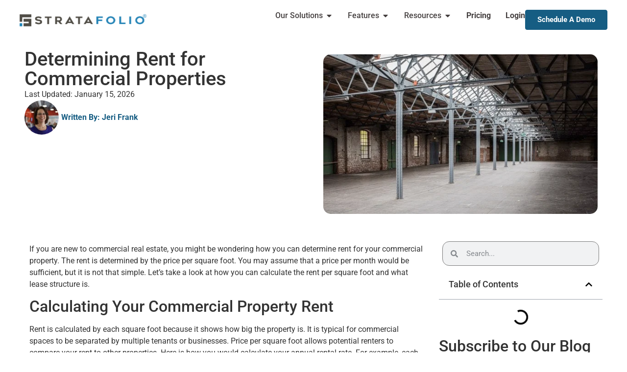

--- FILE ---
content_type: text/html; charset=UTF-8
request_url: https://stratafolio.com/determining-rent-for-commercial-properties/
body_size: 37844
content:
<!doctype html>
<html lang="en-US">
<head><meta charset="UTF-8"><script>if(navigator.userAgent.match(/MSIE|Internet Explorer/i)||navigator.userAgent.match(/Trident\/7\..*?rv:11/i)){var href=document.location.href;if(!href.match(/[?&]nowprocket/)){if(href.indexOf("?")==-1){if(href.indexOf("#")==-1){document.location.href=href+"?nowprocket=1"}else{document.location.href=href.replace("#","?nowprocket=1#")}}else{if(href.indexOf("#")==-1){document.location.href=href+"&nowprocket=1"}else{document.location.href=href.replace("#","&nowprocket=1#")}}}}</script><script>(()=>{class RocketLazyLoadScripts{constructor(){this.v="2.0.4",this.userEvents=["keydown","keyup","mousedown","mouseup","mousemove","mouseover","mouseout","touchmove","touchstart","touchend","touchcancel","wheel","click","dblclick","input"],this.attributeEvents=["onblur","onclick","oncontextmenu","ondblclick","onfocus","onmousedown","onmouseenter","onmouseleave","onmousemove","onmouseout","onmouseover","onmouseup","onmousewheel","onscroll","onsubmit"]}async t(){this.i(),this.o(),/iP(ad|hone)/.test(navigator.userAgent)&&this.h(),this.u(),this.l(this),this.m(),this.k(this),this.p(this),this._(),await Promise.all([this.R(),this.L()]),this.lastBreath=Date.now(),this.S(this),this.P(),this.D(),this.O(),this.M(),await this.C(this.delayedScripts.normal),await this.C(this.delayedScripts.defer),await this.C(this.delayedScripts.async),await this.T(),await this.F(),await this.j(),await this.A(),window.dispatchEvent(new Event("rocket-allScriptsLoaded")),this.everythingLoaded=!0,this.lastTouchEnd&&await new Promise(t=>setTimeout(t,500-Date.now()+this.lastTouchEnd)),this.I(),this.H(),this.U(),this.W()}i(){this.CSPIssue=sessionStorage.getItem("rocketCSPIssue"),document.addEventListener("securitypolicyviolation",t=>{this.CSPIssue||"script-src-elem"!==t.violatedDirective||"data"!==t.blockedURI||(this.CSPIssue=!0,sessionStorage.setItem("rocketCSPIssue",!0))},{isRocket:!0})}o(){window.addEventListener("pageshow",t=>{this.persisted=t.persisted,this.realWindowLoadedFired=!0},{isRocket:!0}),window.addEventListener("pagehide",()=>{this.onFirstUserAction=null},{isRocket:!0})}h(){let t;function e(e){t=e}window.addEventListener("touchstart",e,{isRocket:!0}),window.addEventListener("touchend",function i(o){o.changedTouches[0]&&t.changedTouches[0]&&Math.abs(o.changedTouches[0].pageX-t.changedTouches[0].pageX)<10&&Math.abs(o.changedTouches[0].pageY-t.changedTouches[0].pageY)<10&&o.timeStamp-t.timeStamp<200&&(window.removeEventListener("touchstart",e,{isRocket:!0}),window.removeEventListener("touchend",i,{isRocket:!0}),"INPUT"===o.target.tagName&&"text"===o.target.type||(o.target.dispatchEvent(new TouchEvent("touchend",{target:o.target,bubbles:!0})),o.target.dispatchEvent(new MouseEvent("mouseover",{target:o.target,bubbles:!0})),o.target.dispatchEvent(new PointerEvent("click",{target:o.target,bubbles:!0,cancelable:!0,detail:1,clientX:o.changedTouches[0].clientX,clientY:o.changedTouches[0].clientY})),event.preventDefault()))},{isRocket:!0})}q(t){this.userActionTriggered||("mousemove"!==t.type||this.firstMousemoveIgnored?"keyup"===t.type||"mouseover"===t.type||"mouseout"===t.type||(this.userActionTriggered=!0,this.onFirstUserAction&&this.onFirstUserAction()):this.firstMousemoveIgnored=!0),"click"===t.type&&t.preventDefault(),t.stopPropagation(),t.stopImmediatePropagation(),"touchstart"===this.lastEvent&&"touchend"===t.type&&(this.lastTouchEnd=Date.now()),"click"===t.type&&(this.lastTouchEnd=0),this.lastEvent=t.type,t.composedPath&&t.composedPath()[0].getRootNode()instanceof ShadowRoot&&(t.rocketTarget=t.composedPath()[0]),this.savedUserEvents.push(t)}u(){this.savedUserEvents=[],this.userEventHandler=this.q.bind(this),this.userEvents.forEach(t=>window.addEventListener(t,this.userEventHandler,{passive:!1,isRocket:!0})),document.addEventListener("visibilitychange",this.userEventHandler,{isRocket:!0})}U(){this.userEvents.forEach(t=>window.removeEventListener(t,this.userEventHandler,{passive:!1,isRocket:!0})),document.removeEventListener("visibilitychange",this.userEventHandler,{isRocket:!0}),this.savedUserEvents.forEach(t=>{(t.rocketTarget||t.target).dispatchEvent(new window[t.constructor.name](t.type,t))})}m(){const t="return false",e=Array.from(this.attributeEvents,t=>"data-rocket-"+t),i="["+this.attributeEvents.join("],[")+"]",o="[data-rocket-"+this.attributeEvents.join("],[data-rocket-")+"]",s=(e,i,o)=>{o&&o!==t&&(e.setAttribute("data-rocket-"+i,o),e["rocket"+i]=new Function("event",o),e.setAttribute(i,t))};new MutationObserver(t=>{for(const n of t)"attributes"===n.type&&(n.attributeName.startsWith("data-rocket-")||this.everythingLoaded?n.attributeName.startsWith("data-rocket-")&&this.everythingLoaded&&this.N(n.target,n.attributeName.substring(12)):s(n.target,n.attributeName,n.target.getAttribute(n.attributeName))),"childList"===n.type&&n.addedNodes.forEach(t=>{if(t.nodeType===Node.ELEMENT_NODE)if(this.everythingLoaded)for(const i of[t,...t.querySelectorAll(o)])for(const t of i.getAttributeNames())e.includes(t)&&this.N(i,t.substring(12));else for(const e of[t,...t.querySelectorAll(i)])for(const t of e.getAttributeNames())this.attributeEvents.includes(t)&&s(e,t,e.getAttribute(t))})}).observe(document,{subtree:!0,childList:!0,attributeFilter:[...this.attributeEvents,...e]})}I(){this.attributeEvents.forEach(t=>{document.querySelectorAll("[data-rocket-"+t+"]").forEach(e=>{this.N(e,t)})})}N(t,e){const i=t.getAttribute("data-rocket-"+e);i&&(t.setAttribute(e,i),t.removeAttribute("data-rocket-"+e))}k(t){Object.defineProperty(HTMLElement.prototype,"onclick",{get(){return this.rocketonclick||null},set(e){this.rocketonclick=e,this.setAttribute(t.everythingLoaded?"onclick":"data-rocket-onclick","this.rocketonclick(event)")}})}S(t){function e(e,i){let o=e[i];e[i]=null,Object.defineProperty(e,i,{get:()=>o,set(s){t.everythingLoaded?o=s:e["rocket"+i]=o=s}})}e(document,"onreadystatechange"),e(window,"onload"),e(window,"onpageshow");try{Object.defineProperty(document,"readyState",{get:()=>t.rocketReadyState,set(e){t.rocketReadyState=e},configurable:!0}),document.readyState="loading"}catch(t){console.log("WPRocket DJE readyState conflict, bypassing")}}l(t){this.originalAddEventListener=EventTarget.prototype.addEventListener,this.originalRemoveEventListener=EventTarget.prototype.removeEventListener,this.savedEventListeners=[],EventTarget.prototype.addEventListener=function(e,i,o){o&&o.isRocket||!t.B(e,this)&&!t.userEvents.includes(e)||t.B(e,this)&&!t.userActionTriggered||e.startsWith("rocket-")||t.everythingLoaded?t.originalAddEventListener.call(this,e,i,o):(t.savedEventListeners.push({target:this,remove:!1,type:e,func:i,options:o}),"mouseenter"!==e&&"mouseleave"!==e||t.originalAddEventListener.call(this,e,t.savedUserEvents.push,o))},EventTarget.prototype.removeEventListener=function(e,i,o){o&&o.isRocket||!t.B(e,this)&&!t.userEvents.includes(e)||t.B(e,this)&&!t.userActionTriggered||e.startsWith("rocket-")||t.everythingLoaded?t.originalRemoveEventListener.call(this,e,i,o):t.savedEventListeners.push({target:this,remove:!0,type:e,func:i,options:o})}}J(t,e){this.savedEventListeners=this.savedEventListeners.filter(i=>{let o=i.type,s=i.target||window;return e!==o||t!==s||(this.B(o,s)&&(i.type="rocket-"+o),this.$(i),!1)})}H(){EventTarget.prototype.addEventListener=this.originalAddEventListener,EventTarget.prototype.removeEventListener=this.originalRemoveEventListener,this.savedEventListeners.forEach(t=>this.$(t))}$(t){t.remove?this.originalRemoveEventListener.call(t.target,t.type,t.func,t.options):this.originalAddEventListener.call(t.target,t.type,t.func,t.options)}p(t){let e;function i(e){return t.everythingLoaded?e:e.split(" ").map(t=>"load"===t||t.startsWith("load.")?"rocket-jquery-load":t).join(" ")}function o(o){function s(e){const s=o.fn[e];o.fn[e]=o.fn.init.prototype[e]=function(){return this[0]===window&&t.userActionTriggered&&("string"==typeof arguments[0]||arguments[0]instanceof String?arguments[0]=i(arguments[0]):"object"==typeof arguments[0]&&Object.keys(arguments[0]).forEach(t=>{const e=arguments[0][t];delete arguments[0][t],arguments[0][i(t)]=e})),s.apply(this,arguments),this}}if(o&&o.fn&&!t.allJQueries.includes(o)){const e={DOMContentLoaded:[],"rocket-DOMContentLoaded":[]};for(const t in e)document.addEventListener(t,()=>{e[t].forEach(t=>t())},{isRocket:!0});o.fn.ready=o.fn.init.prototype.ready=function(i){function s(){parseInt(o.fn.jquery)>2?setTimeout(()=>i.bind(document)(o)):i.bind(document)(o)}return"function"==typeof i&&(t.realDomReadyFired?!t.userActionTriggered||t.fauxDomReadyFired?s():e["rocket-DOMContentLoaded"].push(s):e.DOMContentLoaded.push(s)),o([])},s("on"),s("one"),s("off"),t.allJQueries.push(o)}e=o}t.allJQueries=[],o(window.jQuery),Object.defineProperty(window,"jQuery",{get:()=>e,set(t){o(t)}})}P(){const t=new Map;document.write=document.writeln=function(e){const i=document.currentScript,o=document.createRange(),s=i.parentElement;let n=t.get(i);void 0===n&&(n=i.nextSibling,t.set(i,n));const c=document.createDocumentFragment();o.setStart(c,0),c.appendChild(o.createContextualFragment(e)),s.insertBefore(c,n)}}async R(){return new Promise(t=>{this.userActionTriggered?t():this.onFirstUserAction=t})}async L(){return new Promise(t=>{document.addEventListener("DOMContentLoaded",()=>{this.realDomReadyFired=!0,t()},{isRocket:!0})})}async j(){return this.realWindowLoadedFired?Promise.resolve():new Promise(t=>{window.addEventListener("load",t,{isRocket:!0})})}M(){this.pendingScripts=[];this.scriptsMutationObserver=new MutationObserver(t=>{for(const e of t)e.addedNodes.forEach(t=>{"SCRIPT"!==t.tagName||t.noModule||t.isWPRocket||this.pendingScripts.push({script:t,promise:new Promise(e=>{const i=()=>{const i=this.pendingScripts.findIndex(e=>e.script===t);i>=0&&this.pendingScripts.splice(i,1),e()};t.addEventListener("load",i,{isRocket:!0}),t.addEventListener("error",i,{isRocket:!0}),setTimeout(i,1e3)})})})}),this.scriptsMutationObserver.observe(document,{childList:!0,subtree:!0})}async F(){await this.X(),this.pendingScripts.length?(await this.pendingScripts[0].promise,await this.F()):this.scriptsMutationObserver.disconnect()}D(){this.delayedScripts={normal:[],async:[],defer:[]},document.querySelectorAll("script[type$=rocketlazyloadscript]").forEach(t=>{t.hasAttribute("data-rocket-src")?t.hasAttribute("async")&&!1!==t.async?this.delayedScripts.async.push(t):t.hasAttribute("defer")&&!1!==t.defer||"module"===t.getAttribute("data-rocket-type")?this.delayedScripts.defer.push(t):this.delayedScripts.normal.push(t):this.delayedScripts.normal.push(t)})}async _(){await this.L();let t=[];document.querySelectorAll("script[type$=rocketlazyloadscript][data-rocket-src]").forEach(e=>{let i=e.getAttribute("data-rocket-src");if(i&&!i.startsWith("data:")){i.startsWith("//")&&(i=location.protocol+i);try{const o=new URL(i).origin;o!==location.origin&&t.push({src:o,crossOrigin:e.crossOrigin||"module"===e.getAttribute("data-rocket-type")})}catch(t){}}}),t=[...new Map(t.map(t=>[JSON.stringify(t),t])).values()],this.Y(t,"preconnect")}async G(t){if(await this.K(),!0!==t.noModule||!("noModule"in HTMLScriptElement.prototype))return new Promise(e=>{let i;function o(){(i||t).setAttribute("data-rocket-status","executed"),e()}try{if(navigator.userAgent.includes("Firefox/")||""===navigator.vendor||this.CSPIssue)i=document.createElement("script"),[...t.attributes].forEach(t=>{let e=t.nodeName;"type"!==e&&("data-rocket-type"===e&&(e="type"),"data-rocket-src"===e&&(e="src"),i.setAttribute(e,t.nodeValue))}),t.text&&(i.text=t.text),t.nonce&&(i.nonce=t.nonce),i.hasAttribute("src")?(i.addEventListener("load",o,{isRocket:!0}),i.addEventListener("error",()=>{i.setAttribute("data-rocket-status","failed-network"),e()},{isRocket:!0}),setTimeout(()=>{i.isConnected||e()},1)):(i.text=t.text,o()),i.isWPRocket=!0,t.parentNode.replaceChild(i,t);else{const i=t.getAttribute("data-rocket-type"),s=t.getAttribute("data-rocket-src");i?(t.type=i,t.removeAttribute("data-rocket-type")):t.removeAttribute("type"),t.addEventListener("load",o,{isRocket:!0}),t.addEventListener("error",i=>{this.CSPIssue&&i.target.src.startsWith("data:")?(console.log("WPRocket: CSP fallback activated"),t.removeAttribute("src"),this.G(t).then(e)):(t.setAttribute("data-rocket-status","failed-network"),e())},{isRocket:!0}),s?(t.fetchPriority="high",t.removeAttribute("data-rocket-src"),t.src=s):t.src="data:text/javascript;base64,"+window.btoa(unescape(encodeURIComponent(t.text)))}}catch(i){t.setAttribute("data-rocket-status","failed-transform"),e()}});t.setAttribute("data-rocket-status","skipped")}async C(t){const e=t.shift();return e?(e.isConnected&&await this.G(e),this.C(t)):Promise.resolve()}O(){this.Y([...this.delayedScripts.normal,...this.delayedScripts.defer,...this.delayedScripts.async],"preload")}Y(t,e){this.trash=this.trash||[];let i=!0;var o=document.createDocumentFragment();t.forEach(t=>{const s=t.getAttribute&&t.getAttribute("data-rocket-src")||t.src;if(s&&!s.startsWith("data:")){const n=document.createElement("link");n.href=s,n.rel=e,"preconnect"!==e&&(n.as="script",n.fetchPriority=i?"high":"low"),t.getAttribute&&"module"===t.getAttribute("data-rocket-type")&&(n.crossOrigin=!0),t.crossOrigin&&(n.crossOrigin=t.crossOrigin),t.integrity&&(n.integrity=t.integrity),t.nonce&&(n.nonce=t.nonce),o.appendChild(n),this.trash.push(n),i=!1}}),document.head.appendChild(o)}W(){this.trash.forEach(t=>t.remove())}async T(){try{document.readyState="interactive"}catch(t){}this.fauxDomReadyFired=!0;try{await this.K(),this.J(document,"readystatechange"),document.dispatchEvent(new Event("rocket-readystatechange")),await this.K(),document.rocketonreadystatechange&&document.rocketonreadystatechange(),await this.K(),this.J(document,"DOMContentLoaded"),document.dispatchEvent(new Event("rocket-DOMContentLoaded")),await this.K(),this.J(window,"DOMContentLoaded"),window.dispatchEvent(new Event("rocket-DOMContentLoaded"))}catch(t){console.error(t)}}async A(){try{document.readyState="complete"}catch(t){}try{await this.K(),this.J(document,"readystatechange"),document.dispatchEvent(new Event("rocket-readystatechange")),await this.K(),document.rocketonreadystatechange&&document.rocketonreadystatechange(),await this.K(),this.J(window,"load"),window.dispatchEvent(new Event("rocket-load")),await this.K(),window.rocketonload&&window.rocketonload(),await this.K(),this.allJQueries.forEach(t=>t(window).trigger("rocket-jquery-load")),await this.K(),this.J(window,"pageshow");const t=new Event("rocket-pageshow");t.persisted=this.persisted,window.dispatchEvent(t),await this.K(),window.rocketonpageshow&&window.rocketonpageshow({persisted:this.persisted})}catch(t){console.error(t)}}async K(){Date.now()-this.lastBreath>45&&(await this.X(),this.lastBreath=Date.now())}async X(){return document.hidden?new Promise(t=>setTimeout(t)):new Promise(t=>requestAnimationFrame(t))}B(t,e){return e===document&&"readystatechange"===t||(e===document&&"DOMContentLoaded"===t||(e===window&&"DOMContentLoaded"===t||(e===window&&"load"===t||e===window&&"pageshow"===t)))}static run(){(new RocketLazyLoadScripts).t()}}RocketLazyLoadScripts.run()})();</script>
	
	<meta name="viewport" content="width=device-width, initial-scale=1">
	<link rel="profile" href="https://gmpg.org/xfn/11">
	<meta name='robots' content='index, follow, max-image-preview:large, max-snippet:-1, max-video-preview:-1' />

	<!-- This site is optimized with the Yoast SEO Premium plugin v26.8 (Yoast SEO v26.8) - https://yoast.com/product/yoast-seo-premium-wordpress/ -->
	<title>Determining Rent for Commercial Properties | STRATAFOLIO Blog</title>
<link data-rocket-prefetch href="https://fonts.googleapis.com" rel="dns-prefetch">
<link data-rocket-preload as="style" href="https://fonts.googleapis.com/css?family=Noto%20Sans%3A400%2C600&#038;display=swap" rel="preload">
<link href="https://fonts.googleapis.com/css?family=Noto%20Sans%3A400%2C600&#038;display=swap" media="print" onload="this.media=&#039;all&#039;" rel="stylesheet">
<noscript data-wpr-hosted-gf-parameters=""><link rel="stylesheet" href="https://fonts.googleapis.com/css?family=Noto%20Sans%3A400%2C600&#038;display=swap"></noscript><link rel="preload" data-rocket-preload as="image" href="https://stratafolio.com/wp-content/uploads/2022/09/Determining-Rent-for-Commercial-Property-min.jpg" imagesrcset="https://stratafolio.com/wp-content/uploads/2022/09/Determining-Rent-for-Commercial-Property-min.jpg 600w, https://stratafolio.com/wp-content/uploads/2022/09/Determining-Rent-for-Commercial-Property-min-300x175.jpg 300w" imagesizes="(max-width: 600px) 100vw, 600px" fetchpriority="high">
	<meta name="description" content="Learn how to calculate rent for commercial properties. Understand why price per square foot is crucial for comparing rental rates." />
	<link rel="canonical" href="https://stratafolio.com/determining-rent-for-commercial-properties/" />
	<meta property="og:locale" content="en_US" />
	<meta property="og:type" content="article" />
	<meta property="og:title" content="Determining Rent for Commercial Properties | STRATAFOLIO Blog" />
	<meta property="og:description" content="Learn how to calculate rent for commercial properties. Understand why price per square foot is crucial for comparing rental rates." />
	<meta property="og:url" content="https://stratafolio.com/determining-rent-for-commercial-properties/" />
	<meta property="og:site_name" content="STRATAFOLIO" />
	<meta property="article:publisher" content="https://www.facebook.com/stratafolio/" />
	<meta property="article:published_time" content="2022-09-02T17:19:47+00:00" />
	<meta property="article:modified_time" content="2026-01-15T18:38:38+00:00" />
	<meta property="og:image" content="https://stratafolio.com/wp-content/uploads/2022/09/Determining-Rent-for-Commercial-Property-min.jpg" />
	<meta property="og:image:width" content="600" />
	<meta property="og:image:height" content="349" />
	<meta property="og:image:type" content="image/jpeg" />
	<meta name="author" content="Jeri Frank" />
	<meta name="twitter:card" content="summary_large_image" />
	<meta name="twitter:creator" content="@JeriFrank" />
	<meta name="twitter:site" content="@STRATAFOLIO" />
	<meta name="twitter:label1" content="Written by" />
	<meta name="twitter:data1" content="Jeri Frank" />
	<meta name="twitter:label2" content="Est. reading time" />
	<meta name="twitter:data2" content="3 minutes" />
	<script type="application/ld+json" class="yoast-schema-graph">{"@context":"https://schema.org","@graph":[{"@type":["Article","BlogPosting"],"@id":"https://stratafolio.com/determining-rent-for-commercial-properties/#article","isPartOf":{"@id":"https://stratafolio.com/determining-rent-for-commercial-properties/"},"author":{"name":"Jeri Frank","@id":"https://stratafolio.com/#/schema/person/b6be99934abfa659108c643f8d19c262"},"headline":"Determining Rent for Commercial Properties","datePublished":"2022-09-02T17:19:47+00:00","dateModified":"2026-01-15T18:38:38+00:00","mainEntityOfPage":{"@id":"https://stratafolio.com/determining-rent-for-commercial-properties/"},"wordCount":523,"commentCount":0,"publisher":{"@id":"https://stratafolio.com/#organization"},"image":{"@id":"https://stratafolio.com/determining-rent-for-commercial-properties/#primaryimage"},"thumbnailUrl":"https://stratafolio.com/wp-content/uploads/2022/09/Determining-Rent-for-Commercial-Property-min.jpg","keywords":["Rent","Rentable Square Feet"],"articleSection":["Lease Management"],"inLanguage":"en-US","potentialAction":[{"@type":"CommentAction","name":"Comment","target":["https://stratafolio.com/determining-rent-for-commercial-properties/#respond"]}]},{"@type":"WebPage","@id":"https://stratafolio.com/determining-rent-for-commercial-properties/","url":"https://stratafolio.com/determining-rent-for-commercial-properties/","name":"Determining Rent for Commercial Properties | STRATAFOLIO Blog","isPartOf":{"@id":"https://stratafolio.com/#website"},"primaryImageOfPage":{"@id":"https://stratafolio.com/determining-rent-for-commercial-properties/#primaryimage"},"image":{"@id":"https://stratafolio.com/determining-rent-for-commercial-properties/#primaryimage"},"thumbnailUrl":"https://stratafolio.com/wp-content/uploads/2022/09/Determining-Rent-for-Commercial-Property-min.jpg","datePublished":"2022-09-02T17:19:47+00:00","dateModified":"2026-01-15T18:38:38+00:00","description":"Learn how to calculate rent for commercial properties. Understand why price per square foot is crucial for comparing rental rates.","breadcrumb":{"@id":"https://stratafolio.com/determining-rent-for-commercial-properties/#breadcrumb"},"inLanguage":"en-US","potentialAction":[{"@type":"ReadAction","target":["https://stratafolio.com/determining-rent-for-commercial-properties/"]}]},{"@type":"ImageObject","inLanguage":"en-US","@id":"https://stratafolio.com/determining-rent-for-commercial-properties/#primaryimage","url":"https://stratafolio.com/wp-content/uploads/2022/09/Determining-Rent-for-Commercial-Property-min.jpg","contentUrl":"https://stratafolio.com/wp-content/uploads/2022/09/Determining-Rent-for-Commercial-Property-min.jpg","width":600,"height":349,"caption":"Determining Rent for Commercial Properties"},{"@type":"BreadcrumbList","@id":"https://stratafolio.com/determining-rent-for-commercial-properties/#breadcrumb","itemListElement":[{"@type":"ListItem","position":1,"name":"Home","item":"https://stratafolio.com/"},{"@type":"ListItem","position":2,"name":"Blog","item":"https://stratafolio.com/blog/"},{"@type":"ListItem","position":3,"name":"Determining Rent for Commercial Properties"}]},{"@type":"WebSite","@id":"https://stratafolio.com/#website","url":"https://stratafolio.com/","name":"STRATAFOLIO","description":"The Highest-Rated Commercial Property Management Software​","publisher":{"@id":"https://stratafolio.com/#organization"},"potentialAction":[{"@type":"SearchAction","target":{"@type":"EntryPoint","urlTemplate":"https://stratafolio.com/?s={search_term_string}"},"query-input":{"@type":"PropertyValueSpecification","valueRequired":true,"valueName":"search_term_string"}}],"inLanguage":"en-US"},{"@type":"Organization","@id":"https://stratafolio.com/#organization","name":"STRATAFOLIO","alternateName":"STRATAFOLIO","url":"https://stratafolio.com/","logo":{"@type":"ImageObject","inLanguage":"en-US","@id":"https://stratafolio.com/#/schema/logo/image/","url":"https://stratafolio.com/wp-content/uploads/2017/05/Stratafolio-2.png","contentUrl":"https://stratafolio.com/wp-content/uploads/2017/05/Stratafolio-2.png","width":400,"height":400,"caption":"STRATAFOLIO"},"image":{"@id":"https://stratafolio.com/#/schema/logo/image/"},"sameAs":["https://www.facebook.com/stratafolio/","https://x.com/STRATAFOLIO","https://www.instagram.com/stratafolio/?hl=en","https://www.linkedin.com/company/stratafolio","https://www.pinterest.com/source/stratafolio.com/","https://www.youtube.com/channel/UC5vFmeEVG8rUagTiqwZT8rQ"]},{"@type":"Person","@id":"https://stratafolio.com/#/schema/person/b6be99934abfa659108c643f8d19c262","name":"Jeri Frank","image":{"@type":"ImageObject","inLanguage":"en-US","@id":"https://stratafolio.com/#/schema/person/image/","url":"https://secure.gravatar.com/avatar/cf2832c738273ffc7fd51cc7f82d1619aa2a5b9432e1e7ba925ea11e32169744?s=96&d=mm&r=g","contentUrl":"https://secure.gravatar.com/avatar/cf2832c738273ffc7fd51cc7f82d1619aa2a5b9432e1e7ba925ea11e32169744?s=96&d=mm&r=g","caption":"Jeri Frank"},"description":"Jeri Frank is the Co-founder and CEO of STRATAFOLIO. She contributes regularly to Insightful Accountant, Forbes Business Council and has shared her expertise through IREM and CCIM podcasts and webinars.","sameAs":["https://stratafolio.com/","https://x.com/JeriFrank"],"url":"https://stratafolio.com/author/jeri/"}]}</script>
	<!-- / Yoast SEO Premium plugin. -->


<link rel='dns-prefetch' href='//js.hs-scripts.com' />
<link rel='dns-prefetch' href='//stratafolio.com' />
<link rel='dns-prefetch' href='//fonts.googleapis.com' />
<link href='https://fonts.gstatic.com' crossorigin rel='preconnect' />
<style id='wp-img-auto-sizes-contain-inline-css'>
img:is([sizes=auto i],[sizes^="auto," i]){contain-intrinsic-size:3000px 1500px}
/*# sourceURL=wp-img-auto-sizes-contain-inline-css */
</style>
<link rel='stylesheet' id='wp-block-library-css' href='https://stratafolio.com/wp-includes/css/dist/block-library/style.min.css?ver=6.9' media='all' />
<style id='global-styles-inline-css'>
:root{--wp--preset--aspect-ratio--square: 1;--wp--preset--aspect-ratio--4-3: 4/3;--wp--preset--aspect-ratio--3-4: 3/4;--wp--preset--aspect-ratio--3-2: 3/2;--wp--preset--aspect-ratio--2-3: 2/3;--wp--preset--aspect-ratio--16-9: 16/9;--wp--preset--aspect-ratio--9-16: 9/16;--wp--preset--color--black: #000000;--wp--preset--color--cyan-bluish-gray: #abb8c3;--wp--preset--color--white: #ffffff;--wp--preset--color--pale-pink: #f78da7;--wp--preset--color--vivid-red: #cf2e2e;--wp--preset--color--luminous-vivid-orange: #ff6900;--wp--preset--color--luminous-vivid-amber: #fcb900;--wp--preset--color--light-green-cyan: #7bdcb5;--wp--preset--color--vivid-green-cyan: #00d084;--wp--preset--color--pale-cyan-blue: #8ed1fc;--wp--preset--color--vivid-cyan-blue: #0693e3;--wp--preset--color--vivid-purple: #9b51e0;--wp--preset--gradient--vivid-cyan-blue-to-vivid-purple: linear-gradient(135deg,rgb(6,147,227) 0%,rgb(155,81,224) 100%);--wp--preset--gradient--light-green-cyan-to-vivid-green-cyan: linear-gradient(135deg,rgb(122,220,180) 0%,rgb(0,208,130) 100%);--wp--preset--gradient--luminous-vivid-amber-to-luminous-vivid-orange: linear-gradient(135deg,rgb(252,185,0) 0%,rgb(255,105,0) 100%);--wp--preset--gradient--luminous-vivid-orange-to-vivid-red: linear-gradient(135deg,rgb(255,105,0) 0%,rgb(207,46,46) 100%);--wp--preset--gradient--very-light-gray-to-cyan-bluish-gray: linear-gradient(135deg,rgb(238,238,238) 0%,rgb(169,184,195) 100%);--wp--preset--gradient--cool-to-warm-spectrum: linear-gradient(135deg,rgb(74,234,220) 0%,rgb(151,120,209) 20%,rgb(207,42,186) 40%,rgb(238,44,130) 60%,rgb(251,105,98) 80%,rgb(254,248,76) 100%);--wp--preset--gradient--blush-light-purple: linear-gradient(135deg,rgb(255,206,236) 0%,rgb(152,150,240) 100%);--wp--preset--gradient--blush-bordeaux: linear-gradient(135deg,rgb(254,205,165) 0%,rgb(254,45,45) 50%,rgb(107,0,62) 100%);--wp--preset--gradient--luminous-dusk: linear-gradient(135deg,rgb(255,203,112) 0%,rgb(199,81,192) 50%,rgb(65,88,208) 100%);--wp--preset--gradient--pale-ocean: linear-gradient(135deg,rgb(255,245,203) 0%,rgb(182,227,212) 50%,rgb(51,167,181) 100%);--wp--preset--gradient--electric-grass: linear-gradient(135deg,rgb(202,248,128) 0%,rgb(113,206,126) 100%);--wp--preset--gradient--midnight: linear-gradient(135deg,rgb(2,3,129) 0%,rgb(40,116,252) 100%);--wp--preset--font-size--small: 13px;--wp--preset--font-size--medium: 20px;--wp--preset--font-size--large: 36px;--wp--preset--font-size--x-large: 42px;--wp--preset--spacing--20: 0.44rem;--wp--preset--spacing--30: 0.67rem;--wp--preset--spacing--40: 1rem;--wp--preset--spacing--50: 1.5rem;--wp--preset--spacing--60: 2.25rem;--wp--preset--spacing--70: 3.38rem;--wp--preset--spacing--80: 5.06rem;--wp--preset--shadow--natural: 6px 6px 9px rgba(0, 0, 0, 0.2);--wp--preset--shadow--deep: 12px 12px 50px rgba(0, 0, 0, 0.4);--wp--preset--shadow--sharp: 6px 6px 0px rgba(0, 0, 0, 0.2);--wp--preset--shadow--outlined: 6px 6px 0px -3px rgb(255, 255, 255), 6px 6px rgb(0, 0, 0);--wp--preset--shadow--crisp: 6px 6px 0px rgb(0, 0, 0);}:root { --wp--style--global--content-size: 800px;--wp--style--global--wide-size: 1200px; }:where(body) { margin: 0; }.wp-site-blocks > .alignleft { float: left; margin-right: 2em; }.wp-site-blocks > .alignright { float: right; margin-left: 2em; }.wp-site-blocks > .aligncenter { justify-content: center; margin-left: auto; margin-right: auto; }:where(.wp-site-blocks) > * { margin-block-start: 24px; margin-block-end: 0; }:where(.wp-site-blocks) > :first-child { margin-block-start: 0; }:where(.wp-site-blocks) > :last-child { margin-block-end: 0; }:root { --wp--style--block-gap: 24px; }:root :where(.is-layout-flow) > :first-child{margin-block-start: 0;}:root :where(.is-layout-flow) > :last-child{margin-block-end: 0;}:root :where(.is-layout-flow) > *{margin-block-start: 24px;margin-block-end: 0;}:root :where(.is-layout-constrained) > :first-child{margin-block-start: 0;}:root :where(.is-layout-constrained) > :last-child{margin-block-end: 0;}:root :where(.is-layout-constrained) > *{margin-block-start: 24px;margin-block-end: 0;}:root :where(.is-layout-flex){gap: 24px;}:root :where(.is-layout-grid){gap: 24px;}.is-layout-flow > .alignleft{float: left;margin-inline-start: 0;margin-inline-end: 2em;}.is-layout-flow > .alignright{float: right;margin-inline-start: 2em;margin-inline-end: 0;}.is-layout-flow > .aligncenter{margin-left: auto !important;margin-right: auto !important;}.is-layout-constrained > .alignleft{float: left;margin-inline-start: 0;margin-inline-end: 2em;}.is-layout-constrained > .alignright{float: right;margin-inline-start: 2em;margin-inline-end: 0;}.is-layout-constrained > .aligncenter{margin-left: auto !important;margin-right: auto !important;}.is-layout-constrained > :where(:not(.alignleft):not(.alignright):not(.alignfull)){max-width: var(--wp--style--global--content-size);margin-left: auto !important;margin-right: auto !important;}.is-layout-constrained > .alignwide{max-width: var(--wp--style--global--wide-size);}body .is-layout-flex{display: flex;}.is-layout-flex{flex-wrap: wrap;align-items: center;}.is-layout-flex > :is(*, div){margin: 0;}body .is-layout-grid{display: grid;}.is-layout-grid > :is(*, div){margin: 0;}body{padding-top: 0px;padding-right: 0px;padding-bottom: 0px;padding-left: 0px;}a:where(:not(.wp-element-button)){text-decoration: underline;}:root :where(.wp-element-button, .wp-block-button__link){background-color: #32373c;border-width: 0;color: #fff;font-family: inherit;font-size: inherit;font-style: inherit;font-weight: inherit;letter-spacing: inherit;line-height: inherit;padding-top: calc(0.667em + 2px);padding-right: calc(1.333em + 2px);padding-bottom: calc(0.667em + 2px);padding-left: calc(1.333em + 2px);text-decoration: none;text-transform: inherit;}.has-black-color{color: var(--wp--preset--color--black) !important;}.has-cyan-bluish-gray-color{color: var(--wp--preset--color--cyan-bluish-gray) !important;}.has-white-color{color: var(--wp--preset--color--white) !important;}.has-pale-pink-color{color: var(--wp--preset--color--pale-pink) !important;}.has-vivid-red-color{color: var(--wp--preset--color--vivid-red) !important;}.has-luminous-vivid-orange-color{color: var(--wp--preset--color--luminous-vivid-orange) !important;}.has-luminous-vivid-amber-color{color: var(--wp--preset--color--luminous-vivid-amber) !important;}.has-light-green-cyan-color{color: var(--wp--preset--color--light-green-cyan) !important;}.has-vivid-green-cyan-color{color: var(--wp--preset--color--vivid-green-cyan) !important;}.has-pale-cyan-blue-color{color: var(--wp--preset--color--pale-cyan-blue) !important;}.has-vivid-cyan-blue-color{color: var(--wp--preset--color--vivid-cyan-blue) !important;}.has-vivid-purple-color{color: var(--wp--preset--color--vivid-purple) !important;}.has-black-background-color{background-color: var(--wp--preset--color--black) !important;}.has-cyan-bluish-gray-background-color{background-color: var(--wp--preset--color--cyan-bluish-gray) !important;}.has-white-background-color{background-color: var(--wp--preset--color--white) !important;}.has-pale-pink-background-color{background-color: var(--wp--preset--color--pale-pink) !important;}.has-vivid-red-background-color{background-color: var(--wp--preset--color--vivid-red) !important;}.has-luminous-vivid-orange-background-color{background-color: var(--wp--preset--color--luminous-vivid-orange) !important;}.has-luminous-vivid-amber-background-color{background-color: var(--wp--preset--color--luminous-vivid-amber) !important;}.has-light-green-cyan-background-color{background-color: var(--wp--preset--color--light-green-cyan) !important;}.has-vivid-green-cyan-background-color{background-color: var(--wp--preset--color--vivid-green-cyan) !important;}.has-pale-cyan-blue-background-color{background-color: var(--wp--preset--color--pale-cyan-blue) !important;}.has-vivid-cyan-blue-background-color{background-color: var(--wp--preset--color--vivid-cyan-blue) !important;}.has-vivid-purple-background-color{background-color: var(--wp--preset--color--vivid-purple) !important;}.has-black-border-color{border-color: var(--wp--preset--color--black) !important;}.has-cyan-bluish-gray-border-color{border-color: var(--wp--preset--color--cyan-bluish-gray) !important;}.has-white-border-color{border-color: var(--wp--preset--color--white) !important;}.has-pale-pink-border-color{border-color: var(--wp--preset--color--pale-pink) !important;}.has-vivid-red-border-color{border-color: var(--wp--preset--color--vivid-red) !important;}.has-luminous-vivid-orange-border-color{border-color: var(--wp--preset--color--luminous-vivid-orange) !important;}.has-luminous-vivid-amber-border-color{border-color: var(--wp--preset--color--luminous-vivid-amber) !important;}.has-light-green-cyan-border-color{border-color: var(--wp--preset--color--light-green-cyan) !important;}.has-vivid-green-cyan-border-color{border-color: var(--wp--preset--color--vivid-green-cyan) !important;}.has-pale-cyan-blue-border-color{border-color: var(--wp--preset--color--pale-cyan-blue) !important;}.has-vivid-cyan-blue-border-color{border-color: var(--wp--preset--color--vivid-cyan-blue) !important;}.has-vivid-purple-border-color{border-color: var(--wp--preset--color--vivid-purple) !important;}.has-vivid-cyan-blue-to-vivid-purple-gradient-background{background: var(--wp--preset--gradient--vivid-cyan-blue-to-vivid-purple) !important;}.has-light-green-cyan-to-vivid-green-cyan-gradient-background{background: var(--wp--preset--gradient--light-green-cyan-to-vivid-green-cyan) !important;}.has-luminous-vivid-amber-to-luminous-vivid-orange-gradient-background{background: var(--wp--preset--gradient--luminous-vivid-amber-to-luminous-vivid-orange) !important;}.has-luminous-vivid-orange-to-vivid-red-gradient-background{background: var(--wp--preset--gradient--luminous-vivid-orange-to-vivid-red) !important;}.has-very-light-gray-to-cyan-bluish-gray-gradient-background{background: var(--wp--preset--gradient--very-light-gray-to-cyan-bluish-gray) !important;}.has-cool-to-warm-spectrum-gradient-background{background: var(--wp--preset--gradient--cool-to-warm-spectrum) !important;}.has-blush-light-purple-gradient-background{background: var(--wp--preset--gradient--blush-light-purple) !important;}.has-blush-bordeaux-gradient-background{background: var(--wp--preset--gradient--blush-bordeaux) !important;}.has-luminous-dusk-gradient-background{background: var(--wp--preset--gradient--luminous-dusk) !important;}.has-pale-ocean-gradient-background{background: var(--wp--preset--gradient--pale-ocean) !important;}.has-electric-grass-gradient-background{background: var(--wp--preset--gradient--electric-grass) !important;}.has-midnight-gradient-background{background: var(--wp--preset--gradient--midnight) !important;}.has-small-font-size{font-size: var(--wp--preset--font-size--small) !important;}.has-medium-font-size{font-size: var(--wp--preset--font-size--medium) !important;}.has-large-font-size{font-size: var(--wp--preset--font-size--large) !important;}.has-x-large-font-size{font-size: var(--wp--preset--font-size--x-large) !important;}
:root :where(.wp-block-pullquote){font-size: 1.5em;line-height: 1.6;}
/*# sourceURL=global-styles-inline-css */
</style>
<link data-minify="1" rel='stylesheet' id='dashicons-css' href='https://stratafolio.com/wp-content/cache/min/1/wp-includes/css/dashicons.min.css?ver=1768925483' media='all' />
<link data-minify="1" rel='stylesheet' id='hello-elementor-css' href='https://stratafolio.com/wp-content/cache/min/1/wp-content/themes/hello-elementor/assets/css/reset.css?ver=1768925480' media='all' />
<link data-minify="1" rel='stylesheet' id='hello-elementor-theme-style-css' href='https://stratafolio.com/wp-content/cache/min/1/wp-content/themes/hello-elementor/assets/css/theme.css?ver=1768925480' media='all' />
<link data-minify="1" rel='stylesheet' id='hello-elementor-header-footer-css' href='https://stratafolio.com/wp-content/cache/min/1/wp-content/themes/hello-elementor/assets/css/header-footer.css?ver=1768925480' media='all' />
<link rel='stylesheet' id='elementor-frontend-css' href='https://stratafolio.com/wp-content/plugins/elementor/assets/css/frontend.min.css?ver=3.34.2' media='all' />
<link rel='stylesheet' id='elementor-post-5629-css' href='https://stratafolio.com/wp-content/uploads/elementor/css/post-5629.css?ver=1768925479' media='all' />
<link rel='stylesheet' id='widget-image-css' href='https://stratafolio.com/wp-content/plugins/elementor/assets/css/widget-image.min.css?ver=3.34.2' media='all' />
<link rel='stylesheet' id='widget-heading-css' href='https://stratafolio.com/wp-content/plugins/elementor/assets/css/widget-heading.min.css?ver=3.34.2' media='all' />
<link rel='stylesheet' id='widget-icon-list-css' href='https://stratafolio.com/wp-content/plugins/elementor/assets/css/widget-icon-list.min.css?ver=3.34.2' media='all' />
<link rel='stylesheet' id='widget-mega-menu-css' href='https://stratafolio.com/wp-content/plugins/elementor-pro/assets/css/widget-mega-menu.min.css?ver=3.34.1' media='all' />
<link rel='stylesheet' id='e-sticky-css' href='https://stratafolio.com/wp-content/plugins/elementor-pro/assets/css/modules/sticky.min.css?ver=3.34.1' media='all' />
<link rel='stylesheet' id='widget-social-icons-css' href='https://stratafolio.com/wp-content/plugins/elementor/assets/css/widget-social-icons.min.css?ver=3.34.2' media='all' />
<link rel='stylesheet' id='e-apple-webkit-css' href='https://stratafolio.com/wp-content/plugins/elementor/assets/css/conditionals/apple-webkit.min.css?ver=3.34.2' media='all' />
<link rel='stylesheet' id='e-animation-grow-css' href='https://stratafolio.com/wp-content/plugins/elementor/assets/lib/animations/styles/e-animation-grow.min.css?ver=3.34.2' media='all' />
<link rel='stylesheet' id='widget-nav-menu-css' href='https://stratafolio.com/wp-content/plugins/elementor-pro/assets/css/widget-nav-menu.min.css?ver=3.34.1' media='all' />
<link rel='stylesheet' id='widget-post-info-css' href='https://stratafolio.com/wp-content/plugins/elementor-pro/assets/css/widget-post-info.min.css?ver=3.34.1' media='all' />
<link rel='stylesheet' id='widget-author-box-css' href='https://stratafolio.com/wp-content/plugins/elementor-pro/assets/css/widget-author-box.min.css?ver=3.34.1' media='all' />
<link rel='stylesheet' id='widget-nested-tabs-css' href='https://stratafolio.com/wp-content/plugins/elementor/assets/css/widget-nested-tabs.min.css?ver=3.34.2' media='all' />
<link rel='stylesheet' id='widget-loop-common-css' href='https://stratafolio.com/wp-content/plugins/elementor-pro/assets/css/widget-loop-common.min.css?ver=3.34.1' media='all' />
<link rel='stylesheet' id='widget-loop-grid-css' href='https://stratafolio.com/wp-content/plugins/elementor-pro/assets/css/widget-loop-grid.min.css?ver=3.34.1' media='all' />
<link rel='stylesheet' id='widget-search-form-css' href='https://stratafolio.com/wp-content/plugins/elementor-pro/assets/css/widget-search-form.min.css?ver=3.34.1' media='all' />
<link rel='stylesheet' id='widget-table-of-contents-css' href='https://stratafolio.com/wp-content/plugins/elementor-pro/assets/css/widget-table-of-contents.min.css?ver=3.34.1' media='all' />
<link rel='stylesheet' id='widget-post-navigation-css' href='https://stratafolio.com/wp-content/plugins/elementor-pro/assets/css/widget-post-navigation.min.css?ver=3.34.1' media='all' />
<link rel='stylesheet' id='e-animation-zoomIn-css' href='https://stratafolio.com/wp-content/plugins/elementor/assets/lib/animations/styles/zoomIn.min.css?ver=3.34.2' media='all' />
<link rel='stylesheet' id='widget-share-buttons-css' href='https://stratafolio.com/wp-content/plugins/elementor-pro/assets/css/widget-share-buttons.min.css?ver=3.34.1' media='all' />
<link rel='stylesheet' id='e-shapes-css' href='https://stratafolio.com/wp-content/plugins/elementor/assets/css/conditionals/shapes.min.css?ver=3.34.2' media='all' />
<link rel='stylesheet' id='e-popup-css' href='https://stratafolio.com/wp-content/plugins/elementor-pro/assets/css/conditionals/popup.min.css?ver=3.34.1' media='all' />
<link data-minify="1" rel='stylesheet' id='font-awesome-5-all-css' href='https://stratafolio.com/wp-content/cache/min/1/wp-content/plugins/elementor/assets/lib/font-awesome/css/all.min.css?ver=1768925480' media='all' />
<link rel='stylesheet' id='font-awesome-4-shim-css' href='https://stratafolio.com/wp-content/plugins/elementor/assets/lib/font-awesome/css/v4-shims.min.css?ver=3.34.2' media='all' />
<link rel='stylesheet' id='elementor-post-31949-css' href='https://stratafolio.com/wp-content/uploads/elementor/css/post-31949.css?ver=1768925480' media='all' />
<link rel='stylesheet' id='elementor-post-21279-css' href='https://stratafolio.com/wp-content/uploads/elementor/css/post-21279.css?ver=1768925480' media='all' />
<link rel='stylesheet' id='elementor-post-22524-css' href='https://stratafolio.com/wp-content/uploads/elementor/css/post-22524.css?ver=1768925485' media='all' />
<link rel='stylesheet' id='elementor-post-26757-css' href='https://stratafolio.com/wp-content/uploads/elementor/css/post-26757.css?ver=1768925480' media='all' />
<link rel='stylesheet' id='elementor-post-26754-css' href='https://stratafolio.com/wp-content/uploads/elementor/css/post-26754.css?ver=1768925480' media='all' />
<link data-minify="1" rel='stylesheet' id='tablepress-default-css' href='https://stratafolio.com/wp-content/cache/min/1/wp-content/plugins/tablepress/css/build/default.css?ver=1768925480' media='all' />
<link rel='stylesheet' id='hello-elementor-child-style-css' href='https://stratafolio.com/wp-content/themes/stratafolio/style.css?ver=2.0.0' media='all' />

<link data-minify="1" rel='stylesheet' id='minerva-kb/css-css' href='https://stratafolio.com/wp-content/cache/min/1/wp-content/plugins/minervakb/assets/css/dist/minerva-kb.css?ver=1768925480' media='all' />
<style id='minerva-kb/css-inline-css'>
.mkb-container {width: 1200px;}.mkb-content-main.mkb-content-main--has-sidebar {width: 70%;}.mkb-sidebar {width: 30%;}@media (min-width: 1025px) {.mkb-sidebar.mkb-fixed {position: fixed;top: 100px;}.mkb-sidebar.mkb-fixed-bottom {position: absolute;}}.kb-search__results-summary .kb-search-request-indicator,.mkb-widget .kb-search__results-summary .kb-search-request-indicator {color: #2ab77b;}.mkb-anchors-list__item-link.active:before {background: #165d83;}.mkb-anchors-list__item-link.active .mkb-anchors-list__item-link-label {color: #ffffff;}.mkb-article-text .mkb-anchors-list,.mkb-single-content .mkb-anchors-list {width: 30%;}.mkb-article-text .mkb-anchors-list.mkb-anchors-list--hierarchical,.mkb-single-content .mkb-anchors-list.mkb-anchors-list--hierarchical {width: 40%;}.kb-topic__count,.mkb-article-item__topic {color: #ffffff;background: #165d83;}.mkb-content-main--search .mkb-article-item__topic {  color: #ffffff;  background: #165d83;}.kb-topic__inner {height: 100%;}.mkb-article-extra__like,.mkb-article-extra__like:focus,.mkb-article-extra__like:active,.mkb-article-extra__like:visited,.mkb-article-extra__like:hover,.mkb-article-item__likes i {color: #4BB651;}.mkb-article-extra__message {border-color: #eee;background: #f7f7f7;color: #888;}.mkb-article-extra__feedback-sent-message {border-color: #eee;background: #f7f7f7;color: #888;}.mkb-article-extra__feedback-form-submit a {background: #4a90e2;color: #ffffff;}.mkb-article-extra__like.mkb-voted,.mkb-article-extra__like.mkb-voted:focus,.mkb-article-extra__like.mkb-voted:active,.mkb-article-extra__like.mkb-voted:visited,.mkb-article-extra__like.mkb-voted:hover {background-color: #4BB651;border-color: #4BB651;color: #efefef;}.mkb-article-extra__dislike,.mkb-article-extra__dislike:focus,.mkb-article-extra__dislike:active,.mkb-article-extra__dislike:visited,.mkb-article-extra__dislike:hover,.mkb-article-item__dislikes i {color: #C85C5E;}.mkb-article-extra__dislike.mkb-voted,.mkb-article-extra__dislike.mkb-voted:focus,.mkb-article-extra__dislike.mkb-voted:active,.mkb-article-extra__dislike.mkb-voted:visited,.mkb-article-extra__dislike.mkb-voted:hover {background-color: #C85C5E;border-color: #C85C5E;color: #efefef;}.kb-search .kb-search__result-topic-name {color: #ffffff;background: #165d83;}.kb-topic .kb-topic__box-header,.kb-topic .kb-topic__title-link {color: #165d83;}.mkb-article-item--simple .mkb-entry-header {  background: #f7f7f7;  padding-top: 1em;  padding-bottom: 1em;  padding-left: 1em;  padding-right: 1em;}.kb-header {background: #ffffff;}.kb-faq .kb-faq__questions .kb-faq__question-title {font-size: 1.5em;}.kb-faq__question-title {background: #165d83;color: #ffffff;}.kb-faq__question-title:hover {background: #165d83;}.kb-faq__answer {background: #ffffff;color: #443f3f;}.kb-faq__no-results {background: #f7f7f7;color: #443f3f;}.kb-faq__count {background: #165d83;color: #ffffff;}.kb-faq .kb-faq__toggle-all .kb-faq__toggle-all-link {background: #165d83;color: #ffffff;}.kb-faq .kb-faq__toggle-all .kb-faq__toggle-all-link:hover {background: #165d83;}.kb-faq .kb-faq__category-title {margin-top: 1em;margin-bottom: 0.3em;}/* Shortcodes */.mkb-info {background: #d9edf7;color: #333333;border-color: #bce8f1;}.mkb-info__icon {color: #165d83;}.mkb-tip {background: #fcf8e3;color: #333333;border-color: #faebcc;}.mkb-tip__icon {color: #8a6d3b;}.mkb-warning {background: #f2dede;color: #333333;border-color: #ebccd1;}.mkb-warning__icon {color: #a94442;}.mkb-related-content {background: #e8f9f2;color: #333333;border-color: #2ab77b;}.mkb-related-content a {color: #165d83;}.kb-topic.kb-topic--box-view .kb-topic__inner {background: #ffffff;}.kb-topic.kb-topic--box-view .kb-topic__inner:hover {background: #f8f8f8;}.mkb-widget {background: #f7f7f7;color: #443f3f;}.mkb-widget a,.elementor-widget-wp-widget-kb_table_of_contents_widget a,.elementor-widget-wp-widget-kb_account_widget a,.elementor-widget-wp-widget-kb_content_tree_widget a,.elementor-widget-wp-widget-kb_recent_topics_widget a,.elementor-widget-wp-widget-kb_recent_articles_widget a {color: #443f3f;}.elementor-widget-wp-widget-kb_content_tree_widget i.fa,.elementor-widget-wp-widget-kb_recent_topics_widget i.fa,.elementor-widget-wp-widget-kb_recent_articles_widget i.fa,.elementor-widget-wp-widget-kb_content_tree_widget i.fas,.elementor-widget-wp-widget-kb_recent_topics_widget i.fas,.elementor-widget-wp-widget-kb_recent_articles_widget i.fas,.elementor-widget-wp-widget-kb_content_tree_widget i.far,.elementor-widget-wp-widget-kb_recent_topics_widget i.far,.elementor-widget-wp-widget-kb_recent_articles_widget i.far,.mkb-widget i.fa,.mkb-widget i.fas,.mkb-widget i.far {color: #443f3f;}.mkb-widget .mkb-widget-title,.elementor-widget .mkb-widget-title {color: #443f3f;}.mkb-widget .mkb-button,.elementor-widget .mkb-button {  background: #165d83;  color: #ffffff;}.mkb-widget-content-tree__article--active .mkb-widget-content-tree__article-title:after {background: #32CD32;}.mkb-root,.kb-search,.kb-search input,.mkb-shortcode-container,#mkb-client-editor,.mkb-floating-helper-wrap,.wp-block[data-type^=minervakb] {font-family: 'Noto Sans';}.mkb-root .kb-search ::-webkit-input-placeholder { /* Chrome/Opera/Safari */font-family: 'Noto Sans';}.mkb-root .kb-search ::-moz-placeholder { /* Firefox 19+ */font-family: 'Noto Sans';}.mkb-root .kb-search :-ms-input-placeholder { /* IE 10+ */font-family: 'Noto Sans';}.mkb-root .kb-search :-moz-placeholder { /* Firefox 18- */font-family: 'Noto Sans';}.mkb-root .mkb-single-content .mkb-article-text,.mkb-root .mkb-related-articles,#mkb-client-editor {font-size: 16px;}.mkb-root .mkb-single-content .mkb-article-text {line-height: 1.7em;}@media (min-width: 481px) {.mkb-root h1 {font-size: 2em;}.mkb-root h2 {font-size: 1.8em;}.mkb-root h3 {font-size: 1.6em;}.mkb-root h4 {font-size: 1.4em;}.mkb-root h5 {font-size: 1.2em;}.mkb-root h6 {font-size: 1em;}}.mkb-widget {font-size: 1em;}.mkb-widget .mkb-widget-title {font-size: 1.3em;}.mkb-root .mkb-article-text,.mkb-root .mkb-article-header,.mkb-root .mkb-article-item__excerpt {color: #333333;}.mkb-root .mkb-article-text a,.mkb-root .mkb-article-header a,.mkb-article-item--detailed .mkb-entry-title a {color: #165d83;}.mkb-root h1 {color: #443f3f;}.mkb-root h2 {color: #443f3f;}.mkb-root h3 {color: #443f3f;}.mkb-root h4 {color: #443f3f;}.mkb-root h5 {color: #443f3f;}.mkb-root h6 {color: #443f3f;}.mkb-breadcrumbs {font-size: 18px;text-align: left;background-color: rgba(255,255,255,0);color: #443f3f;padding-top: 0em;padding-left: 0em;padding-right: 0em;padding-bottom: 0em;box-shadow: 0 1px 3px rgba(0,0,0,0.2);}.mkb-breadcrumbs li a {color: #165d83;}.mkb-single .mkb-root {padding-top: 3em;padding-bottom: 3em;}.mkb-archive .mkb-root {padding-top: 3em;padding-bottom: 3em;}.mkb-settings-home-page .mkb-root {padding-top: 0em;padding-bottom: 0em;}.mkb-search .mkb-root {padding-top: 0em;padding-bottom: 0em;}.mkb-ticket .mkb-root {  padding-top: 3em;  padding-bottom: 3em;}.mkb-create-ticket .mkb-root {  padding-top: 3em;  padding-bottom: 3em;}.mkb-support-account .mkb-root {  padding-top: 3em;  padding-bottom: 3em;}.mkb-search-match {background: rgba(255,255,255,0);color: #000;}.mkb-pagination ul li {background: #443f3f;color: #a2d67e;}.mkb-pagination ul li a {color: #ffffff;}/** * Guest posts */.mkb-client-submission-send {background: #165d83;color: #ffffff;}/** * Versions */.mkb-article-version,.mkb-article-version:hover,.mkb-article-version:active,.mkb-article-version:focus,.mkb-article-version:visited.mkb-article-versions a,.mkb-article-versions a:hover,.mkb-article-versions a:active,.mkb-article-versions a:focus,.mkb-article-versions a:visited {background: #00a0d2;color: #fff;}/** * Floating Helper */.mkb-floating-helper-wrap {  bottom: 2em;}.mkb-floating-helper-wrap.helper-position-btm_right {  right: 2em;}.mkb-floating-helper-wrap.helper-position-btm_left {  left: 2em;}.mkb-floating-helper-btn {background: #4a90e2;color: #ffffff;width: 78px;height: 78px;  transform: scale(0.6) translateY(14.285714285714em) translateX(.5em) rotate(-90deg);}.helper-position-btm_left .mkb-floating-helper-btn {  transform: scale(0.6) translateY(14.285714285714em) translateX(-.5em) rotate(90deg);}.mkb-floating-helper-btn .mkb-floating-helper-btn-icon {font-size: 38px;height: 38px;}.mkb-floating-helper-content {background: #4a90e2;color: #ffffff;width: 36em;}.mkb-floating-helper-content .kb-header .kb-search__results {max-height: 20em;}.mkb-floating-helper-content .kb-header .kb-search__form {max-height: calc(43px + 20em);}.mkb-glossary-term {  background: rgba(22, 93, 131, 0.2);  color: #000;  border-bottom: 2px dotted #505050;  }.mkb-root .mkb-article-text .mkb-glossary-term {  color: #000;}.mkb-glossary-tooltip {  width: 20rem;}.mkb-ticket-status.mkb-ticket-status--new {  background: #fcd93c;  color: #443f3f;}.mkb-ticket-status.mkb-ticket-status--pending {  background: #165d83;  color: #fff;}.mkb-ticket-status.mkb-ticket-status--open {  background: #f44a2c;  color: #fff;}.mkb-ticket-status.mkb-ticket-status--on-hold {  background: #165d83;  color: #fff;}.mkb-ticket-status.mkb-ticket-status--closed {  background: #443f3f;  color: #fff;}.mkb-create-ticket-form .mkb-button,.mkb-create-ticket-form input[type="submit"],.mkb-create-ticket-form input[type="submit"]:hover,.mkb-reply-to-ticket-form .mkb-button,.mkb-reply-to-ticket-form input[type="submit"],.mkb-reply-to-ticket-form input[type="submit"]:hover,.mkb-reopen-ticket-form .mkb-button,.mkb-reopen-ticket-form input[type="submit"],.mkb-reopen-ticket-form input[type="submit"]:hover,.mkb-provide-ticket-credentials-form .mkb-button,.mkb-provide-ticket-credentials-form input[type="submit"],.mkb-provide-ticket-credentials-form input[type="submit"]:hover,.mkb-create-support-account-form .mkb-button,.mkb-create-support-account-form input[type="submit"],.mkb-create-support-account-form input[type="submit"]:hover,.mkb-support-account-login-form .mkb-button,.mkb-support-account-login-form input[type="submit"],.mkb-support-account-login-form input[type="submit"]:hover {  background: #165d83;  border: 2px solid #165d83;}.mkb-create-ticket-form .mkb-button--secondary,.mkb-reply-to-ticket-form .mkb-button--secondary,.mkb-reopen-ticket-form .mkb-button--secondary,.mkb-provide-ticket-credentials-form .mkb-button--secondary,.mkb-create-support-account-form .mkb-button--secondary,.mkb-support-account-login-form .mkb-button--secondary {  background: transparent; /* for priority */  color: #165d83;}/** * Feature Requests */.mkb-feature-request__actions .mkb-vote-for-feature {  color: #165d83;  background-color: #ffffff;}.mkb-feature-request__actions .mkb-vote-for-feature:hover:not(.state--pending),.mkb-feature-request__actions .mkb-vote-for-feature.state--voted {  color: #ffffff;  background-color: #165d83;  border-color: #165d83;}
.mkb-article-header, .mkb-article-extra {color: #443f3f;}.mkb-meta-label {color: #443f3f;}
/*# sourceURL=minerva-kb%2Fcss-inline-css */
</style>
<link rel='stylesheet' id='minerva-kb/fa5-shim-css-css' href='https://stratafolio.com/wp-content/plugins/minervakb/assets/vendor/fontawesome-free-5/css/v4-shims.min.css?ver=5.15.3' media='all' />
<link data-minify="1" rel='stylesheet' id='minerva-kb/fa5-css-css' href='https://stratafolio.com/wp-content/cache/min/1/wp-content/plugins/minervakb/assets/vendor/fontawesome-free-5/css/all.min.css?ver=1768925480' media='all' />
<link data-minify="1" rel='stylesheet' id='elementor-gf-local-roboto-css' href='https://stratafolio.com/wp-content/cache/min/1/wp-content/uploads/elementor/google-fonts/css/roboto.css?ver=1768925480' media='all' />
<link data-minify="1" rel='stylesheet' id='elementor-gf-local-robotoslab-css' href='https://stratafolio.com/wp-content/cache/min/1/wp-content/uploads/elementor/google-fonts/css/robotoslab.css?ver=1768925480' media='all' />
<link data-minify="1" rel='stylesheet' id='elementor-gf-local-poppins-css' href='https://stratafolio.com/wp-content/cache/min/1/wp-content/uploads/elementor/google-fonts/css/poppins.css?ver=1768925480' media='all' />
<script type="rocketlazyloadscript" data-rocket-src="https://stratafolio.com/wp-includes/js/jquery/jquery.min.js?ver=3.7.1" id="jquery-core-js" data-rocket-defer defer></script>
<script type="rocketlazyloadscript" data-rocket-src="https://stratafolio.com/wp-includes/js/jquery/jquery-migrate.min.js?ver=3.4.1" id="jquery-migrate-js" data-rocket-defer defer></script>
<script type="rocketlazyloadscript" data-rocket-src="https://stratafolio.com/wp-content/plugins/elementor/assets/lib/font-awesome/js/v4-shims.min.js?ver=3.34.2" id="font-awesome-4-shim-js" data-rocket-defer defer></script>
			<!-- DO NOT COPY THIS SNIPPET! Start of Page Analytics Tracking for HubSpot WordPress plugin v11.3.37-->
			<script type="rocketlazyloadscript" class="hsq-set-content-id" data-content-id="blog-post">
				var _hsq = _hsq || [];
				_hsq.push(["setContentType", "blog-post"]);
			</script>
			<!-- DO NOT COPY THIS SNIPPET! End of Page Analytics Tracking for HubSpot WordPress plugin -->
			<!-- site-navigation-element Schema optimized by Schema Pro --><script type="application/ld+json">{"@context":"https:\/\/schema.org","@graph":[{"@context":"https:\/\/schema.org","@type":"SiteNavigationElement","id":"site-navigation","name":"Operations Management","url":"https:\/\/stratafolio.com\/real-estate-operations-management-for-commercial-real-estate\/"},{"@context":"https:\/\/schema.org","@type":"SiteNavigationElement","id":"site-navigation","name":"Financial Management","url":"https:\/\/stratafolio.com\/real-estate-finance-management-for-commercial-real-estate\/"},{"@context":"https:\/\/schema.org","@type":"SiteNavigationElement","id":"site-navigation","name":"Asset Management","url":"https:\/\/stratafolio.com\/real-estate-asset-management-for-commercial-real-estate\/"},{"@context":"https:\/\/schema.org","@type":"SiteNavigationElement","id":"site-navigation","name":"Investor Management","url":"https:\/\/stratafolio.com\/real-estate-investor-management-for-commercial-real-estate\/"},{"@context":"https:\/\/schema.org","@type":"SiteNavigationElement","id":"site-navigation","name":"Benefits","url":"https:\/\/stratafolio.com\/benefits\/"},{"@context":"https:\/\/schema.org","@type":"SiteNavigationElement","id":"site-navigation","name":"Pricing","url":"https:\/\/stratafolio.com\/pricing\/"}]}</script><!-- / site-navigation-element Schema optimized by Schema Pro --><meta name="generator" content="Elementor 3.34.2; features: e_font_icon_svg, additional_custom_breakpoints; settings: css_print_method-external, google_font-enabled, font_display-auto">
<!-- Google Tag Manager -->
<script type="rocketlazyloadscript">(function(w,d,s,l,i){w[l]=w[l]||[];w[l].push({'gtm.start':
new Date().getTime(),event:'gtm.js'});var f=d.getElementsByTagName(s)[0],
j=d.createElement(s),dl=l!='dataLayer'?'&l='+l:'';j.async=true;j.src=
'https://www.googletagmanager.com/gtm.js?id='+i+dl;f.parentNode.insertBefore(j,f);
})(window,document,'script','dataLayer','GTM-THBQZPM7');</script>
<!-- End Google Tag Manager -->
			<style>
				.e-con.e-parent:nth-of-type(n+4):not(.e-lazyloaded):not(.e-no-lazyload),
				.e-con.e-parent:nth-of-type(n+4):not(.e-lazyloaded):not(.e-no-lazyload) * {
					background-image: none !important;
				}
				@media screen and (max-height: 1024px) {
					.e-con.e-parent:nth-of-type(n+3):not(.e-lazyloaded):not(.e-no-lazyload),
					.e-con.e-parent:nth-of-type(n+3):not(.e-lazyloaded):not(.e-no-lazyload) * {
						background-image: none !important;
					}
				}
				@media screen and (max-height: 640px) {
					.e-con.e-parent:nth-of-type(n+2):not(.e-lazyloaded):not(.e-no-lazyload),
					.e-con.e-parent:nth-of-type(n+2):not(.e-lazyloaded):not(.e-no-lazyload) * {
						background-image: none !important;
					}
				}
			</style>
						<style id="wpsp-style-frontend"></style>
			<link rel="icon" href="https://stratafolio.com/wp-content/uploads/2017/05/Stratafolio-2-150x150.png" sizes="32x32" />
<link rel="icon" href="https://stratafolio.com/wp-content/uploads/2017/05/Stratafolio-2-230x230.png" sizes="192x192" />
<link rel="apple-touch-icon" href="https://stratafolio.com/wp-content/uploads/2017/05/Stratafolio-2-230x230.png" />
<meta name="msapplication-TileImage" content="https://stratafolio.com/wp-content/uploads/2017/05/Stratafolio-2-300x300.png" />
		<style id="wp-custom-css">
			#snippet-box {
	display: none;
}

.mkb-single-content__featured{
	display: none;
}

.mkb-widget.widget ul li, .elementor-widget-wp-widget-kb_recent_articles_widget.elementor-widget ul li, .elementor-widget-wp-widget-kb_recent_topics_widget.elementor-widget ul li {
	padding-bottom: .5em;
}

.mkb-widget ul li {
    padding-bottom: 0em !important;
}

.mkb-anchors-list__item .mkb-anchors-list__item-link {
    margin-bottom: .5em !important;
}		</style>
		<noscript><style id="rocket-lazyload-nojs-css">.rll-youtube-player, [data-lazy-src]{display:none !important;}</style></noscript><style id="wpr-lazyload-bg-container"></style><style id="wpr-lazyload-bg-exclusion"></style>
<noscript>
<style id="wpr-lazyload-bg-nostyle">.hubspot-widget-empty{--wpr-bg-3b09134f-8801-4880-adcc-742333e7bb11: url('https://stratafolio.com/wp-content/plugins/leadin/public/assets/images/hubspot.svg');}</style>
</noscript>
<script type="application/javascript">const rocket_pairs = [{"selector":".hubspot-widget-empty","style":".hubspot-widget-empty{--wpr-bg-3b09134f-8801-4880-adcc-742333e7bb11: url('https:\/\/stratafolio.com\/wp-content\/plugins\/leadin\/public\/assets\/images\/hubspot.svg');}","hash":"3b09134f-8801-4880-adcc-742333e7bb11","url":"https:\/\/stratafolio.com\/wp-content\/plugins\/leadin\/public\/assets\/images\/hubspot.svg"}]; const rocket_excluded_pairs = [];</script><meta name="generator" content="WP Rocket 3.20.3" data-wpr-features="wpr_lazyload_css_bg_img wpr_delay_js wpr_defer_js wpr_minify_js wpr_lazyload_images wpr_lazyload_iframes wpr_preconnect_external_domains wpr_oci wpr_minify_css wpr_preload_links wpr_desktop" /></head>
<body class="wp-singular post-template-default single single-post postid-13761 single-format-standard wp-custom-logo wp-embed-responsive wp-theme-hello-elementor wp-child-theme-stratafolio wp-schema-pro-2.10.6 hello-elementor-default elementor-default elementor-kit-5629 elementor-page-22524 mkb-desktop mkb-fa5 mkb-version-2-0-9">

<main  id="main-content" role="main"><!-- Google Tag Manager (noscript) -->
<noscript><iframe src="https://www.googletagmanager.com/ns.html?id=GTM-THBQZPM7"
height="0" width="0" style="display:none;visibility:hidden"></iframe></noscript>
<!-- End Google Tag Manager (noscript) -->

<a class="skip-link screen-reader-text" href="#content">Skip to content</a>

		<header  data-elementor-type="header" data-elementor-id="31949" class="elementor elementor-31949 elementor-location-header" data-elementor-post-type="elementor_library">
			<div class="elementor-element elementor-element-c9e3b6e e-flex e-con-boxed e-con e-parent" data-id="c9e3b6e" data-element_type="container" data-settings="{&quot;background_background&quot;:&quot;classic&quot;,&quot;sticky&quot;:&quot;top&quot;,&quot;sticky_on&quot;:[&quot;desktop&quot;,&quot;tablet&quot;,&quot;mobile&quot;],&quot;sticky_offset&quot;:0,&quot;sticky_effects_offset&quot;:0,&quot;sticky_anchor_link_offset&quot;:0}">
					<div  class="e-con-inner">
				<div class="elementor-element elementor-element-32106c6 elementor-widget elementor-widget-theme-site-logo elementor-widget-image" data-id="32106c6" data-element_type="widget" data-widget_type="theme-site-logo.default">
				<div class="elementor-widget-container">
											<a href="https://stratafolio.com">
			<img width="366" height="46" src="https://stratafolio.com/wp-content/uploads/2023/11/Stratafolio_Logo_R-3840x475-1.svg" class="attachment-full size-full wp-image-18597" alt="STRATAFOLIO Logo" />				</a>
											</div>
				</div>
		<div class="elementor-element elementor-element-996b875 e-con-full e-flex e-con e-child" data-id="996b875" data-element_type="container">
				<div class="elementor-element elementor-element-db15015 elementor-widget__width-auto elementor-widget-tablet__width-initial e-full_width e-n-menu-layout-horizontal e-n-menu-tablet elementor-widget elementor-widget-n-menu" data-id="db15015" data-element_type="widget" data-settings="{&quot;menu_items&quot;:[{&quot;item_title&quot;:&quot;Our Solutions&quot;,&quot;_id&quot;:&quot;b10c12b&quot;,&quot;item_dropdown_content&quot;:&quot;yes&quot;,&quot;item_link&quot;:{&quot;url&quot;:&quot;&quot;,&quot;is_external&quot;:&quot;&quot;,&quot;nofollow&quot;:&quot;&quot;,&quot;custom_attributes&quot;:&quot;&quot;},&quot;item_icon&quot;:{&quot;value&quot;:&quot;&quot;,&quot;library&quot;:&quot;&quot;},&quot;item_icon_active&quot;:null,&quot;element_id&quot;:&quot;&quot;},{&quot;item_title&quot;:&quot;Features&quot;,&quot;item_dropdown_content&quot;:&quot;yes&quot;,&quot;_id&quot;:&quot;7497308&quot;,&quot;item_link&quot;:{&quot;url&quot;:&quot;&quot;,&quot;is_external&quot;:&quot;&quot;,&quot;nofollow&quot;:&quot;&quot;,&quot;custom_attributes&quot;:&quot;&quot;},&quot;item_icon&quot;:{&quot;value&quot;:&quot;&quot;,&quot;library&quot;:&quot;&quot;},&quot;item_icon_active&quot;:null,&quot;element_id&quot;:&quot;&quot;},{&quot;item_title&quot;:&quot;Resources&quot;,&quot;item_dropdown_content&quot;:&quot;yes&quot;,&quot;_id&quot;:&quot;52c2656&quot;,&quot;item_link&quot;:{&quot;url&quot;:&quot;&quot;,&quot;is_external&quot;:&quot;&quot;,&quot;nofollow&quot;:&quot;&quot;,&quot;custom_attributes&quot;:&quot;&quot;},&quot;item_icon&quot;:{&quot;value&quot;:&quot;&quot;,&quot;library&quot;:&quot;&quot;},&quot;item_icon_active&quot;:null,&quot;element_id&quot;:&quot;&quot;},{&quot;item_title&quot;:&quot;Pricing&quot;,&quot;_id&quot;:&quot;e42f202&quot;,&quot;item_link&quot;:{&quot;url&quot;:&quot;https:\/\/stratafolio.com\/pricing\/&quot;,&quot;is_external&quot;:&quot;on&quot;,&quot;nofollow&quot;:&quot;&quot;,&quot;custom_attributes&quot;:&quot;&quot;},&quot;item_dropdown_content&quot;:&quot;no&quot;,&quot;item_icon&quot;:{&quot;value&quot;:&quot;&quot;,&quot;library&quot;:&quot;&quot;},&quot;item_icon_active&quot;:null,&quot;element_id&quot;:&quot;&quot;},{&quot;item_title&quot;:&quot;Login&quot;,&quot;item_link&quot;:{&quot;url&quot;:&quot;https:\/\/app.stratafolio.com\/&quot;,&quot;is_external&quot;:&quot;on&quot;,&quot;nofollow&quot;:&quot;&quot;,&quot;custom_attributes&quot;:&quot;&quot;},&quot;_id&quot;:&quot;a7ed56a&quot;,&quot;item_dropdown_content&quot;:&quot;no&quot;,&quot;item_icon&quot;:{&quot;value&quot;:&quot;&quot;,&quot;library&quot;:&quot;&quot;},&quot;item_icon_active&quot;:null,&quot;element_id&quot;:&quot;&quot;}],&quot;item_position_horizontal&quot;:&quot;end&quot;,&quot;item_position_horizontal_tablet&quot;:&quot;start&quot;,&quot;menu_item_title_distance_from_content&quot;:{&quot;unit&quot;:&quot;px&quot;,&quot;size&quot;:28,&quot;sizes&quot;:[]},&quot;menu_item_title_distance_from_content_tablet&quot;:{&quot;unit&quot;:&quot;px&quot;,&quot;size&quot;:10,&quot;sizes&quot;:[]},&quot;item_position_horizontal_mobile&quot;:&quot;start&quot;,&quot;horizontal_scroll_mobile&quot;:&quot;disable&quot;,&quot;content_width&quot;:&quot;full_width&quot;,&quot;item_layout&quot;:&quot;horizontal&quot;,&quot;open_on&quot;:&quot;hover&quot;,&quot;horizontal_scroll&quot;:&quot;disable&quot;,&quot;breakpoint_selector&quot;:&quot;tablet&quot;,&quot;menu_item_title_distance_from_content_mobile&quot;:{&quot;unit&quot;:&quot;px&quot;,&quot;size&quot;:&quot;&quot;,&quot;sizes&quot;:[]}}" data-widget_type="mega-menu.default">
				<div class="elementor-widget-container">
							<nav class="e-n-menu" data-widget-number="229" aria-label="Menu">
					<button class="e-n-menu-toggle" id="menu-toggle-229" aria-haspopup="true" aria-expanded="false" aria-controls="menubar-229" aria-label="Menu Toggle">
			<span class="e-n-menu-toggle-icon e-open">
				<svg class="e-font-icon-svg e-eicon-menu-bar" viewBox="0 0 1000 1000" xmlns="http://www.w3.org/2000/svg"><path d="M104 333H896C929 333 958 304 958 271S929 208 896 208H104C71 208 42 237 42 271S71 333 104 333ZM104 583H896C929 583 958 554 958 521S929 458 896 458H104C71 458 42 487 42 521S71 583 104 583ZM104 833H896C929 833 958 804 958 771S929 708 896 708H104C71 708 42 737 42 771S71 833 104 833Z"></path></svg>			</span>
			<span class="e-n-menu-toggle-icon e-close">
				<svg class="e-font-icon-svg e-eicon-close" viewBox="0 0 1000 1000" xmlns="http://www.w3.org/2000/svg"><path d="M742 167L500 408 258 167C246 154 233 150 217 150 196 150 179 158 167 167 154 179 150 196 150 212 150 229 154 242 171 254L408 500 167 742C138 771 138 800 167 829 196 858 225 858 254 829L496 587 738 829C750 842 767 846 783 846 800 846 817 842 829 829 842 817 846 804 846 783 846 767 842 750 829 737L588 500 833 258C863 229 863 200 833 171 804 137 775 137 742 167Z"></path></svg>			</span>
		</button>
					<div class="e-n-menu-wrapper" id="menubar-229" aria-labelledby="menu-toggle-229">
				<ul class="e-n-menu-heading">
								<li class="e-n-menu-item">
				<div id="e-n-menu-title-2291" class="e-n-menu-title">
					<div class="e-n-menu-title-container">												<span class="e-n-menu-title-text">
							Our Solutions						</span>
					</div>											<button id="e-n-menu-dropdown-icon-2291" class="e-n-menu-dropdown-icon e-focus" data-tab-index="1" aria-haspopup="true" aria-expanded="false" aria-controls="e-n-menu-content-2291" >
							<span class="e-n-menu-dropdown-icon-opened">
								<svg aria-hidden="true" class="e-font-icon-svg e-fas-caret-up" viewBox="0 0 320 512" xmlns="http://www.w3.org/2000/svg"><path d="M288.662 352H31.338c-17.818 0-26.741-21.543-14.142-34.142l128.662-128.662c7.81-7.81 20.474-7.81 28.284 0l128.662 128.662c12.6 12.599 3.676 34.142-14.142 34.142z"></path></svg>								<span class="elementor-screen-only">Close Our Solutions</span>
							</span>
							<span class="e-n-menu-dropdown-icon-closed">
								<svg aria-hidden="true" class="e-font-icon-svg e-fas-caret-down" viewBox="0 0 320 512" xmlns="http://www.w3.org/2000/svg"><path d="M31.3 192h257.3c17.8 0 26.7 21.5 14.1 34.1L174.1 354.8c-7.8 7.8-20.5 7.8-28.3 0L17.2 226.1C4.6 213.5 13.5 192 31.3 192z"></path></svg>								<span class="elementor-screen-only">Open Our Solutions</span>
							</span>
						</button>
									</div>
									<div class="e-n-menu-content">
						<div id="e-n-menu-content-2291" data-tab-index="1" aria-labelledby="e-n-menu-dropdown-icon-2291" class="elementor-element elementor-element-fa9b71a e-flex e-con-boxed e-con e-child" data-id="fa9b71a" data-element_type="container" data-settings="{&quot;background_background&quot;:&quot;classic&quot;}">
					<div  class="e-con-inner">
		<div class="elementor-element elementor-element-6c0abcc e-grid e-con-full e-con e-child" data-id="6c0abcc" data-element_type="container">
		<div class="elementor-element elementor-element-0628fa9 e-con-full e-flex e-con e-child" data-id="0628fa9" data-element_type="container" data-settings="{&quot;background_background&quot;:&quot;classic&quot;}">
				<div class="elementor-element elementor-element-366c237 elementor-widget elementor-widget-heading" data-id="366c237" data-element_type="widget" data-widget_type="heading.default">
				<div class="elementor-widget-container">
					<h3 class="elementor-heading-title elementor-size-default">Smarter tools for your portfolio</h3>				</div>
				</div>
				<div class="elementor-element elementor-element-3800778 elementor-widget elementor-widget-text-editor" data-id="3800778" data-element_type="widget" data-widget_type="text-editor.default">
				<div class="elementor-widget-container">
									<p>One platform doesn’t fit every need. STRATAFOLIO delivers tailored solutions for managing commercial properties and land assets, built to fit your business. Choose a solution to learn more.</p>								</div>
				</div>
				</div>
		<div class="elementor-element elementor-element-00d73af e-con-full e-flex e-con e-child" data-id="00d73af" data-element_type="container">
				<div class="elementor-element elementor-element-43f004c elementor-widget elementor-widget-heading" data-id="43f004c" data-element_type="widget" data-widget_type="heading.default">
				<div class="elementor-widget-container">
					<h2 class="elementor-heading-title elementor-size-default">Solutions:</h2>				</div>
				</div>
				<div class="elementor-element elementor-element-05a4d88 elementor-icon-list--layout-traditional elementor-list-item-link-full_width elementor-widget elementor-widget-icon-list" data-id="05a4d88" data-element_type="widget" data-widget_type="icon-list.default">
				<div class="elementor-widget-container">
							<ul class="elementor-icon-list-items">
							<li class="elementor-icon-list-item">
											<a href="https://stratafolio.com/real-estate-finance-management-for-commercial-real-estate/">

												<span class="elementor-icon-list-icon">
							<svg aria-hidden="true" class="e-font-icon-svg e-fas-arrow-right" viewBox="0 0 448 512" xmlns="http://www.w3.org/2000/svg"><path d="M190.5 66.9l22.2-22.2c9.4-9.4 24.6-9.4 33.9 0L441 239c9.4 9.4 9.4 24.6 0 33.9L246.6 467.3c-9.4 9.4-24.6 9.4-33.9 0l-22.2-22.2c-9.5-9.5-9.3-25 .4-34.3L311.4 296H24c-13.3 0-24-10.7-24-24v-32c0-13.3 10.7-24 24-24h287.4L190.9 101.2c-9.8-9.3-10-24.8-.4-34.3z"></path></svg>						</span>
										<span class="elementor-icon-list-text">Financial Management</span>
											</a>
									</li>
								<li class="elementor-icon-list-item">
											<a href="https://stratafolio.com/real-estate-operations-management-for-commercial-real-estate/">

												<span class="elementor-icon-list-icon">
							<svg aria-hidden="true" class="e-font-icon-svg e-fas-arrow-right" viewBox="0 0 448 512" xmlns="http://www.w3.org/2000/svg"><path d="M190.5 66.9l22.2-22.2c9.4-9.4 24.6-9.4 33.9 0L441 239c9.4 9.4 9.4 24.6 0 33.9L246.6 467.3c-9.4 9.4-24.6 9.4-33.9 0l-22.2-22.2c-9.5-9.5-9.3-25 .4-34.3L311.4 296H24c-13.3 0-24-10.7-24-24v-32c0-13.3 10.7-24 24-24h287.4L190.9 101.2c-9.8-9.3-10-24.8-.4-34.3z"></path></svg>						</span>
										<span class="elementor-icon-list-text">Operations Management</span>
											</a>
									</li>
								<li class="elementor-icon-list-item">
											<a href="https://stratafolio.com/real-estate-asset-management-for-commercial-real-estate/">

												<span class="elementor-icon-list-icon">
							<svg aria-hidden="true" class="e-font-icon-svg e-fas-arrow-right" viewBox="0 0 448 512" xmlns="http://www.w3.org/2000/svg"><path d="M190.5 66.9l22.2-22.2c9.4-9.4 24.6-9.4 33.9 0L441 239c9.4 9.4 9.4 24.6 0 33.9L246.6 467.3c-9.4 9.4-24.6 9.4-33.9 0l-22.2-22.2c-9.5-9.5-9.3-25 .4-34.3L311.4 296H24c-13.3 0-24-10.7-24-24v-32c0-13.3 10.7-24 24-24h287.4L190.9 101.2c-9.8-9.3-10-24.8-.4-34.3z"></path></svg>						</span>
										<span class="elementor-icon-list-text">Asset Management</span>
											</a>
									</li>
								<li class="elementor-icon-list-item">
											<a href="https://stratafolio.com/real-estate-investor-management-for-commercial-real-estate/">

												<span class="elementor-icon-list-icon">
							<svg aria-hidden="true" class="e-font-icon-svg e-fas-arrow-right" viewBox="0 0 448 512" xmlns="http://www.w3.org/2000/svg"><path d="M190.5 66.9l22.2-22.2c9.4-9.4 24.6-9.4 33.9 0L441 239c9.4 9.4 9.4 24.6 0 33.9L246.6 467.3c-9.4 9.4-24.6 9.4-33.9 0l-22.2-22.2c-9.5-9.5-9.3-25 .4-34.3L311.4 296H24c-13.3 0-24-10.7-24-24v-32c0-13.3 10.7-24 24-24h287.4L190.9 101.2c-9.8-9.3-10-24.8-.4-34.3z"></path></svg>						</span>
										<span class="elementor-icon-list-text">Investor Management</span>
											</a>
									</li>
						</ul>
						</div>
				</div>
				</div>
		<div class="elementor-element elementor-element-3ceee41 e-con-full e-flex e-con e-child" data-id="3ceee41" data-element_type="container">
				<div class="elementor-element elementor-element-0a86581 elementor-widget elementor-widget-heading" data-id="0a86581" data-element_type="widget" data-widget_type="heading.default">
				<div class="elementor-widget-container">
					<h2 class="elementor-heading-title elementor-size-default">Commercial Property Management:</h2>				</div>
				</div>
				<div class="elementor-element elementor-element-af01c7b elementor-icon-list--layout-traditional elementor-list-item-link-full_width elementor-widget elementor-widget-icon-list" data-id="af01c7b" data-element_type="widget" data-widget_type="icon-list.default">
				<div class="elementor-widget-container">
							<ul class="elementor-icon-list-items">
							<li class="elementor-icon-list-item">
											<a href="https://stratafolio.com/retail/">

												<span class="elementor-icon-list-icon">
							<svg aria-hidden="true" class="e-font-icon-svg e-fas-arrow-right" viewBox="0 0 448 512" xmlns="http://www.w3.org/2000/svg"><path d="M190.5 66.9l22.2-22.2c9.4-9.4 24.6-9.4 33.9 0L441 239c9.4 9.4 9.4 24.6 0 33.9L246.6 467.3c-9.4 9.4-24.6 9.4-33.9 0l-22.2-22.2c-9.5-9.5-9.3-25 .4-34.3L311.4 296H24c-13.3 0-24-10.7-24-24v-32c0-13.3 10.7-24 24-24h287.4L190.9 101.2c-9.8-9.3-10-24.8-.4-34.3z"></path></svg>						</span>
										<span class="elementor-icon-list-text">Retail</span>
											</a>
									</li>
								<li class="elementor-icon-list-item">
											<a href="https://stratafolio.com/office/">

												<span class="elementor-icon-list-icon">
							<svg aria-hidden="true" class="e-font-icon-svg e-fas-arrow-right" viewBox="0 0 448 512" xmlns="http://www.w3.org/2000/svg"><path d="M190.5 66.9l22.2-22.2c9.4-9.4 24.6-9.4 33.9 0L441 239c9.4 9.4 9.4 24.6 0 33.9L246.6 467.3c-9.4 9.4-24.6 9.4-33.9 0l-22.2-22.2c-9.5-9.5-9.3-25 .4-34.3L311.4 296H24c-13.3 0-24-10.7-24-24v-32c0-13.3 10.7-24 24-24h287.4L190.9 101.2c-9.8-9.3-10-24.8-.4-34.3z"></path></svg>						</span>
										<span class="elementor-icon-list-text">Offices</span>
											</a>
									</li>
								<li class="elementor-icon-list-item">
											<a href="https://stratafolio.com/strip-mall/">

												<span class="elementor-icon-list-icon">
							<svg aria-hidden="true" class="e-font-icon-svg e-fas-arrow-right" viewBox="0 0 448 512" xmlns="http://www.w3.org/2000/svg"><path d="M190.5 66.9l22.2-22.2c9.4-9.4 24.6-9.4 33.9 0L441 239c9.4 9.4 9.4 24.6 0 33.9L246.6 467.3c-9.4 9.4-24.6 9.4-33.9 0l-22.2-22.2c-9.5-9.5-9.3-25 .4-34.3L311.4 296H24c-13.3 0-24-10.7-24-24v-32c0-13.3 10.7-24 24-24h287.4L190.9 101.2c-9.8-9.3-10-24.8-.4-34.3z"></path></svg>						</span>
										<span class="elementor-icon-list-text">Strip Mall</span>
											</a>
									</li>
								<li class="elementor-icon-list-item">
											<a href="https://stratafolio.com/healthcare/">

												<span class="elementor-icon-list-icon">
							<svg aria-hidden="true" class="e-font-icon-svg e-fas-arrow-right" viewBox="0 0 448 512" xmlns="http://www.w3.org/2000/svg"><path d="M190.5 66.9l22.2-22.2c9.4-9.4 24.6-9.4 33.9 0L441 239c9.4 9.4 9.4 24.6 0 33.9L246.6 467.3c-9.4 9.4-24.6 9.4-33.9 0l-22.2-22.2c-9.5-9.5-9.3-25 .4-34.3L311.4 296H24c-13.3 0-24-10.7-24-24v-32c0-13.3 10.7-24 24-24h287.4L190.9 101.2c-9.8-9.3-10-24.8-.4-34.3z"></path></svg>						</span>
										<span class="elementor-icon-list-text">Healthcare</span>
											</a>
									</li>
								<li class="elementor-icon-list-item">
											<a href="https://stratafolio.com/industrial/">

												<span class="elementor-icon-list-icon">
							<svg aria-hidden="true" class="e-font-icon-svg e-fas-arrow-right" viewBox="0 0 448 512" xmlns="http://www.w3.org/2000/svg"><path d="M190.5 66.9l22.2-22.2c9.4-9.4 24.6-9.4 33.9 0L441 239c9.4 9.4 9.4 24.6 0 33.9L246.6 467.3c-9.4 9.4-24.6 9.4-33.9 0l-22.2-22.2c-9.5-9.5-9.3-25 .4-34.3L311.4 296H24c-13.3 0-24-10.7-24-24v-32c0-13.3 10.7-24 24-24h287.4L190.9 101.2c-9.8-9.3-10-24.8-.4-34.3z"></path></svg>						</span>
										<span class="elementor-icon-list-text">Industrial</span>
											</a>
									</li>
						</ul>
						</div>
				</div>
				</div>
				</div>
					</div>
				</div>
							</div>
							</li>
					<li class="e-n-menu-item">
				<div id="e-n-menu-title-2292" class="e-n-menu-title">
					<div class="e-n-menu-title-container">												<span class="e-n-menu-title-text">
							Features						</span>
					</div>											<button id="e-n-menu-dropdown-icon-2292" class="e-n-menu-dropdown-icon e-focus" data-tab-index="2" aria-haspopup="true" aria-expanded="false" aria-controls="e-n-menu-content-2292" >
							<span class="e-n-menu-dropdown-icon-opened">
								<svg aria-hidden="true" class="e-font-icon-svg e-fas-caret-up" viewBox="0 0 320 512" xmlns="http://www.w3.org/2000/svg"><path d="M288.662 352H31.338c-17.818 0-26.741-21.543-14.142-34.142l128.662-128.662c7.81-7.81 20.474-7.81 28.284 0l128.662 128.662c12.6 12.599 3.676 34.142-14.142 34.142z"></path></svg>								<span class="elementor-screen-only">Close Features</span>
							</span>
							<span class="e-n-menu-dropdown-icon-closed">
								<svg aria-hidden="true" class="e-font-icon-svg e-fas-caret-down" viewBox="0 0 320 512" xmlns="http://www.w3.org/2000/svg"><path d="M31.3 192h257.3c17.8 0 26.7 21.5 14.1 34.1L174.1 354.8c-7.8 7.8-20.5 7.8-28.3 0L17.2 226.1C4.6 213.5 13.5 192 31.3 192z"></path></svg>								<span class="elementor-screen-only">Open Features</span>
							</span>
						</button>
									</div>
									<div class="e-n-menu-content">
						<div id="e-n-menu-content-2292" data-tab-index="2" aria-labelledby="e-n-menu-dropdown-icon-2292" class="elementor-element elementor-element-3edeb0a e-flex e-con-boxed e-con e-child" data-id="3edeb0a" data-element_type="container" data-settings="{&quot;background_background&quot;:&quot;classic&quot;}">
					<div class="e-con-inner">
		<div class="elementor-element elementor-element-7103883 e-grid e-con-full e-con e-child" data-id="7103883" data-element_type="container">
		<div class="elementor-element elementor-element-b24217f e-con-full e-flex e-con e-child" data-id="b24217f" data-element_type="container">
				<div class="elementor-element elementor-element-638c5f4 elementor-widget elementor-widget-heading" data-id="638c5f4" data-element_type="widget" data-widget_type="heading.default">
				<div class="elementor-widget-container">
					<h2 class="elementor-heading-title elementor-size-default">Leasing:</h2>				</div>
				</div>
				<div class="elementor-element elementor-element-603a536 elementor-icon-list--layout-traditional elementor-list-item-link-full_width elementor-widget elementor-widget-icon-list" data-id="603a536" data-element_type="widget" data-widget_type="icon-list.default">
				<div class="elementor-widget-container">
							<ul class="elementor-icon-list-items">
							<li class="elementor-icon-list-item">
											<a href="https://stratafolio.com/cam-reconciliations/">

												<span class="elementor-icon-list-icon">
							<svg aria-hidden="true" class="e-font-icon-svg e-fas-arrow-right" viewBox="0 0 448 512" xmlns="http://www.w3.org/2000/svg"><path d="M190.5 66.9l22.2-22.2c9.4-9.4 24.6-9.4 33.9 0L441 239c9.4 9.4 9.4 24.6 0 33.9L246.6 467.3c-9.4 9.4-24.6 9.4-33.9 0l-22.2-22.2c-9.5-9.5-9.3-25 .4-34.3L311.4 296H24c-13.3 0-24-10.7-24-24v-32c0-13.3 10.7-24 24-24h287.4L190.9 101.2c-9.8-9.3-10-24.8-.4-34.3z"></path></svg>						</span>
										<span class="elementor-icon-list-text">CAM</span>
											</a>
									</li>
								<li class="elementor-icon-list-item">
											<a href="https://stratafolio.com/certificate-of-insurance/">

												<span class="elementor-icon-list-icon">
							<svg aria-hidden="true" class="e-font-icon-svg e-fas-arrow-right" viewBox="0 0 448 512" xmlns="http://www.w3.org/2000/svg"><path d="M190.5 66.9l22.2-22.2c9.4-9.4 24.6-9.4 33.9 0L441 239c9.4 9.4 9.4 24.6 0 33.9L246.6 467.3c-9.4 9.4-24.6 9.4-33.9 0l-22.2-22.2c-9.5-9.5-9.3-25 .4-34.3L311.4 296H24c-13.3 0-24-10.7-24-24v-32c0-13.3 10.7-24 24-24h287.4L190.9 101.2c-9.8-9.3-10-24.8-.4-34.3z"></path></svg>						</span>
										<span class="elementor-icon-list-text">COI</span>
											</a>
									</li>
								<li class="elementor-icon-list-item">
											<a href="https://stratafolio.com/rent-roll/">

												<span class="elementor-icon-list-icon">
							<svg aria-hidden="true" class="e-font-icon-svg e-fas-arrow-right" viewBox="0 0 448 512" xmlns="http://www.w3.org/2000/svg"><path d="M190.5 66.9l22.2-22.2c9.4-9.4 24.6-9.4 33.9 0L441 239c9.4 9.4 9.4 24.6 0 33.9L246.6 467.3c-9.4 9.4-24.6 9.4-33.9 0l-22.2-22.2c-9.5-9.5-9.3-25 .4-34.3L311.4 296H24c-13.3 0-24-10.7-24-24v-32c0-13.3 10.7-24 24-24h287.4L190.9 101.2c-9.8-9.3-10-24.8-.4-34.3z"></path></svg>						</span>
										<span class="elementor-icon-list-text">Rent Rolls </span>
											</a>
									</li>
								<li class="elementor-icon-list-item">
											<a href="https://stratafolio.com/tenant-portal-management/">

												<span class="elementor-icon-list-icon">
							<svg aria-hidden="true" class="e-font-icon-svg e-fas-arrow-right" viewBox="0 0 448 512" xmlns="http://www.w3.org/2000/svg"><path d="M190.5 66.9l22.2-22.2c9.4-9.4 24.6-9.4 33.9 0L441 239c9.4 9.4 9.4 24.6 0 33.9L246.6 467.3c-9.4 9.4-24.6 9.4-33.9 0l-22.2-22.2c-9.5-9.5-9.3-25 .4-34.3L311.4 296H24c-13.3 0-24-10.7-24-24v-32c0-13.3 10.7-24 24-24h287.4L190.9 101.2c-9.8-9.3-10-24.8-.4-34.3z"></path></svg>						</span>
										<span class="elementor-icon-list-text">Tenant Portal Management </span>
											</a>
									</li>
								<li class="elementor-icon-list-item">
											<a href="https://stratafolio.com/quickbooks-integration/">

												<span class="elementor-icon-list-icon">
							<svg aria-hidden="true" class="e-font-icon-svg e-fas-arrow-right" viewBox="0 0 448 512" xmlns="http://www.w3.org/2000/svg"><path d="M190.5 66.9l22.2-22.2c9.4-9.4 24.6-9.4 33.9 0L441 239c9.4 9.4 9.4 24.6 0 33.9L246.6 467.3c-9.4 9.4-24.6 9.4-33.9 0l-22.2-22.2c-9.5-9.5-9.3-25 .4-34.3L311.4 296H24c-13.3 0-24-10.7-24-24v-32c0-13.3 10.7-24 24-24h287.4L190.9 101.2c-9.8-9.3-10-24.8-.4-34.3z"></path></svg>						</span>
										<span class="elementor-icon-list-text">QuickBooks Integration</span>
											</a>
									</li>
						</ul>
						</div>
				</div>
				</div>
		<div class="elementor-element elementor-element-ff4dedf e-con-full e-flex e-con e-child" data-id="ff4dedf" data-element_type="container">
				<div class="elementor-element elementor-element-9671d81 elementor-widget elementor-widget-heading" data-id="9671d81" data-element_type="widget" data-widget_type="heading.default">
				<div class="elementor-widget-container">
					<h2 class="elementor-heading-title elementor-size-default">Who We Serve:</h2>				</div>
				</div>
				<div class="elementor-element elementor-element-c69ca75 elementor-icon-list--layout-traditional elementor-list-item-link-full_width elementor-widget elementor-widget-icon-list" data-id="c69ca75" data-element_type="widget" data-widget_type="icon-list.default">
				<div class="elementor-widget-container">
							<ul class="elementor-icon-list-items">
							<li class="elementor-icon-list-item">
											<a href="https://stratafolio.com/accounting-services/">

												<span class="elementor-icon-list-icon">
							<svg aria-hidden="true" class="e-font-icon-svg e-fas-arrow-right" viewBox="0 0 448 512" xmlns="http://www.w3.org/2000/svg"><path d="M190.5 66.9l22.2-22.2c9.4-9.4 24.6-9.4 33.9 0L441 239c9.4 9.4 9.4 24.6 0 33.9L246.6 467.3c-9.4 9.4-24.6 9.4-33.9 0l-22.2-22.2c-9.5-9.5-9.3-25 .4-34.3L311.4 296H24c-13.3 0-24-10.7-24-24v-32c0-13.3 10.7-24 24-24h287.4L190.9 101.2c-9.8-9.3-10-24.8-.4-34.3z"></path></svg>						</span>
										<span class="elementor-icon-list-text">Accountants</span>
											</a>
									</li>
								<li class="elementor-icon-list-item">
											<a href="https://stratafolio.com/landlords-and-investors/">

												<span class="elementor-icon-list-icon">
							<svg aria-hidden="true" class="e-font-icon-svg e-fas-arrow-right" viewBox="0 0 448 512" xmlns="http://www.w3.org/2000/svg"><path d="M190.5 66.9l22.2-22.2c9.4-9.4 24.6-9.4 33.9 0L441 239c9.4 9.4 9.4 24.6 0 33.9L246.6 467.3c-9.4 9.4-24.6 9.4-33.9 0l-22.2-22.2c-9.5-9.5-9.3-25 .4-34.3L311.4 296H24c-13.3 0-24-10.7-24-24v-32c0-13.3 10.7-24 24-24h287.4L190.9 101.2c-9.8-9.3-10-24.8-.4-34.3z"></path></svg>						</span>
										<span class="elementor-icon-list-text">Landlords and Investors</span>
											</a>
									</li>
								<li class="elementor-icon-list-item">
											<a href="https://stratafolio.com/commercial-property-managers/">

												<span class="elementor-icon-list-icon">
							<svg aria-hidden="true" class="e-font-icon-svg e-fas-arrow-right" viewBox="0 0 448 512" xmlns="http://www.w3.org/2000/svg"><path d="M190.5 66.9l22.2-22.2c9.4-9.4 24.6-9.4 33.9 0L441 239c9.4 9.4 9.4 24.6 0 33.9L246.6 467.3c-9.4 9.4-24.6 9.4-33.9 0l-22.2-22.2c-9.5-9.5-9.3-25 .4-34.3L311.4 296H24c-13.3 0-24-10.7-24-24v-32c0-13.3 10.7-24 24-24h287.4L190.9 101.2c-9.8-9.3-10-24.8-.4-34.3z"></path></svg>						</span>
										<span class="elementor-icon-list-text">Property Managers</span>
											</a>
									</li>
						</ul>
						</div>
				</div>
				</div>
		<div class="elementor-element elementor-element-4f53bf6 e-con-full e-flex e-con e-child" data-id="4f53bf6" data-element_type="container">
				<div class="elementor-element elementor-element-3bbeb7c elementor-widget elementor-widget-heading" data-id="3bbeb7c" data-element_type="widget" data-widget_type="heading.default">
				<div class="elementor-widget-container">
					<h2 class="elementor-heading-title elementor-size-default">Benefits:</h2>				</div>
				</div>
				<div class="elementor-element elementor-element-923879c elementor-icon-list--layout-traditional elementor-list-item-link-full_width elementor-widget elementor-widget-icon-list" data-id="923879c" data-element_type="widget" data-widget_type="icon-list.default">
				<div class="elementor-widget-container">
							<ul class="elementor-icon-list-items">
							<li class="elementor-icon-list-item">
											<a href="https://stratafolio.com/benefits/">

												<span class="elementor-icon-list-icon">
							<svg aria-hidden="true" class="e-font-icon-svg e-fas-arrow-right" viewBox="0 0 448 512" xmlns="http://www.w3.org/2000/svg"><path d="M190.5 66.9l22.2-22.2c9.4-9.4 24.6-9.4 33.9 0L441 239c9.4 9.4 9.4 24.6 0 33.9L246.6 467.3c-9.4 9.4-24.6 9.4-33.9 0l-22.2-22.2c-9.5-9.5-9.3-25 .4-34.3L311.4 296H24c-13.3 0-24-10.7-24-24v-32c0-13.3 10.7-24 24-24h287.4L190.9 101.2c-9.8-9.3-10-24.8-.4-34.3z"></path></svg>						</span>
										<span class="elementor-icon-list-text">Benefits</span>
											</a>
									</li>
								<li class="elementor-icon-list-item">
											<a href="https://stratafolio.com/benefits/#roi-calculator">

												<span class="elementor-icon-list-icon">
							<svg aria-hidden="true" class="e-font-icon-svg e-fas-arrow-right" viewBox="0 0 448 512" xmlns="http://www.w3.org/2000/svg"><path d="M190.5 66.9l22.2-22.2c9.4-9.4 24.6-9.4 33.9 0L441 239c9.4 9.4 9.4 24.6 0 33.9L246.6 467.3c-9.4 9.4-24.6 9.4-33.9 0l-22.2-22.2c-9.5-9.5-9.3-25 .4-34.3L311.4 296H24c-13.3 0-24-10.7-24-24v-32c0-13.3 10.7-24 24-24h287.4L190.9 101.2c-9.8-9.3-10-24.8-.4-34.3z"></path></svg>						</span>
										<span class="elementor-icon-list-text">ROI Calculator</span>
											</a>
									</li>
						</ul>
						</div>
				</div>
				</div>
				</div>
					</div>
				</div>
							</div>
							</li>
					<li class="e-n-menu-item">
				<div id="e-n-menu-title-2293" class="e-n-menu-title">
					<div class="e-n-menu-title-container">												<span class="e-n-menu-title-text">
							Resources						</span>
					</div>											<button id="e-n-menu-dropdown-icon-2293" class="e-n-menu-dropdown-icon e-focus" data-tab-index="3" aria-haspopup="true" aria-expanded="false" aria-controls="e-n-menu-content-2293" >
							<span class="e-n-menu-dropdown-icon-opened">
								<svg aria-hidden="true" class="e-font-icon-svg e-fas-caret-up" viewBox="0 0 320 512" xmlns="http://www.w3.org/2000/svg"><path d="M288.662 352H31.338c-17.818 0-26.741-21.543-14.142-34.142l128.662-128.662c7.81-7.81 20.474-7.81 28.284 0l128.662 128.662c12.6 12.599 3.676 34.142-14.142 34.142z"></path></svg>								<span class="elementor-screen-only">Close Resources</span>
							</span>
							<span class="e-n-menu-dropdown-icon-closed">
								<svg aria-hidden="true" class="e-font-icon-svg e-fas-caret-down" viewBox="0 0 320 512" xmlns="http://www.w3.org/2000/svg"><path d="M31.3 192h257.3c17.8 0 26.7 21.5 14.1 34.1L174.1 354.8c-7.8 7.8-20.5 7.8-28.3 0L17.2 226.1C4.6 213.5 13.5 192 31.3 192z"></path></svg>								<span class="elementor-screen-only">Open Resources</span>
							</span>
						</button>
									</div>
									<div class="e-n-menu-content">
						<div id="e-n-menu-content-2293" data-tab-index="3" aria-labelledby="e-n-menu-dropdown-icon-2293" class="elementor-element elementor-element-ab410b2 e-flex e-con-boxed e-con e-child" data-id="ab410b2" data-element_type="container" data-settings="{&quot;background_background&quot;:&quot;classic&quot;}">
					<div class="e-con-inner">
		<div class="elementor-element elementor-element-1c9928e e-grid e-con-full e-con e-child" data-id="1c9928e" data-element_type="container">
		<div class="elementor-element elementor-element-3802f71 e-con-full e-flex e-con e-child" data-id="3802f71" data-element_type="container">
				<div class="elementor-element elementor-element-26c9ee0 elementor-icon-list--layout-traditional elementor-list-item-link-full_width elementor-widget elementor-widget-icon-list" data-id="26c9ee0" data-element_type="widget" data-widget_type="icon-list.default">
				<div class="elementor-widget-container">
							<ul class="elementor-icon-list-items">
							<li class="elementor-icon-list-item">
											<a href="https://stratafolio.com/blog/">

												<span class="elementor-icon-list-icon">
							<svg aria-hidden="true" class="e-font-icon-svg e-fas-arrow-right" viewBox="0 0 448 512" xmlns="http://www.w3.org/2000/svg"><path d="M190.5 66.9l22.2-22.2c9.4-9.4 24.6-9.4 33.9 0L441 239c9.4 9.4 9.4 24.6 0 33.9L246.6 467.3c-9.4 9.4-24.6 9.4-33.9 0l-22.2-22.2c-9.5-9.5-9.3-25 .4-34.3L311.4 296H24c-13.3 0-24-10.7-24-24v-32c0-13.3 10.7-24 24-24h287.4L190.9 101.2c-9.8-9.3-10-24.8-.4-34.3z"></path></svg>						</span>
										<span class="elementor-icon-list-text">Blog</span>
											</a>
									</li>
								<li class="elementor-icon-list-item">
											<a href="https://stratafolio.com/commercial-real-estate-templates/">

												<span class="elementor-icon-list-icon">
							<svg aria-hidden="true" class="e-font-icon-svg e-fas-arrow-right" viewBox="0 0 448 512" xmlns="http://www.w3.org/2000/svg"><path d="M190.5 66.9l22.2-22.2c9.4-9.4 24.6-9.4 33.9 0L441 239c9.4 9.4 9.4 24.6 0 33.9L246.6 467.3c-9.4 9.4-24.6 9.4-33.9 0l-22.2-22.2c-9.5-9.5-9.3-25 .4-34.3L311.4 296H24c-13.3 0-24-10.7-24-24v-32c0-13.3 10.7-24 24-24h287.4L190.9 101.2c-9.8-9.3-10-24.8-.4-34.3z"></path></svg>						</span>
										<span class="elementor-icon-list-text">Templates</span>
											</a>
									</li>
								<li class="elementor-icon-list-item">
											<a href="https://stratafolio.com/knowledge-base/">

												<span class="elementor-icon-list-icon">
							<svg aria-hidden="true" class="e-font-icon-svg e-fas-arrow-right" viewBox="0 0 448 512" xmlns="http://www.w3.org/2000/svg"><path d="M190.5 66.9l22.2-22.2c9.4-9.4 24.6-9.4 33.9 0L441 239c9.4 9.4 9.4 24.6 0 33.9L246.6 467.3c-9.4 9.4-24.6 9.4-33.9 0l-22.2-22.2c-9.5-9.5-9.3-25 .4-34.3L311.4 296H24c-13.3 0-24-10.7-24-24v-32c0-13.3 10.7-24 24-24h287.4L190.9 101.2c-9.8-9.3-10-24.8-.4-34.3z"></path></svg>						</span>
										<span class="elementor-icon-list-text">Knowledge Base </span>
											</a>
									</li>
						</ul>
						</div>
				</div>
				</div>
		<div class="elementor-element elementor-element-613ddaf e-con-full e-flex e-con e-child" data-id="613ddaf" data-element_type="container">
				<div class="elementor-element elementor-element-dc07c53 elementor-icon-list--layout-traditional elementor-list-item-link-full_width elementor-widget elementor-widget-icon-list" data-id="dc07c53" data-element_type="widget" data-widget_type="icon-list.default">
				<div class="elementor-widget-container">
							<ul class="elementor-icon-list-items">
							<li class="elementor-icon-list-item">
											<a href="https://stratafolio.com/commercial-real-estate-case-studies/">

												<span class="elementor-icon-list-icon">
							<svg aria-hidden="true" class="e-font-icon-svg e-fas-arrow-right" viewBox="0 0 448 512" xmlns="http://www.w3.org/2000/svg"><path d="M190.5 66.9l22.2-22.2c9.4-9.4 24.6-9.4 33.9 0L441 239c9.4 9.4 9.4 24.6 0 33.9L246.6 467.3c-9.4 9.4-24.6 9.4-33.9 0l-22.2-22.2c-9.5-9.5-9.3-25 .4-34.3L311.4 296H24c-13.3 0-24-10.7-24-24v-32c0-13.3 10.7-24 24-24h287.4L190.9 101.2c-9.8-9.3-10-24.8-.4-34.3z"></path></svg>						</span>
										<span class="elementor-icon-list-text">Case Studies </span>
											</a>
									</li>
								<li class="elementor-icon-list-item">
											<a href="https://stratafolio.com/commercial-real-estate-webinars/">

												<span class="elementor-icon-list-icon">
							<svg aria-hidden="true" class="e-font-icon-svg e-fas-arrow-right" viewBox="0 0 448 512" xmlns="http://www.w3.org/2000/svg"><path d="M190.5 66.9l22.2-22.2c9.4-9.4 24.6-9.4 33.9 0L441 239c9.4 9.4 9.4 24.6 0 33.9L246.6 467.3c-9.4 9.4-24.6 9.4-33.9 0l-22.2-22.2c-9.5-9.5-9.3-25 .4-34.3L311.4 296H24c-13.3 0-24-10.7-24-24v-32c0-13.3 10.7-24 24-24h287.4L190.9 101.2c-9.8-9.3-10-24.8-.4-34.3z"></path></svg>						</span>
										<span class="elementor-icon-list-text">Webinars </span>
											</a>
									</li>
								<li class="elementor-icon-list-item">
											<a href="https://stratafolio.com/referrals/">

												<span class="elementor-icon-list-icon">
							<svg aria-hidden="true" class="e-font-icon-svg e-fas-arrow-right" viewBox="0 0 448 512" xmlns="http://www.w3.org/2000/svg"><path d="M190.5 66.9l22.2-22.2c9.4-9.4 24.6-9.4 33.9 0L441 239c9.4 9.4 9.4 24.6 0 33.9L246.6 467.3c-9.4 9.4-24.6 9.4-33.9 0l-22.2-22.2c-9.5-9.5-9.3-25 .4-34.3L311.4 296H24c-13.3 0-24-10.7-24-24v-32c0-13.3 10.7-24 24-24h287.4L190.9 101.2c-9.8-9.3-10-24.8-.4-34.3z"></path></svg>						</span>
										<span class="elementor-icon-list-text">Referrals </span>
											</a>
									</li>
						</ul>
						</div>
				</div>
				</div>
		<div class="elementor-element elementor-element-4929bfe e-con-full e-flex e-con e-child" data-id="4929bfe" data-element_type="container">
				<div class="elementor-element elementor-element-46d53da e-fit_to_content e-n-menu-layout-horizontal e-n-menu-tablet elementor-widget elementor-widget-n-menu" data-id="46d53da" data-element_type="widget" data-settings="{&quot;menu_items&quot;:[{&quot;item_title&quot;:&quot;Guides&quot;,&quot;_id&quot;:&quot;cd74090&quot;,&quot;item_link&quot;:{&quot;url&quot;:&quot;https:\/\/stratafolio.com\/commercial-real-estate-guides\/&quot;,&quot;is_external&quot;:&quot;&quot;,&quot;nofollow&quot;:&quot;&quot;,&quot;custom_attributes&quot;:&quot;&quot;},&quot;item_dropdown_content&quot;:&quot;yes&quot;,&quot;item_icon&quot;:{&quot;value&quot;:&quot;fas fa-arrow-right&quot;,&quot;library&quot;:&quot;fa-solid&quot;},&quot;item_icon_active&quot;:{&quot;value&quot;:&quot;&quot;,&quot;library&quot;:&quot;&quot;},&quot;element_id&quot;:&quot;&quot;}],&quot;content_width&quot;:&quot;fit_to_content&quot;,&quot;content_horizontal_position&quot;:&quot;left&quot;,&quot;item_position_horizontal&quot;:&quot;stretch&quot;,&quot;item_layout&quot;:&quot;horizontal&quot;,&quot;open_on&quot;:&quot;hover&quot;,&quot;horizontal_scroll&quot;:&quot;disable&quot;,&quot;breakpoint_selector&quot;:&quot;tablet&quot;,&quot;menu_item_title_distance_from_content&quot;:{&quot;unit&quot;:&quot;px&quot;,&quot;size&quot;:0,&quot;sizes&quot;:[]},&quot;menu_item_title_distance_from_content_tablet&quot;:{&quot;unit&quot;:&quot;px&quot;,&quot;size&quot;:&quot;&quot;,&quot;sizes&quot;:[]},&quot;menu_item_title_distance_from_content_mobile&quot;:{&quot;unit&quot;:&quot;px&quot;,&quot;size&quot;:&quot;&quot;,&quot;sizes&quot;:[]}}" data-widget_type="mega-menu.default">
				<div class="elementor-widget-container">
							<nav class="e-n-menu" data-widget-number="742" aria-label="Menu">
					<button class="e-n-menu-toggle" id="menu-toggle-742" aria-haspopup="true" aria-expanded="false" aria-controls="menubar-742" aria-label="Menu Toggle">
			<span class="e-n-menu-toggle-icon e-open">
				<svg class="e-font-icon-svg e-eicon-menu-bar" viewBox="0 0 1000 1000" xmlns="http://www.w3.org/2000/svg"><path d="M104 333H896C929 333 958 304 958 271S929 208 896 208H104C71 208 42 237 42 271S71 333 104 333ZM104 583H896C929 583 958 554 958 521S929 458 896 458H104C71 458 42 487 42 521S71 583 104 583ZM104 833H896C929 833 958 804 958 771S929 708 896 708H104C71 708 42 737 42 771S71 833 104 833Z"></path></svg>			</span>
			<span class="e-n-menu-toggle-icon e-close">
				<svg class="e-font-icon-svg e-eicon-close" viewBox="0 0 1000 1000" xmlns="http://www.w3.org/2000/svg"><path d="M742 167L500 408 258 167C246 154 233 150 217 150 196 150 179 158 167 167 154 179 150 196 150 212 150 229 154 242 171 254L408 500 167 742C138 771 138 800 167 829 196 858 225 858 254 829L496 587 738 829C750 842 767 846 783 846 800 846 817 842 829 829 842 817 846 804 846 783 846 767 842 750 829 737L588 500 833 258C863 229 863 200 833 171 804 137 775 137 742 167Z"></path></svg>			</span>
		</button>
					<div class="e-n-menu-wrapper" id="menubar-742" aria-labelledby="menu-toggle-742">
				<ul class="e-n-menu-heading">
								<li class="e-n-menu-item">
				<div id="e-n-menu-title-7421" class="e-n-menu-title">
					<a class="e-n-menu-title-container e-focus e-link" href="https://stratafolio.com/commercial-real-estate-guides/">													<span class="e-n-menu-icon">
								<span class="icon-active"><svg aria-hidden="true" class="e-font-icon-svg e-fas-arrow-right" viewBox="0 0 448 512" xmlns="http://www.w3.org/2000/svg"><path d="M190.5 66.9l22.2-22.2c9.4-9.4 24.6-9.4 33.9 0L441 239c9.4 9.4 9.4 24.6 0 33.9L246.6 467.3c-9.4 9.4-24.6 9.4-33.9 0l-22.2-22.2c-9.5-9.5-9.3-25 .4-34.3L311.4 296H24c-13.3 0-24-10.7-24-24v-32c0-13.3 10.7-24 24-24h287.4L190.9 101.2c-9.8-9.3-10-24.8-.4-34.3z"></path></svg></span>
								<span class="icon-inactive"><svg aria-hidden="true" class="e-font-icon-svg e-fas-arrow-right" viewBox="0 0 448 512" xmlns="http://www.w3.org/2000/svg"><path d="M190.5 66.9l22.2-22.2c9.4-9.4 24.6-9.4 33.9 0L441 239c9.4 9.4 9.4 24.6 0 33.9L246.6 467.3c-9.4 9.4-24.6 9.4-33.9 0l-22.2-22.2c-9.5-9.5-9.3-25 .4-34.3L311.4 296H24c-13.3 0-24-10.7-24-24v-32c0-13.3 10.7-24 24-24h287.4L190.9 101.2c-9.8-9.3-10-24.8-.4-34.3z"></path></svg></span>
							</span>
												<span class="e-n-menu-title-text">
							Guides						</span>
					</a>											<button id="e-n-menu-dropdown-icon-7421" class="e-n-menu-dropdown-icon e-focus" data-tab-index="1" aria-haspopup="true" aria-expanded="false" aria-controls="e-n-menu-content-7421" >
							<span class="e-n-menu-dropdown-icon-opened">
																<span class="elementor-screen-only">Close Guides</span>
							</span>
							<span class="e-n-menu-dropdown-icon-closed">
																<span class="elementor-screen-only">Open Guides</span>
							</span>
						</button>
									</div>
									<div class="e-n-menu-content">
						<div id="e-n-menu-content-7421" data-tab-index="1" aria-labelledby="e-n-menu-dropdown-icon-7421" class="elementor-element elementor-element-baebb96 e-flex e-con-boxed e-con e-child" data-id="baebb96" data-element_type="container">
					<div class="e-con-inner">
		<div class="elementor-element elementor-element-0cdb83e e-con-full e-flex e-con e-child" data-id="0cdb83e" data-element_type="container">
				<div class="elementor-element elementor-element-b7e7700 elementor-icon-list--layout-traditional elementor-list-item-link-full_width elementor-widget elementor-widget-icon-list" data-id="b7e7700" data-element_type="widget" data-widget_type="icon-list.default">
				<div class="elementor-widget-container">
							<ul class="elementor-icon-list-items">
							<li class="elementor-icon-list-item">
											<a href="https://stratafolio.com/educational-commercial-real-estate-guides/">

												<span class="elementor-icon-list-icon">
							<svg aria-hidden="true" class="e-font-icon-svg e-fas-arrow-right" viewBox="0 0 448 512" xmlns="http://www.w3.org/2000/svg"><path d="M190.5 66.9l22.2-22.2c9.4-9.4 24.6-9.4 33.9 0L441 239c9.4 9.4 9.4 24.6 0 33.9L246.6 467.3c-9.4 9.4-24.6 9.4-33.9 0l-22.2-22.2c-9.5-9.5-9.3-25 .4-34.3L311.4 296H24c-13.3 0-24-10.7-24-24v-32c0-13.3 10.7-24 24-24h287.4L190.9 101.2c-9.8-9.3-10-24.8-.4-34.3z"></path></svg>						</span>
										<span class="elementor-icon-list-text">Industry Guides </span>
											</a>
									</li>
								<li class="elementor-icon-list-item">
											<a href="https://stratafolio.com/stratafolio-commercial-guides/">

												<span class="elementor-icon-list-icon">
							<svg aria-hidden="true" class="e-font-icon-svg e-fas-arrow-right" viewBox="0 0 448 512" xmlns="http://www.w3.org/2000/svg"><path d="M190.5 66.9l22.2-22.2c9.4-9.4 24.6-9.4 33.9 0L441 239c9.4 9.4 9.4 24.6 0 33.9L246.6 467.3c-9.4 9.4-24.6 9.4-33.9 0l-22.2-22.2c-9.5-9.5-9.3-25 .4-34.3L311.4 296H24c-13.3 0-24-10.7-24-24v-32c0-13.3 10.7-24 24-24h287.4L190.9 101.2c-9.8-9.3-10-24.8-.4-34.3z"></path></svg>						</span>
										<span class="elementor-icon-list-text">STRATAFOLIO Guides</span>
											</a>
									</li>
						</ul>
						</div>
				</div>
				</div>
					</div>
				</div>
							</div>
							</li>
						</ul>
			</div>
		</nav>
						</div>
				</div>
				<div class="elementor-element elementor-element-edeb3ca elementor-icon-list--layout-traditional elementor-list-item-link-full_width elementor-widget elementor-widget-icon-list" data-id="edeb3ca" data-element_type="widget" data-widget_type="icon-list.default">
				<div class="elementor-widget-container">
							<ul class="elementor-icon-list-items">
							<li class="elementor-icon-list-item">
											<a href="https://stratafolio.com/faq/">

												<span class="elementor-icon-list-icon">
							<svg aria-hidden="true" class="e-font-icon-svg e-fas-arrow-right" viewBox="0 0 448 512" xmlns="http://www.w3.org/2000/svg"><path d="M190.5 66.9l22.2-22.2c9.4-9.4 24.6-9.4 33.9 0L441 239c9.4 9.4 9.4 24.6 0 33.9L246.6 467.3c-9.4 9.4-24.6 9.4-33.9 0l-22.2-22.2c-9.5-9.5-9.3-25 .4-34.3L311.4 296H24c-13.3 0-24-10.7-24-24v-32c0-13.3 10.7-24 24-24h287.4L190.9 101.2c-9.8-9.3-10-24.8-.4-34.3z"></path></svg>						</span>
										<span class="elementor-icon-list-text">FAQ</span>
											</a>
									</li>
								<li class="elementor-icon-list-item">
											<a href="https://stratafolio.com/partners/">

												<span class="elementor-icon-list-icon">
							<svg aria-hidden="true" class="e-font-icon-svg e-fas-arrow-right" viewBox="0 0 448 512" xmlns="http://www.w3.org/2000/svg"><path d="M190.5 66.9l22.2-22.2c9.4-9.4 24.6-9.4 33.9 0L441 239c9.4 9.4 9.4 24.6 0 33.9L246.6 467.3c-9.4 9.4-24.6 9.4-33.9 0l-22.2-22.2c-9.5-9.5-9.3-25 .4-34.3L311.4 296H24c-13.3 0-24-10.7-24-24v-32c0-13.3 10.7-24 24-24h287.4L190.9 101.2c-9.8-9.3-10-24.8-.4-34.3z"></path></svg>						</span>
										<span class="elementor-icon-list-text">Partners</span>
											</a>
									</li>
						</ul>
						</div>
				</div>
				</div>
				</div>
					</div>
				</div>
							</div>
							</li>
					<li class="e-n-menu-item">
				<div id="e-n-menu-title-2294" class="e-n-menu-title">
					<a class="e-n-menu-title-container e-focus e-link" href="https://stratafolio.com/pricing/" target="_blank">												<span class="e-n-menu-title-text">
							Pricing						</span>
					</a>									</div>
							</li>
					<li class="e-n-menu-item">
				<div id="e-n-menu-title-2295" class="e-n-menu-title">
					<a class="e-n-menu-title-container e-focus e-link" href="https://app.stratafolio.com/" target="_blank">												<span class="e-n-menu-title-text">
							Login						</span>
					</a>									</div>
							</li>
						</ul>
			</div>
		</nav>
						</div>
				</div>
				<div class="elementor-element elementor-element-04c5fc0 elementor-align-center elementor-hidden-mobile elementor-widget elementor-widget-button" data-id="04c5fc0" data-element_type="widget" data-widget_type="button.default">
				<div class="elementor-widget-container">
									<div class="elementor-button-wrapper">
					<a class="elementor-button elementor-button-link elementor-size-sm" href="https://stratafolio.com/schedule-a-stratafolio-demo/" target="_blank">
						<span class="elementor-button-content-wrapper">
									<span class="elementor-button-text">Schedule A Demo</span>
					</span>
					</a>
				</div>
								</div>
				</div>
				</div>
					</div>
				</div>
				</header>
				<article  data-elementor-type="single-post" data-elementor-id="22524" class="elementor elementor-22524 elementor-location-single post-13761 post type-post status-publish format-standard has-post-thumbnail hentry category-lease-management tag-rent tag-rentable-square-feet" data-elementor-post-type="elementor_library">
			<div  class="elementor-element elementor-element-30328d4 e-flex e-con-boxed e-con e-parent" data-id="30328d4" data-element_type="container">
					<div class="e-con-inner">
		<div class="elementor-element elementor-element-ef44434 e-con-full e-flex e-con e-child" data-id="ef44434" data-element_type="container">
				<div class="elementor-element elementor-element-9ea2d1c elementor-widget elementor-widget-theme-post-title elementor-page-title elementor-widget-heading" data-id="9ea2d1c" data-element_type="widget" id="content" data-widget_type="theme-post-title.default">
				<div class="elementor-widget-container">
					<h1 class="elementor-heading-title elementor-size-default">Determining Rent for Commercial Properties</h1>				</div>
				</div>
				<div class="elementor-element elementor-element-c6f0b72 elementor-widget elementor-widget-post-info" data-id="c6f0b72" data-element_type="widget" data-widget_type="post-info.default">
				<div class="elementor-widget-container">
							<ul class="elementor-inline-items elementor-icon-list-items elementor-post-info">
								<li class="elementor-icon-list-item elementor-repeater-item-8b471a6 elementor-inline-item">
													<span class="elementor-icon-list-text elementor-post-info__item elementor-post-info__item--type-custom">
										Last Updated: January 15, 2026					</span>
								</li>
				</ul>
						</div>
				</div>
				<div class="elementor-element elementor-element-e28ab11 elementor-widget elementor-widget-post-info" data-id="e28ab11" data-element_type="widget" data-widget_type="post-info.default">
				<div class="elementor-widget-container">
							<ul class="elementor-inline-items elementor-icon-list-items elementor-post-info">
								<li class="elementor-icon-list-item elementor-repeater-item-b32510d elementor-inline-item" itemprop="author">
						<a href="https://stratafolio.com/author/jeri/">
											<span class="elementor-icon-list-icon">
								<img class="elementor-avatar" src="data:image/svg+xml,%3Csvg%20xmlns='http://www.w3.org/2000/svg'%20viewBox='0%200%200%200'%3E%3C/svg%3E" alt="Picture of Jeri Frank" data-lazy-src="https://secure.gravatar.com/avatar/cf2832c738273ffc7fd51cc7f82d1619aa2a5b9432e1e7ba925ea11e32169744?s=96&#038;d=mm&#038;r=g"><noscript><img class="elementor-avatar" src="https://secure.gravatar.com/avatar/cf2832c738273ffc7fd51cc7f82d1619aa2a5b9432e1e7ba925ea11e32169744?s=96&amp;d=mm&amp;r=g" alt="Picture of Jeri Frank" loading="lazy"></noscript>
							</span>
									<span class="elementor-icon-list-text elementor-post-info__item elementor-post-info__item--type-author">
							<span class="elementor-post-info__item-prefix">Written By:</span>
										Jeri Frank					</span>
									</a>
				</li>
				</ul>
						</div>
				</div>
				</div>
		<div class="elementor-element elementor-element-4a1ca52 e-con-full e-flex e-con e-child" data-id="4a1ca52" data-element_type="container">
				<div class="elementor-element elementor-element-fb8d919 elementor-widget elementor-widget-theme-post-featured-image elementor-widget-image" data-id="fb8d919" data-element_type="widget" data-widget_type="theme-post-featured-image.default">
				<div class="elementor-widget-container">
															<img fetchpriority="high" width="600" height="349" src="https://stratafolio.com/wp-content/uploads/2022/09/Determining-Rent-for-Commercial-Property-min.jpg" class="attachment-full size-full wp-image-21741" alt="Determining Rent for Commercial Properties" srcset="https://stratafolio.com/wp-content/uploads/2022/09/Determining-Rent-for-Commercial-Property-min.jpg 600w, https://stratafolio.com/wp-content/uploads/2022/09/Determining-Rent-for-Commercial-Property-min-300x175.jpg 300w" sizes="(max-width: 600px) 100vw, 600px" />															</div>
				</div>
				</div>
					</div>
				</div>
		<div  class="elementor-element elementor-element-3157f85 e-flex e-con-boxed e-con e-parent" data-id="3157f85" data-element_type="container">
					<div class="e-con-inner">
		<div class="elementor-element elementor-element-a246499 e-con-full e-flex e-con e-child" data-id="a246499" data-element_type="container">
				<div class="elementor-element elementor-element-f449f46 elementor-widget elementor-widget-theme-post-content" data-id="f449f46" data-element_type="widget" data-widget_type="theme-post-content.default">
				<div class="elementor-widget-container">
					
<p>If you are new to commercial real estate, you might be wondering how you can determine rent for your commercial property. The rent is determined by the price per square foot. You may assume that a price per month would be sufficient, but it is not that simple. Let’s take a look at how you can calculate the rent per square foot and what lease structure is.</p>



<h2 class="wp-block-heading" id="h-calculating-your-commercial-property-rent">Calculating Your Commercial Property Rent</h2>



<p>Rent is calculated by each square foot because it shows how big the property is. It is typical for commercial spaces to be separated by multiple tenants or businesses. Price per square foot allows potential renters to compare your rent to other properties. Here is how you would calculate your annual rental rate. For example, each square foot is $28.00, and you have 4,000 square feet, the calculation would look like such:</p>



<ul class="wp-block-list">
<li>$28.00/sq. ft. x 4,000 sq. ft. = $112,000 per year</li>
</ul>



<p>Some states have their commercial rents quoted monthly instead of annually. If you want to know the monthly commercial property rent, take the total and divide it by twelve. In the example above, you would have $9,333 as your monthly rent. Depending on the number of tenants and common space, you might be quoted on Usable or Rentable Square Footage (USF and RSF).&nbsp;</p>



<h2 class="wp-block-heading" id="h-usf-vs-rsf">USF vs. RSF</h2>



<p>Usable Square Footage is the space that you occupy while Rentable Square Footage is the common area that tenants use and maintain. RSF is determined by taking the overall square footage that tenants use and dividing it by the square footage of the entire property. Here is how you find the common area and the RSF. For example, a building has 130,000 square feet and 30,000 square feet of common area. The common area factor would be 23.1%. Then, you can find the RSF.&nbsp;</p>



<ul class="wp-block-list">
<li>4,000 USF x 23.1% common area= 668 square feet of common area</li>



<li>668 square feet + 4,000 USF= 4,668 RSF</li>
</ul>



<h2 class="wp-block-heading" id="h-lease-structure">Lease Structure</h2>



<p>Each commercial property deal is different, but there are three common types of lease structures.&nbsp;</p>



<ul class="wp-block-list">
<li><strong>Triple Net</strong>&#8211; Tenants pay for their rent and share of maintenance, insurance, and taxes that are in the common area of the building. The total expense can change every year. It is mostly used for retail spaces and tenants that pay their utilities.&nbsp;</li>



<li><strong>Full-Service Gross</strong>&#8211; This lease has everything included, and tenants do not pay anything extra. The landlord pays for all <a href="https://stratafolio.com/a-guide-to-common-area-maintenance-reconciliation-for-property-sales/" target="_blank" rel="noreferrer noopener">common area maintenance</a>, utilities, etc. This is usually used for office spaces.&nbsp;</li>



<li><strong>Modified Gross</strong>&#8211; These leases are a hybrid of the triple net and full service. The landlord may not pay for certain expenses. For example, the quote may be $28.00 per square foot modified gross, net of utilities. This means that the tenant would have to pay the utilities in their room.</li>
</ul>



<p>Different lease structures, USF, and RSF help you calculate commercial property rent a little easier. These methods are also why using an overall monthly approach does not work in almost all cases. Lease structures and how you calculate rent can also be dependent on what state you live in. If you need help with your commercial property, <a href="https://stratafolio.com/schedule-a-stratafolio-demo/">schedule a 1:1 demo</a> with STRATAFOLIO today!</p>
				</div>
				</div>
				<div class="elementor-element elementor-element-41bf185 e-n-tabs-mobile elementor-widget elementor-widget-n-tabs" data-id="41bf185" data-element_type="widget" data-settings="{&quot;tabs_justify_horizontal&quot;:&quot;start&quot;,&quot;horizontal_scroll&quot;:&quot;disable&quot;}" data-widget_type="nested-tabs.default">
				<div class="elementor-widget-container">
							<div class="e-n-tabs" data-widget-number="68940165" aria-label="Tabs. Open items with Enter or Space, close with Escape and navigate using the Arrow keys.">
			<div class="e-n-tabs-heading" role="tablist">
					<button id="e-n-tab-title-689401651" data-tab-title-id="e-n-tab-title-689401651" class="e-n-tab-title" aria-selected="true" data-tab-index="1" role="tab" tabindex="0" aria-controls="e-n-tab-content-689401651" style="--n-tabs-title-order: 1;">
						<span class="e-n-tab-title-text">
				Author			</span>
		</button>
					</div>
			<div class="e-n-tabs-content">
				<div id="e-n-tab-content-689401651" role="tabpanel" aria-labelledby="e-n-tab-title-689401651" data-tab-index="1" style="--n-tabs-title-order: 1;" class="e-active elementor-element elementor-element-1c0129d e-con-full e-flex e-con e-child" data-id="1c0129d" data-element_type="container">
				<div class="elementor-element elementor-element-bbc155e elementor-author-box--layout-image-left elementor-author-box--align-left elementor-author-box--image-valign-middle elementor-author-box--link-yes elementor-author-box--avatar-yes elementor-author-box--name-yes elementor-author-box--biography-yes elementor-widget elementor-widget-author-box" data-id="bbc155e" data-element_type="widget" data-widget_type="author-box.default">
				<div class="elementor-widget-container">
							<div class="elementor-author-box">
							<div  class="elementor-author-box__avatar">
					<img src="data:image/svg+xml,%3Csvg%20xmlns='http://www.w3.org/2000/svg'%20viewBox='0%200%200%200'%3E%3C/svg%3E" alt="Picture of Jeri Frank" data-lazy-src="https://secure.gravatar.com/avatar/cf2832c738273ffc7fd51cc7f82d1619aa2a5b9432e1e7ba925ea11e32169744?s=300&#038;d=mm&#038;r=g"><noscript><img src="https://secure.gravatar.com/avatar/cf2832c738273ffc7fd51cc7f82d1619aa2a5b9432e1e7ba925ea11e32169744?s=300&#038;d=mm&#038;r=g" alt="Picture of Jeri Frank" loading="lazy"></noscript>
				</div>
			
			<div class="elementor-author-box__text">
									<div >
						<h2 class="elementor-author-box__name">
							Jeri Frank						</h2>
					</div>
				
									<div class="elementor-author-box__bio">
						Jeri Frank is the Co-founder and CEO of STRATAFOLIO. She contributes regularly to Insightful Accountant, Forbes Business Council and has shared her expertise through IREM and CCIM podcasts and webinars.					</div>
				
									<a class="elementor-author-box__button elementor-button elementor-size-xs" href="https://stratafolio.com/author/jeri/">
						All Posts by Author					</a>
							</div>
		</div>
						</div>
				</div>
				</div>
					</div>
		</div>
						</div>
				</div>
				<div class="elementor-element elementor-element-be05405 elementor-widget elementor-widget-heading" data-id="be05405" data-element_type="widget" data-widget_type="heading.default">
				<div class="elementor-widget-container">
					<h2 class="elementor-heading-title elementor-size-default">Other blogs you may like</h2>				</div>
				</div>
				<div class="elementor-element elementor-element-6792b6b elementor-grid-3 elementor-grid-tablet-2 elementor-grid-mobile-1 elementor-widget elementor-widget-loop-grid" data-id="6792b6b" data-element_type="widget" data-settings="{&quot;template_id&quot;:&quot;22504&quot;,&quot;columns&quot;:3,&quot;_skin&quot;:&quot;post&quot;,&quot;columns_tablet&quot;:&quot;2&quot;,&quot;columns_mobile&quot;:&quot;1&quot;,&quot;edit_handle_selector&quot;:&quot;[data-elementor-type=\&quot;loop-item\&quot;]&quot;,&quot;row_gap&quot;:{&quot;unit&quot;:&quot;px&quot;,&quot;size&quot;:&quot;&quot;,&quot;sizes&quot;:[]},&quot;row_gap_tablet&quot;:{&quot;unit&quot;:&quot;px&quot;,&quot;size&quot;:&quot;&quot;,&quot;sizes&quot;:[]},&quot;row_gap_mobile&quot;:{&quot;unit&quot;:&quot;px&quot;,&quot;size&quot;:&quot;&quot;,&quot;sizes&quot;:[]}}" data-widget_type="loop-grid.post">
				<div class="elementor-widget-container">
							<div class="elementor-loop-container elementor-grid" role="list">
		<style id="loop-22504">.elementor-22504 .elementor-element.elementor-element-638fa49d{--display:flex;--flex-direction:column;--container-widget-width:100%;--container-widget-height:initial;--container-widget-flex-grow:0;--container-widget-align-self:initial;--flex-wrap-mobile:wrap;--justify-content:flex-start;--gap:20px 20px;--row-gap:20px;--column-gap:20px;}.elementor-22504 .elementor-element.elementor-element-638fa49d:hover{box-shadow:2px 2px 10px 0px rgba(0,0,0,0.5);}.elementor-22504 .elementor-element.elementor-element-e90be3a > .elementor-widget-container{margin:0px 0px 0px 0px;padding:0px 0px 0px 0px;}.elementor-22504 .elementor-element.elementor-element-e90be3a img{width:100%;height:200px;object-fit:cover;object-position:center center;}.elementor-22504 .elementor-element.elementor-element-481c544 > .elementor-widget-container{margin:2px 2px 2px 2px;padding:2px 2px 2px 2px;}.elementor-22504 .elementor-element.elementor-element-481c544 .elementor-heading-title{font-family:"Roboto", Sans-serif;font-size:20px;font-weight:600;line-height:25px;color:var( --e-global-color-primary );}@media(max-width:767px){.elementor-22504 .elementor-element.elementor-element-481c544 > .elementor-widget-container{padding:0px 0px 15px 0px;}.elementor-22504 .elementor-element.elementor-element-481c544.elementor-element{--align-self:center;}.elementor-22504 .elementor-element.elementor-element-481c544{text-align:center;}}</style>		<div data-elementor-type="loop-item" data-elementor-id="22504" class="elementor elementor-22504 e-loop-item e-loop-item-33164 post-33164 post type-post status-publish format-standard has-post-thumbnail hentry category-resources tag-commercial-real-estate tag-property-management-software tag-quickbooks" data-elementor-post-type="elementor_library" data-custom-edit-handle="1">
			<div class="elementor-element elementor-element-638fa49d e-flex e-con-boxed e-con e-parent" data-id="638fa49d" data-element_type="container" role="listitem">
					<div class="e-con-inner">
				<div class="elementor-element elementor-element-e90be3a elementor-widget elementor-widget-image" data-id="e90be3a" data-element_type="widget" data-widget_type="image.default">
				<div class="elementor-widget-container">
															<picture class="attachment-large size-large wp-image-33243">
<source type="image/webp" data-lazy-srcset="https://stratafolio.com/wp-content/uploads/2025/10/how-to-evaluate-cre-dashboard-platforms-for-tracking-noi-and-portfolio-kpis-3.jpg.webp 640w, https://stratafolio.com/wp-content/uploads/2025/10/how-to-evaluate-cre-dashboard-platforms-for-tracking-noi-and-portfolio-kpis-3-300x200.jpg.webp 300w" sizes="(max-width: 640px) 100vw, 640px"/>
<img width="640" height="427" src="data:image/svg+xml,%3Csvg%20xmlns='http://www.w3.org/2000/svg'%20viewBox='0%200%20640%20427'%3E%3C/svg%3E" alt="How to Evaluate CRE Dashboard Platforms for Tracking NOI and Portfolio KPIs" data-lazy-srcset="https://stratafolio.com/wp-content/uploads/2025/10/how-to-evaluate-cre-dashboard-platforms-for-tracking-noi-and-portfolio-kpis-3.jpg 640w, https://stratafolio.com/wp-content/uploads/2025/10/how-to-evaluate-cre-dashboard-platforms-for-tracking-noi-and-portfolio-kpis-3-300x200.jpg 300w" data-lazy-sizes="(max-width: 640px) 100vw, 640px" data-lazy-src="https://stratafolio.com/wp-content/uploads/2025/10/how-to-evaluate-cre-dashboard-platforms-for-tracking-noi-and-portfolio-kpis-3.jpg"/><noscript><img width="640" height="427" src="https://stratafolio.com/wp-content/uploads/2025/10/how-to-evaluate-cre-dashboard-platforms-for-tracking-noi-and-portfolio-kpis-3.jpg" alt="How to Evaluate CRE Dashboard Platforms for Tracking NOI and Portfolio KPIs" srcset="https://stratafolio.com/wp-content/uploads/2025/10/how-to-evaluate-cre-dashboard-platforms-for-tracking-noi-and-portfolio-kpis-3.jpg 640w, https://stratafolio.com/wp-content/uploads/2025/10/how-to-evaluate-cre-dashboard-platforms-for-tracking-noi-and-portfolio-kpis-3-300x200.jpg 300w" sizes="(max-width: 640px) 100vw, 640px"/></noscript>
</picture>
															</div>
				</div>
				<div class="elementor-element elementor-element-481c544 elementor-widget elementor-widget-heading" data-id="481c544" data-element_type="widget" data-widget_type="heading.default">
				<div class="elementor-widget-container">
					<div class="elementor-heading-title elementor-size-default"><a href="https://stratafolio.com/how-to-evaluate-cre-dashboard-platforms-for-tracking-noi-and-portfolio-kpis/">How to Evaluate CRE Dashboard Platforms for Tracking NOI and Portfolio KPIs</a></div>				</div>
				</div>
					</div>
				</div>
				</div>
				<div data-elementor-type="loop-item" data-elementor-id="22504" class="elementor elementor-22504 e-loop-item e-loop-item-2291 post-2291 post type-post status-publish format-standard has-post-thumbnail hentry category-portfolio-management tag-deductions tag-tax-cuts-and-jobs-act" data-elementor-post-type="elementor_library" data-custom-edit-handle="1">
			<div class="elementor-element elementor-element-638fa49d e-flex e-con-boxed e-con e-parent" data-id="638fa49d" data-element_type="container" role="listitem">
					<div class="e-con-inner">
				<div class="elementor-element elementor-element-e90be3a elementor-widget elementor-widget-image" data-id="e90be3a" data-element_type="widget" data-widget_type="image.default">
				<div class="elementor-widget-container">
															<picture loading="lazy" class="attachment-large size-large wp-image-2312">
<source type="image/avif" data-lazy-srcset="https://stratafolio.com/wp-content/uploads/2018/04/13-Tax-Changes-You-Need-to-Understand-for-2018.jpg.avif 640w, https://stratafolio.com/wp-content/uploads/2018/04/13-Tax-Changes-You-Need-to-Understand-for-2018-300x201.jpg.avif 300w" sizes="(max-width: 640px) 100vw, 640px"/>
<source type="image/webp" data-lazy-srcset="https://stratafolio.com/wp-content/uploads/2018/04/13-Tax-Changes-You-Need-to-Understand-for-2018.jpg.webp 640w, https://stratafolio.com/wp-content/uploads/2018/04/13-Tax-Changes-You-Need-to-Understand-for-2018-300x201.jpg.webp 300w, https://stratafolio.com/wp-content/uploads/2018/04/13-Tax-Changes-You-Need-to-Understand-for-2018-230x154.jpg.webp 230w, https://stratafolio.com/wp-content/uploads/2018/04/13-Tax-Changes-You-Need-to-Understand-for-2018-350x234.jpg.webp 350w, https://stratafolio.com/wp-content/uploads/2018/04/13-Tax-Changes-You-Need-to-Understand-for-2018-480x321.jpg.webp 480w, https://stratafolio.com/wp-content/uploads/2018/04/13-Tax-Changes-You-Need-to-Understand-for-2018-272x182.jpg.webp 272w" sizes="(max-width: 640px) 100vw, 640px"/>
<img width="640" height="428" src="data:image/svg+xml,%3Csvg%20xmlns='http://www.w3.org/2000/svg'%20viewBox='0%200%20640%20428'%3E%3C/svg%3E" alt="14 Tax Reform Changes That Could Impact Your Real Estate Finances" data-lazy-srcset="https://stratafolio.com/wp-content/uploads/2018/04/13-Tax-Changes-You-Need-to-Understand-for-2018.jpg 640w, https://stratafolio.com/wp-content/uploads/2018/04/13-Tax-Changes-You-Need-to-Understand-for-2018-300x201.jpg 300w, https://stratafolio.com/wp-content/uploads/2018/04/13-Tax-Changes-You-Need-to-Understand-for-2018-230x154.jpg 230w, https://stratafolio.com/wp-content/uploads/2018/04/13-Tax-Changes-You-Need-to-Understand-for-2018-350x234.jpg 350w, https://stratafolio.com/wp-content/uploads/2018/04/13-Tax-Changes-You-Need-to-Understand-for-2018-480x321.jpg 480w, https://stratafolio.com/wp-content/uploads/2018/04/13-Tax-Changes-You-Need-to-Understand-for-2018-272x182.jpg 272w" data-lazy-sizes="(max-width: 640px) 100vw, 640px" data-lazy-src="https://stratafolio.com/wp-content/uploads/2018/04/13-Tax-Changes-You-Need-to-Understand-for-2018.jpg"/><noscript><img loading="lazy" width="640" height="428" src="https://stratafolio.com/wp-content/uploads/2018/04/13-Tax-Changes-You-Need-to-Understand-for-2018.jpg" alt="14 Tax Reform Changes That Could Impact Your Real Estate Finances" srcset="https://stratafolio.com/wp-content/uploads/2018/04/13-Tax-Changes-You-Need-to-Understand-for-2018.jpg 640w, https://stratafolio.com/wp-content/uploads/2018/04/13-Tax-Changes-You-Need-to-Understand-for-2018-300x201.jpg 300w, https://stratafolio.com/wp-content/uploads/2018/04/13-Tax-Changes-You-Need-to-Understand-for-2018-230x154.jpg 230w, https://stratafolio.com/wp-content/uploads/2018/04/13-Tax-Changes-You-Need-to-Understand-for-2018-350x234.jpg 350w, https://stratafolio.com/wp-content/uploads/2018/04/13-Tax-Changes-You-Need-to-Understand-for-2018-480x321.jpg 480w, https://stratafolio.com/wp-content/uploads/2018/04/13-Tax-Changes-You-Need-to-Understand-for-2018-272x182.jpg 272w" sizes="(max-width: 640px) 100vw, 640px"/></noscript>
</picture>
															</div>
				</div>
				<div class="elementor-element elementor-element-481c544 elementor-widget elementor-widget-heading" data-id="481c544" data-element_type="widget" data-widget_type="heading.default">
				<div class="elementor-widget-container">
					<div class="elementor-heading-title elementor-size-default"><a href="https://stratafolio.com/tax-reform-changes/">What Are The 14 Tax Reform Changes For Your Real Estate Finances</a></div>				</div>
				</div>
					</div>
				</div>
				</div>
				<div data-elementor-type="loop-item" data-elementor-id="22504" class="elementor elementor-22504 e-loop-item e-loop-item-13112 post-13112 post type-post status-publish format-standard has-post-thumbnail hentry category-quickbooks-articles tag-investors tag-quickbooks" data-elementor-post-type="elementor_library" data-custom-edit-handle="1">
			<div class="elementor-element elementor-element-638fa49d e-flex e-con-boxed e-con e-parent" data-id="638fa49d" data-element_type="container" role="listitem">
					<div class="e-con-inner">
				<div class="elementor-element elementor-element-e90be3a elementor-widget elementor-widget-image" data-id="e90be3a" data-element_type="widget" data-widget_type="image.default">
				<div class="elementor-widget-container">
															<picture loading="lazy" class="attachment-large size-large wp-image-26434">
<source type="image/webp" data-lazy-srcset="https://stratafolio.com/wp-content/uploads/2022/07/Setting-Up-QuickBooks-Online-for-Real-Estate-Investors.jpg.webp 600w, https://stratafolio.com/wp-content/uploads/2022/07/Setting-Up-QuickBooks-Online-for-Real-Estate-Investors-300x175.jpg.webp 300w" sizes="(max-width: 600px) 100vw, 600px"/>
<img width="600" height="349" src="data:image/svg+xml,%3Csvg%20xmlns='http://www.w3.org/2000/svg'%20viewBox='0%200%20600%20349'%3E%3C/svg%3E" alt="Setting Up QuickBooks Online for Real Estate Investors" data-lazy-srcset="https://stratafolio.com/wp-content/uploads/2022/07/Setting-Up-QuickBooks-Online-for-Real-Estate-Investors.jpg 600w, https://stratafolio.com/wp-content/uploads/2022/07/Setting-Up-QuickBooks-Online-for-Real-Estate-Investors-300x175.jpg 300w" data-lazy-sizes="(max-width: 600px) 100vw, 600px" data-lazy-src="https://stratafolio.com/wp-content/uploads/2022/07/Setting-Up-QuickBooks-Online-for-Real-Estate-Investors.jpg"/><noscript><img loading="lazy" width="600" height="349" src="https://stratafolio.com/wp-content/uploads/2022/07/Setting-Up-QuickBooks-Online-for-Real-Estate-Investors.jpg" alt="Setting Up QuickBooks Online for Real Estate Investors" srcset="https://stratafolio.com/wp-content/uploads/2022/07/Setting-Up-QuickBooks-Online-for-Real-Estate-Investors.jpg 600w, https://stratafolio.com/wp-content/uploads/2022/07/Setting-Up-QuickBooks-Online-for-Real-Estate-Investors-300x175.jpg 300w" sizes="(max-width: 600px) 100vw, 600px"/></noscript>
</picture>
															</div>
				</div>
				<div class="elementor-element elementor-element-481c544 elementor-widget elementor-widget-heading" data-id="481c544" data-element_type="widget" data-widget_type="heading.default">
				<div class="elementor-widget-container">
					<div class="elementor-heading-title elementor-size-default"><a href="https://stratafolio.com/setting-up-quickbooks-online-for-real-estate-investors/">Setting Up QuickBooks Online for Real Estate Investors</a></div>				</div>
				</div>
					</div>
				</div>
				</div>
				</div>
		
						</div>
				</div>
				</div>
		<div class="elementor-element elementor-element-9f98a41 e-con-full e-flex e-con e-child" data-id="9f98a41" data-element_type="container" data-settings="{&quot;sticky&quot;:&quot;top&quot;,&quot;sticky_offset&quot;:75,&quot;sticky_parent&quot;:&quot;yes&quot;,&quot;sticky_on&quot;:[&quot;desktop&quot;,&quot;tablet&quot;,&quot;mobile&quot;],&quot;sticky_effects_offset&quot;:0,&quot;sticky_anchor_link_offset&quot;:0}">
				<div class="elementor-element elementor-element-8330dd1 elementor-search-form--skin-minimal elementor-widget elementor-widget-global elementor-global-22083 elementor-widget-search-form" data-id="8330dd1" data-element_type="widget" data-settings="{&quot;skin&quot;:&quot;minimal&quot;}" data-widget_type="search-form.default">
				<div class="elementor-widget-container">
							<search role="search">
			<form class="elementor-search-form" action="https://stratafolio.com" method="get">
												<div class="elementor-search-form__container">
					<label class="elementor-screen-only" for="elementor-search-form-8330dd1">Search</label>

											<div class="elementor-search-form__icon">
							<div class="e-font-icon-svg-container"><svg aria-hidden="true" class="e-font-icon-svg e-fas-search" viewBox="0 0 512 512" xmlns="http://www.w3.org/2000/svg"><path d="M505 442.7L405.3 343c-4.5-4.5-10.6-7-17-7H372c27.6-35.3 44-79.7 44-128C416 93.1 322.9 0 208 0S0 93.1 0 208s93.1 208 208 208c48.3 0 92.7-16.4 128-44v16.3c0 6.4 2.5 12.5 7 17l99.7 99.7c9.4 9.4 24.6 9.4 33.9 0l28.3-28.3c9.4-9.4 9.4-24.6.1-34zM208 336c-70.7 0-128-57.2-128-128 0-70.7 57.2-128 128-128 70.7 0 128 57.2 128 128 0 70.7-57.2 128-128 128z"></path></svg></div>							<span class="elementor-screen-only">Search</span>
						</div>
					
					<input id="elementor-search-form-8330dd1" placeholder="Search..." class="elementor-search-form__input" type="search" name="s" value="">
					
					
									</div>
			</form>
		</search>
						</div>
				</div>
				<div class="elementor-element elementor-element-bf2b174 elementor-widget__width-inherit elementor-toc--minimized-on-tablet elementor-widget elementor-widget-table-of-contents" data-id="bf2b174" data-element_type="widget" data-settings="{&quot;exclude_headings_by_selector&quot;:&quot;.elementor-author-box__name,#subscribe-to-our-blog&quot;,&quot;marker_view&quot;:&quot;bullets&quot;,&quot;icon&quot;:{&quot;value&quot;:&quot;&quot;,&quot;library&quot;:&quot;&quot;},&quot;no_headings_message&quot;:&quot;No headings were found on this page.&quot;,&quot;headings_by_tags&quot;:[&quot;h2&quot;,&quot;h3&quot;,&quot;h4&quot;,&quot;h5&quot;,&quot;h6&quot;],&quot;minimize_box&quot;:&quot;yes&quot;,&quot;minimized_on&quot;:&quot;tablet&quot;,&quot;hierarchical_view&quot;:&quot;yes&quot;,&quot;min_height&quot;:{&quot;unit&quot;:&quot;px&quot;,&quot;size&quot;:&quot;&quot;,&quot;sizes&quot;:[]},&quot;min_height_tablet&quot;:{&quot;unit&quot;:&quot;px&quot;,&quot;size&quot;:&quot;&quot;,&quot;sizes&quot;:[]},&quot;min_height_mobile&quot;:{&quot;unit&quot;:&quot;px&quot;,&quot;size&quot;:&quot;&quot;,&quot;sizes&quot;:[]}}" data-widget_type="table-of-contents.default">
				<div class="elementor-widget-container">
									<div class="elementor-toc__header">
						<h2 class="elementor-toc__header-title">
				Table of Contents			</h2>
										<div class="elementor-toc__toggle-button elementor-toc__toggle-button--expand" role="button" tabindex="0" aria-controls="elementor-toc__bf2b174" aria-expanded="true" aria-label="Open table of contents"><svg aria-hidden="true" class="e-font-icon-svg e-fas-chevron-down" viewBox="0 0 448 512" xmlns="http://www.w3.org/2000/svg"><path d="M207.029 381.476L12.686 187.132c-9.373-9.373-9.373-24.569 0-33.941l22.667-22.667c9.357-9.357 24.522-9.375 33.901-.04L224 284.505l154.745-154.021c9.379-9.335 24.544-9.317 33.901.04l22.667 22.667c9.373 9.373 9.373 24.569 0 33.941L240.971 381.476c-9.373 9.372-24.569 9.372-33.942 0z"></path></svg></div>
				<div class="elementor-toc__toggle-button elementor-toc__toggle-button--collapse" role="button" tabindex="0" aria-controls="elementor-toc__bf2b174" aria-expanded="true" aria-label="Close table of contents"><svg aria-hidden="true" class="e-font-icon-svg e-fas-chevron-up" viewBox="0 0 448 512" xmlns="http://www.w3.org/2000/svg"><path d="M240.971 130.524l194.343 194.343c9.373 9.373 9.373 24.569 0 33.941l-22.667 22.667c-9.357 9.357-24.522 9.375-33.901.04L224 227.495 69.255 381.516c-9.379 9.335-24.544 9.317-33.901-.04l-22.667-22.667c-9.373-9.373-9.373-24.569 0-33.941L207.03 130.525c9.372-9.373 24.568-9.373 33.941-.001z"></path></svg></div>
					</div>
				<div id="elementor-toc__bf2b174" class="elementor-toc__body">
			<div class="elementor-toc__spinner-container">
				<svg class="elementor-toc__spinner eicon-animation-spin e-font-icon-svg e-eicon-loading" aria-hidden="true" viewBox="0 0 1000 1000" xmlns="http://www.w3.org/2000/svg"><path d="M500 975V858C696 858 858 696 858 500S696 142 500 142 142 304 142 500H25C25 237 238 25 500 25S975 237 975 500 763 975 500 975Z"></path></svg>			</div>
		</div>
						</div>
				</div>
				<div class="elementor-element elementor-element-c3612b6 elementor-widget elementor-widget-heading" data-id="c3612b6" data-element_type="widget" id="subscribe-to-our-blog" data-widget_type="heading.default">
				<div class="elementor-widget-container">
					<h2 class="elementor-heading-title elementor-size-default">Subscribe to Our Blog</h2>				</div>
				</div>
				<div class="elementor-element elementor-element-321cd73 elementor-widget elementor-widget-text-editor" data-id="321cd73" data-element_type="widget" data-widget_type="text-editor.default">
				<div class="elementor-widget-container">
									<p>Join thousands of commercial real estate professionals staying up-to-date with the latest best practices for the industry.</p>								</div>
				</div>
				<div class="elementor-element elementor-element-6c7f79e elementor-widget elementor-widget-hubspot-form" data-id="6c7f79e" data-element_type="widget" data-widget_type="hubspot-form.default">
				<div class="elementor-widget-container">
					
						<script type="rocketlazyloadscript">
							window.hsFormsOnReady = window.hsFormsOnReady || [];
							window.hsFormsOnReady.push(()=>{
								hbspt.forms.create({
									portalId: 2463397,
									formId: "12f9b253-ddef-43d2-98d9-a61b3c6ce85a",
									target: "#hbspt-form-1769083250000-4314776479",
									region: "na1",
									
							})});
						</script>
						<div class="hbspt-form" id="hbspt-form-1769083250000-4314776479"></div>				</div>
				</div>
				</div>
					</div>
				</div>
		<div  class="elementor-element elementor-element-1736d05 e-flex e-con-boxed e-con e-parent" data-id="1736d05" data-element_type="container">
					<div class="e-con-inner">
				<div class="elementor-element elementor-element-d8da023 elementor-post-navigation-borders-yes elementor-widget elementor-widget-post-navigation" data-id="d8da023" data-element_type="widget" data-widget_type="post-navigation.default">
				<div class="elementor-widget-container">
							<div class="elementor-post-navigation" role="navigation" aria-label="Post Navigation">
			<div class="elementor-post-navigation__prev elementor-post-navigation__link">
				<a href="https://stratafolio.com/why-you-need-real-estate-in-your-portfolio/" rel="prev"><span class="post-navigation__arrow-wrapper post-navigation__arrow-prev"><svg aria-hidden="true" class="e-font-icon-svg e-fas-angle-left" viewBox="0 0 256 512" xmlns="http://www.w3.org/2000/svg"><path d="M31.7 239l136-136c9.4-9.4 24.6-9.4 33.9 0l22.6 22.6c9.4 9.4 9.4 24.6 0 33.9L127.9 256l96.4 96.4c9.4 9.4 9.4 24.6 0 33.9L201.7 409c-9.4 9.4-24.6 9.4-33.9 0l-136-136c-9.5-9.4-9.5-24.6-.1-34z"></path></svg><span class="elementor-screen-only">Prev</span></span><span class="elementor-post-navigation__link__prev"><span class="post-navigation__prev--label">Previous</span><span class="post-navigation__prev--title">Why You Need Real Estate in Your Commercial Portfolio</span></span></a>			</div>
							<div class="elementor-post-navigation__separator-wrapper">
					<div class="elementor-post-navigation__separator"></div>
				</div>
						<div class="elementor-post-navigation__next elementor-post-navigation__link">
				<a href="https://stratafolio.com/21st-century-capabilities-for-buildings-from-the-1980s/" rel="next"><span class="elementor-post-navigation__link__next"><span class="post-navigation__next--label">Next</span><span class="post-navigation__next--title">21st Century Capabilities for Office Buildings from the 1980&#8217;s</span></span><span class="post-navigation__arrow-wrapper post-navigation__arrow-next"><svg aria-hidden="true" class="e-font-icon-svg e-fas-angle-right" viewBox="0 0 256 512" xmlns="http://www.w3.org/2000/svg"><path d="M224.3 273l-136 136c-9.4 9.4-24.6 9.4-33.9 0l-22.6-22.6c-9.4-9.4-9.4-24.6 0-33.9l96.4-96.4-96.4-96.4c-9.4-9.4-9.4-24.6 0-33.9L54.3 103c9.4-9.4 24.6-9.4 33.9 0l136 136c9.5 9.4 9.5 24.6.1 34z"></path></svg><span class="elementor-screen-only">Next</span></span></a>			</div>
		</div>
						</div>
				</div>
				<div class="elementor-element elementor-element-a8c8aeb elementor-share-buttons--view-icon elementor-share-buttons--shape-circle elementor-share-buttons--skin-gradient elementor-grid-0 elementor-share-buttons--color-official elementor-invisible elementor-widget elementor-widget-share-buttons" data-id="a8c8aeb" data-element_type="widget" data-settings="{&quot;_animation&quot;:&quot;zoomIn&quot;}" data-widget_type="share-buttons.default">
				<div class="elementor-widget-container">
							<div class="elementor-grid" role="list">
								<div class="elementor-grid-item" role="listitem">
						<div class="elementor-share-btn elementor-share-btn_linkedin" role="button" tabindex="0" aria-label="Share on linkedin">
															<span class="elementor-share-btn__icon">
								<svg aria-hidden="true" class="e-font-icon-svg e-fab-linkedin" viewBox="0 0 448 512" xmlns="http://www.w3.org/2000/svg"><path d="M416 32H31.9C14.3 32 0 46.5 0 64.3v383.4C0 465.5 14.3 480 31.9 480H416c17.6 0 32-14.5 32-32.3V64.3c0-17.8-14.4-32.3-32-32.3zM135.4 416H69V202.2h66.5V416zm-33.2-243c-21.3 0-38.5-17.3-38.5-38.5S80.9 96 102.2 96c21.2 0 38.5 17.3 38.5 38.5 0 21.3-17.2 38.5-38.5 38.5zm282.1 243h-66.4V312c0-24.8-.5-56.7-34.5-56.7-34.6 0-39.9 27-39.9 54.9V416h-66.4V202.2h63.7v29.2h.9c8.9-16.8 30.6-34.5 62.9-34.5 67.2 0 79.7 44.3 79.7 101.9V416z"></path></svg>							</span>
																				</div>
					</div>
									<div class="elementor-grid-item" role="listitem">
						<div class="elementor-share-btn elementor-share-btn_facebook" role="button" tabindex="0" aria-label="Share on facebook">
															<span class="elementor-share-btn__icon">
								<svg aria-hidden="true" class="e-font-icon-svg e-fab-facebook" viewBox="0 0 512 512" xmlns="http://www.w3.org/2000/svg"><path d="M504 256C504 119 393 8 256 8S8 119 8 256c0 123.78 90.69 226.38 209.25 245V327.69h-63V256h63v-54.64c0-62.15 37-96.48 93.67-96.48 27.14 0 55.52 4.84 55.52 4.84v61h-31.28c-30.8 0-40.41 19.12-40.41 38.73V256h68.78l-11 71.69h-57.78V501C413.31 482.38 504 379.78 504 256z"></path></svg>							</span>
																				</div>
					</div>
									<div class="elementor-grid-item" role="listitem">
						<div class="elementor-share-btn elementor-share-btn_x-twitter" role="button" tabindex="0" aria-label="Share on x-twitter">
															<span class="elementor-share-btn__icon">
								<svg aria-hidden="true" class="e-font-icon-svg e-fab-x-twitter" viewBox="0 0 512 512" xmlns="http://www.w3.org/2000/svg"><path d="M389.2 48h70.6L305.6 224.2 487 464H345L233.7 318.6 106.5 464H35.8L200.7 275.5 26.8 48H172.4L272.9 180.9 389.2 48zM364.4 421.8h39.1L151.1 88h-42L364.4 421.8z"></path></svg>							</span>
																				</div>
					</div>
									<div class="elementor-grid-item" role="listitem">
						<div class="elementor-share-btn elementor-share-btn_pinterest" role="button" tabindex="0" aria-label="Share on pinterest">
															<span class="elementor-share-btn__icon">
								<svg aria-hidden="true" class="e-font-icon-svg e-fab-pinterest" viewBox="0 0 496 512" xmlns="http://www.w3.org/2000/svg"><path d="M496 256c0 137-111 248-248 248-25.6 0-50.2-3.9-73.4-11.1 10.1-16.5 25.2-43.5 30.8-65 3-11.6 15.4-59 15.4-59 8.1 15.4 31.7 28.5 56.8 28.5 74.8 0 128.7-68.8 128.7-154.3 0-81.9-66.9-143.2-152.9-143.2-107 0-163.9 71.8-163.9 150.1 0 36.4 19.4 81.7 50.3 96.1 4.7 2.2 7.2 1.2 8.3-3.3.8-3.4 5-20.3 6.9-28.1.6-2.5.3-4.7-1.7-7.1-10.1-12.5-18.3-35.3-18.3-56.6 0-54.7 41.4-107.6 112-107.6 60.9 0 103.6 41.5 103.6 100.9 0 67.1-33.9 113.6-78 113.6-24.3 0-42.6-20.1-36.7-44.8 7-29.5 20.5-61.3 20.5-82.6 0-19-10.2-34.9-31.4-34.9-24.9 0-44.9 25.7-44.9 60.2 0 22 7.4 36.8 7.4 36.8s-24.5 103.8-29 123.2c-5 21.4-3 51.6-.9 71.2C65.4 450.9 0 361.1 0 256 0 119 111 8 248 8s248 111 248 248z"></path></svg>							</span>
																				</div>
					</div>
						</div>
						</div>
				</div>
					</div>
				</div>
		<div class="elementor-element elementor-element-857ffbc e-flex e-con-boxed e-con e-parent" data-id="857ffbc" data-element_type="container" data-settings="{&quot;background_background&quot;:&quot;classic&quot;}">
					<div class="e-con-inner">
		<div class="elementor-element elementor-element-929bca5 e-con-full e-flex e-con e-child" data-id="929bca5" data-element_type="container" data-settings="{&quot;background_background&quot;:&quot;classic&quot;}">
				<div class="elementor-element elementor-element-465eecf elementor-widget elementor-widget-heading" data-id="465eecf" data-element_type="widget" data-widget_type="heading.default">
				<div class="elementor-widget-container">
					<h2 class="elementor-heading-title elementor-size-default">Commercial Real Estate Software for QuickBooks Users</h2>				</div>
				</div>
				<div class="elementor-element elementor-element-4137eed elementor-widget elementor-widget-text-editor" data-id="4137eed" data-element_type="widget" data-widget_type="text-editor.default">
				<div class="elementor-widget-container">
									<p>Talk to an expert about the time-saving benefits of using the top-rated commercial real estate software designed specifically for owners and managers who use QuickBooks.</p>								</div>
				</div>
				<div class="elementor-element elementor-element-5945701 elementor-widget elementor-widget-hubspot-form" data-id="5945701" data-element_type="widget" data-widget_type="hubspot-form.default">
				<div class="elementor-widget-container">
					
						<script type="rocketlazyloadscript">
							window.hsFormsOnReady = window.hsFormsOnReady || [];
							window.hsFormsOnReady.push(()=>{
								hbspt.forms.create({
									portalId: 2463397,
									formId: "ee0e06df-5cda-474a-992a-f529b4a44a23",
									target: "#hbspt-form-1769083250000-1273247133",
									region: "na1",
									
							})});
						</script>
						<div class="hbspt-form" id="hbspt-form-1769083250000-1273247133"></div>				</div>
				</div>
				</div>
					</div>
				</div>
				</article>
				<footer data-elementor-type="footer" data-elementor-id="21279" class="elementor elementor-21279 elementor-location-footer" data-elementor-post-type="elementor_library">
			<div class="elementor-element elementor-element-38d1d9d e-flex e-con-boxed e-con e-parent" data-id="38d1d9d" data-element_type="container" data-settings="{&quot;background_background&quot;:&quot;classic&quot;}">
					<div class="e-con-inner">
		<div class="elementor-element elementor-element-e479ea1 e-con-full e-flex e-con e-child" data-id="e479ea1" data-element_type="container">
				<div class="elementor-element elementor-element-7e57366 elementor-widget elementor-widget-heading" data-id="7e57366" data-element_type="widget" data-widget_type="heading.default">
				<div class="elementor-widget-container">
					<h2 class="elementor-heading-title elementor-size-default">Get In Touch With Us!</h2>				</div>
				</div>
				<div class="elementor-element elementor-element-af855fd elementor-widget elementor-widget-text-editor" data-id="af855fd" data-element_type="widget" data-widget_type="text-editor.default">
				<div class="elementor-widget-container">
									460 12th Ave SE<br>
Suite 100, PMB 113<br>
Cedar Rapids, IA 52401<br>
<a href="/cdn-cgi/l/email-protection" class="__cf_email__" data-cfemail="46353336362934320635323427322720292a2f296825292b">[email&#160;protected]</a><br>
Contact us: (319) 214-3092								</div>
				</div>
				<div class="elementor-element elementor-element-85afb81 elementor-shape-circle e-grid-align-left elementor-grid-0 elementor-widget elementor-widget-social-icons" data-id="85afb81" data-element_type="widget" data-widget_type="social-icons.default">
				<div class="elementor-widget-container">
							<div class="elementor-social-icons-wrapper elementor-grid" role="list">
							<span class="elementor-grid-item" role="listitem">
					<a class="elementor-icon elementor-social-icon elementor-social-icon-facebook elementor-repeater-item-4e79856" href="https://www.facebook.com/stratafolio/" target="_blank">
						<span class="elementor-screen-only">Facebook</span>
						<svg aria-hidden="true" class="e-font-icon-svg e-fab-facebook" viewBox="0 0 512 512" xmlns="http://www.w3.org/2000/svg"><path d="M504 256C504 119 393 8 256 8S8 119 8 256c0 123.78 90.69 226.38 209.25 245V327.69h-63V256h63v-54.64c0-62.15 37-96.48 93.67-96.48 27.14 0 55.52 4.84 55.52 4.84v61h-31.28c-30.8 0-40.41 19.12-40.41 38.73V256h68.78l-11 71.69h-57.78V501C413.31 482.38 504 379.78 504 256z"></path></svg>					</a>
				</span>
							<span class="elementor-grid-item" role="listitem">
					<a class="elementor-icon elementor-social-icon elementor-social-icon-linkedin elementor-repeater-item-aab92cc" href="https://www.linkedin.com/company/stratafolio/" target="_blank">
						<span class="elementor-screen-only">Linkedin</span>
						<svg aria-hidden="true" class="e-font-icon-svg e-fab-linkedin" viewBox="0 0 448 512" xmlns="http://www.w3.org/2000/svg"><path d="M416 32H31.9C14.3 32 0 46.5 0 64.3v383.4C0 465.5 14.3 480 31.9 480H416c17.6 0 32-14.5 32-32.3V64.3c0-17.8-14.4-32.3-32-32.3zM135.4 416H69V202.2h66.5V416zm-33.2-243c-21.3 0-38.5-17.3-38.5-38.5S80.9 96 102.2 96c21.2 0 38.5 17.3 38.5 38.5 0 21.3-17.2 38.5-38.5 38.5zm282.1 243h-66.4V312c0-24.8-.5-56.7-34.5-56.7-34.6 0-39.9 27-39.9 54.9V416h-66.4V202.2h63.7v29.2h.9c8.9-16.8 30.6-34.5 62.9-34.5 67.2 0 79.7 44.3 79.7 101.9V416z"></path></svg>					</a>
				</span>
							<span class="elementor-grid-item" role="listitem">
					<a class="elementor-icon elementor-social-icon elementor-social-icon-youtube elementor-repeater-item-a7533c8" href="https://www.youtube.com/@STRATAFOLIO" target="_blank">
						<span class="elementor-screen-only">Youtube</span>
						<svg aria-hidden="true" class="e-font-icon-svg e-fab-youtube" viewBox="0 0 576 512" xmlns="http://www.w3.org/2000/svg"><path d="M549.655 124.083c-6.281-23.65-24.787-42.276-48.284-48.597C458.781 64 288 64 288 64S117.22 64 74.629 75.486c-23.497 6.322-42.003 24.947-48.284 48.597-11.412 42.867-11.412 132.305-11.412 132.305s0 89.438 11.412 132.305c6.281 23.65 24.787 41.5 48.284 47.821C117.22 448 288 448 288 448s170.78 0 213.371-11.486c23.497-6.321 42.003-24.171 48.284-47.821 11.412-42.867 11.412-132.305 11.412-132.305s0-89.438-11.412-132.305zm-317.51 213.508V175.185l142.739 81.205-142.739 81.201z"></path></svg>					</a>
				</span>
							<span class="elementor-grid-item" role="listitem">
					<a class="elementor-icon elementor-social-icon elementor-social-icon-instagram elementor-repeater-item-a35c9f3" href="https://www.instagram.com/stratafolio/?hl=en" target="_blank">
						<span class="elementor-screen-only">Instagram</span>
						<svg aria-hidden="true" class="e-font-icon-svg e-fab-instagram" viewBox="0 0 448 512" xmlns="http://www.w3.org/2000/svg"><path d="M224.1 141c-63.6 0-114.9 51.3-114.9 114.9s51.3 114.9 114.9 114.9S339 319.5 339 255.9 287.7 141 224.1 141zm0 189.6c-41.1 0-74.7-33.5-74.7-74.7s33.5-74.7 74.7-74.7 74.7 33.5 74.7 74.7-33.6 74.7-74.7 74.7zm146.4-194.3c0 14.9-12 26.8-26.8 26.8-14.9 0-26.8-12-26.8-26.8s12-26.8 26.8-26.8 26.8 12 26.8 26.8zm76.1 27.2c-1.7-35.9-9.9-67.7-36.2-93.9-26.2-26.2-58-34.4-93.9-36.2-37-2.1-147.9-2.1-184.9 0-35.8 1.7-67.6 9.9-93.9 36.1s-34.4 58-36.2 93.9c-2.1 37-2.1 147.9 0 184.9 1.7 35.9 9.9 67.7 36.2 93.9s58 34.4 93.9 36.2c37 2.1 147.9 2.1 184.9 0 35.9-1.7 67.7-9.9 93.9-36.2 26.2-26.2 34.4-58 36.2-93.9 2.1-37 2.1-147.8 0-184.8zM398.8 388c-7.8 19.6-22.9 34.7-42.6 42.6-29.5 11.7-99.5 9-132.1 9s-102.7 2.6-132.1-9c-19.6-7.8-34.7-22.9-42.6-42.6-11.7-29.5-9-99.5-9-132.1s-2.6-102.7 9-132.1c7.8-19.6 22.9-34.7 42.6-42.6 29.5-11.7 99.5-9 132.1-9s102.7-2.6 132.1 9c19.6 7.8 34.7 22.9 42.6 42.6 11.7 29.5 9 99.5 9 132.1s2.7 102.7-9 132.1z"></path></svg>					</a>
				</span>
					</div>
						</div>
				</div>
				</div>
		<div class="elementor-element elementor-element-1155b67 e-con-full e-flex e-con e-child" data-id="1155b67" data-element_type="container">
				<div class="elementor-element elementor-element-2c704c4 elementor-widget elementor-widget-heading" data-id="2c704c4" data-element_type="widget" data-widget_type="heading.default">
				<div class="elementor-widget-container">
					<h2 class="elementor-heading-title elementor-size-default">Quick Links</h2>				</div>
				</div>
				<div class="elementor-element elementor-element-1d80afdc elementor-nav-menu--dropdown-none elementor-nav-menu__align-start elementor-widget elementor-widget-nav-menu" data-id="1d80afdc" data-element_type="widget" data-settings="{&quot;layout&quot;:&quot;vertical&quot;,&quot;toggle_icon_hover_animation&quot;:&quot;grow&quot;,&quot;submenu_icon&quot;:{&quot;value&quot;:&quot;&lt;svg aria-hidden=\&quot;true\&quot; class=\&quot;e-font-icon-svg e-fas-caret-down\&quot; viewBox=\&quot;0 0 320 512\&quot; xmlns=\&quot;http:\/\/www.w3.org\/2000\/svg\&quot;&gt;&lt;path d=\&quot;M31.3 192h257.3c17.8 0 26.7 21.5 14.1 34.1L174.1 354.8c-7.8 7.8-20.5 7.8-28.3 0L17.2 226.1C4.6 213.5 13.5 192 31.3 192z\&quot;&gt;&lt;\/path&gt;&lt;\/svg&gt;&quot;,&quot;library&quot;:&quot;fa-solid&quot;}}" data-widget_type="nav-menu.default">
				<div class="elementor-widget-container">
								<nav aria-label="Menu" class="elementor-nav-menu--main elementor-nav-menu__container elementor-nav-menu--layout-vertical e--pointer-none">
				<ul id="menu-1-1d80afdc" class="elementor-nav-menu sm-vertical"><li class="menu-item menu-item-type-post_type menu-item-object-page menu-item-12984"><a href="https://stratafolio.com/referrals/" class="elementor-item">Refer and Earn</a></li>
<li class="menu-item menu-item-type-post_type menu-item-object-page menu-item-663"><a href="https://stratafolio.com/terms-of-use/" class="elementor-item">Terms of Use</a></li>
<li class="menu-item menu-item-type-post_type menu-item-object-page menu-item-privacy-policy menu-item-664"><a rel="privacy-policy" href="https://stratafolio.com/privacy-policy/" class="elementor-item">STRATAFOLIO Privacy Policy</a></li>
<li class="menu-item menu-item-type-post_type menu-item-object-page menu-item-665"><a href="https://stratafolio.com/site-map/" class="elementor-item">STRATAFOLIO Site Map</a></li>
<li class="menu-item menu-item-type-post_type menu-item-object-page menu-item-13351"><a href="https://stratafolio.com/about-us/" class="elementor-item">About Us</a></li>
<li class="menu-item menu-item-type-post_type menu-item-object-page menu-item-3208"><a href="https://stratafolio.com/contact-us/" class="elementor-item">Contact Us</a></li>
<li class="menu-item menu-item-type-post_type menu-item-object-page menu-item-4273"><a href="https://stratafolio.com/careers/" class="elementor-item">Careers</a></li>
<li class="menu-item menu-item-type-custom menu-item-object-custom menu-item-7379"><a href="https://stratafolio.com/faq/" class="elementor-item">FAQ</a></li>
</ul>			</nav>
						<nav class="elementor-nav-menu--dropdown elementor-nav-menu__container" aria-hidden="true">
				<ul id="menu-2-1d80afdc" class="elementor-nav-menu sm-vertical"><li class="menu-item menu-item-type-post_type menu-item-object-page menu-item-12984"><a href="https://stratafolio.com/referrals/" class="elementor-item" tabindex="-1">Refer and Earn</a></li>
<li class="menu-item menu-item-type-post_type menu-item-object-page menu-item-663"><a href="https://stratafolio.com/terms-of-use/" class="elementor-item" tabindex="-1">Terms of Use</a></li>
<li class="menu-item menu-item-type-post_type menu-item-object-page menu-item-privacy-policy menu-item-664"><a rel="privacy-policy" href="https://stratafolio.com/privacy-policy/" class="elementor-item" tabindex="-1">STRATAFOLIO Privacy Policy</a></li>
<li class="menu-item menu-item-type-post_type menu-item-object-page menu-item-665"><a href="https://stratafolio.com/site-map/" class="elementor-item" tabindex="-1">STRATAFOLIO Site Map</a></li>
<li class="menu-item menu-item-type-post_type menu-item-object-page menu-item-13351"><a href="https://stratafolio.com/about-us/" class="elementor-item" tabindex="-1">About Us</a></li>
<li class="menu-item menu-item-type-post_type menu-item-object-page menu-item-3208"><a href="https://stratafolio.com/contact-us/" class="elementor-item" tabindex="-1">Contact Us</a></li>
<li class="menu-item menu-item-type-post_type menu-item-object-page menu-item-4273"><a href="https://stratafolio.com/careers/" class="elementor-item" tabindex="-1">Careers</a></li>
<li class="menu-item menu-item-type-custom menu-item-object-custom menu-item-7379"><a href="https://stratafolio.com/faq/" class="elementor-item" tabindex="-1">FAQ</a></li>
</ul>			</nav>
						</div>
				</div>
				</div>
		<div class="elementor-element elementor-element-cbf4402 e-con-full e-flex e-con e-child" data-id="cbf4402" data-element_type="container">
				<div class="elementor-element elementor-element-0f78dca elementor-widget elementor-widget-image" data-id="0f78dca" data-element_type="widget" data-widget_type="image.default">
				<div class="elementor-widget-container">
															<img width="282" height="237" src="data:image/svg+xml,%3Csvg%20xmlns='http://www.w3.org/2000/svg'%20viewBox='0%200%20282%20237'%3E%3C/svg%3E" class="attachment-full size-full wp-image-19080" alt="Intuit_quickbooks_solution_provider.png" data-lazy-srcset="https://stratafolio.com/wp-content/uploads/2024/01/Intuit_quickbooks_solution_provider.png 282w, https://stratafolio.com/wp-content/uploads/2024/01/Intuit_quickbooks_solution_provider-230x193.png 230w" data-lazy-sizes="(max-width: 282px) 100vw, 282px" data-lazy-src="https://stratafolio.com/wp-content/uploads/2024/01/Intuit_quickbooks_solution_provider.png" /><noscript><img loading="lazy" width="282" height="237" src="https://stratafolio.com/wp-content/uploads/2024/01/Intuit_quickbooks_solution_provider.png" class="attachment-full size-full wp-image-19080" alt="Intuit_quickbooks_solution_provider.png" srcset="https://stratafolio.com/wp-content/uploads/2024/01/Intuit_quickbooks_solution_provider.png 282w, https://stratafolio.com/wp-content/uploads/2024/01/Intuit_quickbooks_solution_provider-230x193.png 230w" sizes="(max-width: 282px) 100vw, 282px" /></noscript>															</div>
				</div>
				<div class="elementor-element elementor-element-09919c4 elementor-widget elementor-widget-image" data-id="09919c4" data-element_type="widget" data-widget_type="image.default">
				<div class="elementor-widget-container">
															<img width="600" height="231" src="data:image/svg+xml,%3Csvg%20xmlns='http://www.w3.org/2000/svg'%20viewBox='0%200%20600%20231'%3E%3C/svg%3E" class="attachment-full size-full wp-image-20173" alt="REACH-Commercial-Logo.png" data-lazy-srcset="https://stratafolio.com/wp-content/uploads/2024/05/REACH-Commercial-Logo.png 600w, https://stratafolio.com/wp-content/uploads/2024/05/REACH-Commercial-Logo-300x116.png 300w, https://stratafolio.com/wp-content/uploads/2024/05/REACH-Commercial-Logo-230x89.png 230w, https://stratafolio.com/wp-content/uploads/2024/05/REACH-Commercial-Logo-350x135.png 350w, https://stratafolio.com/wp-content/uploads/2024/05/REACH-Commercial-Logo-480x185.png 480w" data-lazy-sizes="(max-width: 600px) 100vw, 600px" data-lazy-src="https://stratafolio.com/wp-content/uploads/2024/05/REACH-Commercial-Logo.png" /><noscript><img loading="lazy" width="600" height="231" src="https://stratafolio.com/wp-content/uploads/2024/05/REACH-Commercial-Logo.png" class="attachment-full size-full wp-image-20173" alt="REACH-Commercial-Logo.png" srcset="https://stratafolio.com/wp-content/uploads/2024/05/REACH-Commercial-Logo.png 600w, https://stratafolio.com/wp-content/uploads/2024/05/REACH-Commercial-Logo-300x116.png 300w, https://stratafolio.com/wp-content/uploads/2024/05/REACH-Commercial-Logo-230x89.png 230w, https://stratafolio.com/wp-content/uploads/2024/05/REACH-Commercial-Logo-350x135.png 350w, https://stratafolio.com/wp-content/uploads/2024/05/REACH-Commercial-Logo-480x185.png 480w" sizes="(max-width: 600px) 100vw, 600px" /></noscript>															</div>
				</div>
				<div class="elementor-element elementor-element-2797347 elementor-widget elementor-widget-image" data-id="2797347" data-element_type="widget" data-widget_type="image.default">
				<div class="elementor-widget-container">
															<img width="100" height="100" src="data:image/svg+xml,%3Csvg%20xmlns='http://www.w3.org/2000/svg'%20viewBox='0%200%20100%20100'%3E%3C/svg%3E" class="attachment-full size-full wp-image-25999" alt="STRATAFOLIO Reviews" data-lazy-src="https://stratafolio.com/wp-content/uploads/2024/08/STRATAFOLIO-Reviews.svg" /><noscript><img loading="lazy" width="100" height="100" src="https://stratafolio.com/wp-content/uploads/2024/08/STRATAFOLIO-Reviews.svg" class="attachment-full size-full wp-image-25999" alt="STRATAFOLIO Reviews" /></noscript>															</div>
				</div>
				</div>
					</div>
				</div>
		<div class="elementor-element elementor-element-362ac0e7 e-flex e-con-boxed e-con e-parent" data-id="362ac0e7" data-element_type="container" data-settings="{&quot;background_background&quot;:&quot;classic&quot;}">
					<div class="e-con-inner">
				<div class="elementor-element elementor-element-5893aa14 elementor-widget elementor-widget-heading" data-id="5893aa14" data-element_type="widget" data-widget_type="heading.default">
				<div class="elementor-widget-container">
					<p class="elementor-heading-title elementor-size-default">Copyright&copy; 2026 STRATAFOLIO, INC.</p>				</div>
				</div>
					</div>
				</div>
				</footer>
		
<script data-cfasync="false" src="/cdn-cgi/scripts/5c5dd728/cloudflare-static/email-decode.min.js"></script><script type="speculationrules">
{"prefetch":[{"source":"document","where":{"and":[{"href_matches":"/*"},{"not":{"href_matches":["/wp-*.php","/wp-admin/*","/wp-content/uploads/*","/wp-content/*","/wp-content/plugins/*","/wp-content/themes/stratafolio/*","/wp-content/themes/hello-elementor/*","/*\\?(.+)"]}},{"not":{"selector_matches":"a[rel~=\"nofollow\"]"}},{"not":{"selector_matches":".no-prefetch, .no-prefetch a"}}]},"eagerness":"conservative"}]}
</script>
</main>		<div data-elementor-type="popup" data-elementor-id="26757" class="elementor elementor-26757 elementor-location-popup" data-elementor-settings="{&quot;entrance_animation&quot;:&quot;zoomIn&quot;,&quot;exit_animation&quot;:&quot;zoomIn&quot;,&quot;entrance_animation_duration&quot;:{&quot;unit&quot;:&quot;px&quot;,&quot;size&quot;:&quot;1&quot;,&quot;sizes&quot;:[]},&quot;close_automatically&quot;:30,&quot;prevent_close_on_background_click&quot;:&quot;yes&quot;,&quot;prevent_close_on_esc_key&quot;:&quot;yes&quot;,&quot;avoid_multiple_popups&quot;:&quot;yes&quot;,&quot;a11y_navigation&quot;:&quot;yes&quot;,&quot;triggers&quot;:{&quot;scrolling&quot;:&quot;yes&quot;,&quot;scrolling_direction&quot;:&quot;down&quot;,&quot;scrolling_offset&quot;:50},&quot;timing&quot;:{&quot;devices_devices&quot;:[&quot;desktop&quot;,&quot;tablet&quot;],&quot;devices&quot;:&quot;yes&quot;,&quot;times_times&quot;:1,&quot;times_period&quot;:&quot;day&quot;,&quot;times&quot;:&quot;yes&quot;}}" data-elementor-post-type="elementor_library">
			<div class="elementor-element elementor-element-546ee0f8 e-flex e-con-boxed e-con e-parent" data-id="546ee0f8" data-element_type="container" data-settings="{&quot;background_background&quot;:&quot;gradient&quot;}">
					<div class="e-con-inner">
		<div class="elementor-element elementor-element-4519b892 e-con-full e-flex e-con e-child" data-id="4519b892" data-element_type="container" data-settings="{&quot;shape_divider_top&quot;:&quot;triangle&quot;,&quot;shape_divider_bottom&quot;:&quot;triangle&quot;}">
				<div class="elementor-shape elementor-shape-top" aria-hidden="true" data-negative="false">
			<svg xmlns="http://www.w3.org/2000/svg" viewBox="0 0 1000 100" preserveAspectRatio="none">
	<path class="elementor-shape-fill" d="M500,98.9L0,6.1V0h1000v6.1L500,98.9z"/>
</svg>		</div>
				<div class="elementor-shape elementor-shape-bottom" aria-hidden="true" data-negative="false">
			<svg xmlns="http://www.w3.org/2000/svg" viewBox="0 0 1000 100" preserveAspectRatio="none">
	<path class="elementor-shape-fill" d="M500,98.9L0,6.1V0h1000v6.1L500,98.9z"/>
</svg>		</div>
				<div class="elementor-element elementor-element-79bd2b10 elementor-widget elementor-widget-image" data-id="79bd2b10" data-element_type="widget" data-widget_type="image.default">
				<div class="elementor-widget-container">
															<img width="250" height="188" src="data:image/svg+xml,%3Csvg%20xmlns='http://www.w3.org/2000/svg'%20viewBox='0%200%20250%20188'%3E%3C/svg%3E" class="attachment-large size-large wp-image-3781" alt="STRATAFOLIO-Cash-flow-Dashboard-laptop.gif" data-lazy-src="https://stratafolio.com/wp-content/uploads/2019/06/STRATAFOLIO-Cashflow-Dashboard-laptop.gif" /><noscript><img loading="lazy" width="250" height="188" src="https://stratafolio.com/wp-content/uploads/2019/06/STRATAFOLIO-Cashflow-Dashboard-laptop.gif" class="attachment-large size-large wp-image-3781" alt="STRATAFOLIO-Cash-flow-Dashboard-laptop.gif" /></noscript>															</div>
				</div>
				</div>
		<div class="elementor-element elementor-element-148b9ccb e-con-full e-flex e-con e-child" data-id="148b9ccb" data-element_type="container">
				<div class="elementor-element elementor-element-7ff67d96 elementor-widget elementor-widget-heading" data-id="7ff67d96" data-element_type="widget" data-widget_type="heading.default">
				<div class="elementor-widget-container">
					<h2 class="elementor-heading-title elementor-size-default">Speak To An Expert!</h2>				</div>
				</div>
				<div class="elementor-element elementor-element-2c948436 elementor-widget elementor-widget-text-editor" data-id="2c948436" data-element_type="widget" data-widget_type="text-editor.default">
				<div class="elementor-widget-container">
									<p> And, learn why other commercial real estate owners use STRATAFOLIO to increase efficiency and profitability.</p>								</div>
				</div>
				<div class="elementor-element elementor-element-7949a448 elementor-widget elementor-widget-hubspot-form" data-id="7949a448" data-element_type="widget" data-widget_type="hubspot-form.default">
				<div class="elementor-widget-container">
					
						<script type="rocketlazyloadscript">
							window.hsFormsOnReady = window.hsFormsOnReady || [];
							window.hsFormsOnReady.push(()=>{
								hbspt.forms.create({
									portalId: 2463397,
									formId: "0c598c1e-2650-4c57-aff8-36f721bdafae",
									target: "#hbspt-form-1769083250000-2750418376",
									region: "na1",
									
							})});
						</script>
						<div class="hbspt-form" id="hbspt-form-1769083250000-2750418376"></div>				</div>
				</div>
				</div>
					</div>
				</div>
				</div>
				<div data-elementor-type="popup" data-elementor-id="26754" class="elementor elementor-26754 elementor-location-popup" data-elementor-settings="{&quot;entrance_animation&quot;:&quot;zoomIn&quot;,&quot;exit_animation&quot;:&quot;zoomIn&quot;,&quot;entrance_animation_duration&quot;:{&quot;unit&quot;:&quot;px&quot;,&quot;size&quot;:&quot;1&quot;,&quot;sizes&quot;:[]},&quot;close_automatically&quot;:30,&quot;prevent_close_on_background_click&quot;:&quot;yes&quot;,&quot;prevent_close_on_esc_key&quot;:&quot;yes&quot;,&quot;avoid_multiple_popups&quot;:&quot;yes&quot;,&quot;a11y_navigation&quot;:&quot;yes&quot;,&quot;triggers&quot;:{&quot;exit_intent&quot;:&quot;yes&quot;},&quot;timing&quot;:{&quot;devices_devices&quot;:[&quot;desktop&quot;,&quot;tablet&quot;],&quot;devices&quot;:&quot;yes&quot;,&quot;times_times&quot;:1,&quot;times_period&quot;:&quot;day&quot;,&quot;times&quot;:&quot;yes&quot;}}" data-elementor-post-type="elementor_library">
			<div class="elementor-element elementor-element-68a279a1 elementor-hidden-mobile e-flex e-con-boxed e-con e-parent" data-id="68a279a1" data-element_type="container" data-settings="{&quot;background_background&quot;:&quot;gradient&quot;}">
					<div class="e-con-inner">
		<div class="elementor-element elementor-element-79a6b7db e-con-full e-flex e-con e-child" data-id="79a6b7db" data-element_type="container" data-settings="{&quot;shape_divider_top&quot;:&quot;triangle&quot;,&quot;shape_divider_bottom&quot;:&quot;triangle&quot;}">
				<div class="elementor-shape elementor-shape-top" aria-hidden="true" data-negative="false">
			<svg xmlns="http://www.w3.org/2000/svg" viewBox="0 0 1000 100" preserveAspectRatio="none">
	<path class="elementor-shape-fill" d="M500,98.9L0,6.1V0h1000v6.1L500,98.9z"/>
</svg>		</div>
				<div class="elementor-shape elementor-shape-bottom" aria-hidden="true" data-negative="false">
			<svg xmlns="http://www.w3.org/2000/svg" viewBox="0 0 1000 100" preserveAspectRatio="none">
	<path class="elementor-shape-fill" d="M500,98.9L0,6.1V0h1000v6.1L500,98.9z"/>
</svg>		</div>
				<div class="elementor-element elementor-element-ae3f520 elementor-widget elementor-widget-image" data-id="ae3f520" data-element_type="widget" data-widget_type="image.default">
				<div class="elementor-widget-container">
															<img width="250" height="188" src="data:image/svg+xml,%3Csvg%20xmlns='http://www.w3.org/2000/svg'%20viewBox='0%200%20250%20188'%3E%3C/svg%3E" class="attachment-large size-large wp-image-3781" alt="STRATAFOLIO-Cash-flow-Dashboard-laptop.gif" data-lazy-src="https://stratafolio.com/wp-content/uploads/2019/06/STRATAFOLIO-Cashflow-Dashboard-laptop.gif" /><noscript><img loading="lazy" width="250" height="188" src="https://stratafolio.com/wp-content/uploads/2019/06/STRATAFOLIO-Cashflow-Dashboard-laptop.gif" class="attachment-large size-large wp-image-3781" alt="STRATAFOLIO-Cash-flow-Dashboard-laptop.gif" /></noscript>															</div>
				</div>
				</div>
		<div class="elementor-element elementor-element-75473295 e-con-full e-flex e-con e-child" data-id="75473295" data-element_type="container">
				<div class="elementor-element elementor-element-7f6d2c45 elementor-widget elementor-widget-heading" data-id="7f6d2c45" data-element_type="widget" data-widget_type="heading.default">
				<div class="elementor-widget-container">
					<h2 class="elementor-heading-title elementor-size-default">Before You Go!</h2>				</div>
				</div>
				<div class="elementor-element elementor-element-6089356d elementor-widget elementor-widget-text-editor" data-id="6089356d" data-element_type="widget" data-widget_type="text-editor.default">
				<div class="elementor-widget-container">
									<p> Speak to an expert to find out how you can increase efficiency and profitability.</p>								</div>
				</div>
				<div class="elementor-element elementor-element-5b31cbe elementor-widget elementor-widget-hubspot-form" data-id="5b31cbe" data-element_type="widget" data-widget_type="hubspot-form.default">
				<div class="elementor-widget-container">
					
						<script type="rocketlazyloadscript">
							window.hsFormsOnReady = window.hsFormsOnReady || [];
							window.hsFormsOnReady.push(()=>{
								hbspt.forms.create({
									portalId: 2463397,
									formId: "82e2668e-de3e-4e40-8baa-518a1fa35d1d",
									target: "#hbspt-form-1769083250000-4667658593",
									region: "na1",
									
							})});
						</script>
						<div class="hbspt-form" id="hbspt-form-1769083250000-4667658593"></div>				</div>
				</div>
				</div>
					</div>
				</div>
				</div>
					<script type="rocketlazyloadscript">
				const lazyloadRunObserver = () => {
					const lazyloadBackgrounds = document.querySelectorAll( `.e-con.e-parent:not(.e-lazyloaded)` );
					const lazyloadBackgroundObserver = new IntersectionObserver( ( entries ) => {
						entries.forEach( ( entry ) => {
							if ( entry.isIntersecting ) {
								let lazyloadBackground = entry.target;
								if( lazyloadBackground ) {
									lazyloadBackground.classList.add( 'e-lazyloaded' );
								}
								lazyloadBackgroundObserver.unobserve( entry.target );
							}
						});
					}, { rootMargin: '200px 0px 200px 0px' } );
					lazyloadBackgrounds.forEach( ( lazyloadBackground ) => {
						lazyloadBackgroundObserver.observe( lazyloadBackground );
					} );
				};
				const events = [
					'DOMContentLoaded',
					'elementor/lazyload/observe',
				];
				events.forEach( ( event ) => {
					document.addEventListener( event, lazyloadRunObserver );
				} );
			</script>
			<link data-minify="1" rel='stylesheet' id='leadin-elementor-css' href='https://stratafolio.com/wp-content/cache/min/1/wp-content/plugins/leadin/build/elementor.css?ver=1768925480' media='all' />
<link data-minify="1" rel='stylesheet' id='leadin-css-css' href='https://stratafolio.com/wp-content/cache/background-css/1/stratafolio.com/wp-content/cache/min/1/wp-content/plugins/leadin/public/assets/style/leadin.css?ver=1768925480&wpr_t=1769061650' media='all' />
<script id="leadin-script-loader-js-js-extra">
var leadin_wordpress = {"userRole":"visitor","pageType":"post","leadinPluginVersion":"11.3.37"};
//# sourceURL=leadin-script-loader-js-js-extra
</script>
<script type="rocketlazyloadscript" data-minify="1" data-rocket-src="https://stratafolio.com/wp-content/cache/min/1/2463397.js?ver=1768236436" id="leadin-script-loader-js-js" data-rocket-defer defer></script>
<script type="rocketlazyloadscript" id="rocket-browser-checker-js-after">
"use strict";var _createClass=function(){function defineProperties(target,props){for(var i=0;i<props.length;i++){var descriptor=props[i];descriptor.enumerable=descriptor.enumerable||!1,descriptor.configurable=!0,"value"in descriptor&&(descriptor.writable=!0),Object.defineProperty(target,descriptor.key,descriptor)}}return function(Constructor,protoProps,staticProps){return protoProps&&defineProperties(Constructor.prototype,protoProps),staticProps&&defineProperties(Constructor,staticProps),Constructor}}();function _classCallCheck(instance,Constructor){if(!(instance instanceof Constructor))throw new TypeError("Cannot call a class as a function")}var RocketBrowserCompatibilityChecker=function(){function RocketBrowserCompatibilityChecker(options){_classCallCheck(this,RocketBrowserCompatibilityChecker),this.passiveSupported=!1,this._checkPassiveOption(this),this.options=!!this.passiveSupported&&options}return _createClass(RocketBrowserCompatibilityChecker,[{key:"_checkPassiveOption",value:function(self){try{var options={get passive(){return!(self.passiveSupported=!0)}};window.addEventListener("test",null,options),window.removeEventListener("test",null,options)}catch(err){self.passiveSupported=!1}}},{key:"initRequestIdleCallback",value:function(){!1 in window&&(window.requestIdleCallback=function(cb){var start=Date.now();return setTimeout(function(){cb({didTimeout:!1,timeRemaining:function(){return Math.max(0,50-(Date.now()-start))}})},1)}),!1 in window&&(window.cancelIdleCallback=function(id){return clearTimeout(id)})}},{key:"isDataSaverModeOn",value:function(){return"connection"in navigator&&!0===navigator.connection.saveData}},{key:"supportsLinkPrefetch",value:function(){var elem=document.createElement("link");return elem.relList&&elem.relList.supports&&elem.relList.supports("prefetch")&&window.IntersectionObserver&&"isIntersecting"in IntersectionObserverEntry.prototype}},{key:"isSlowConnection",value:function(){return"connection"in navigator&&"effectiveType"in navigator.connection&&("2g"===navigator.connection.effectiveType||"slow-2g"===navigator.connection.effectiveType)}}]),RocketBrowserCompatibilityChecker}();
//# sourceURL=rocket-browser-checker-js-after
</script>
<script id="rocket-preload-links-js-extra">
var RocketPreloadLinksConfig = {"excludeUris":"/knowledge/updating-web-connector-for-quickbooks-desktop-by-authorizing-a-new-computer/|/(?:.+/)?feed(?:/(?:.+/?)?)?$|/(?:.+/)?embed/|/(index.php/)?(.*)wp-json(/.*|$)|/refer/|/go/|/recommend/|/recommends/","usesTrailingSlash":"1","imageExt":"jpg|jpeg|gif|png|tiff|bmp|webp|avif|pdf|doc|docx|xls|xlsx|php","fileExt":"jpg|jpeg|gif|png|tiff|bmp|webp|avif|pdf|doc|docx|xls|xlsx|php|html|htm","siteUrl":"https://stratafolio.com","onHoverDelay":"100","rateThrottle":"3"};
//# sourceURL=rocket-preload-links-js-extra
</script>
<script type="rocketlazyloadscript" id="rocket-preload-links-js-after">
(function() {
"use strict";var r="function"==typeof Symbol&&"symbol"==typeof Symbol.iterator?function(e){return typeof e}:function(e){return e&&"function"==typeof Symbol&&e.constructor===Symbol&&e!==Symbol.prototype?"symbol":typeof e},e=function(){function i(e,t){for(var n=0;n<t.length;n++){var i=t[n];i.enumerable=i.enumerable||!1,i.configurable=!0,"value"in i&&(i.writable=!0),Object.defineProperty(e,i.key,i)}}return function(e,t,n){return t&&i(e.prototype,t),n&&i(e,n),e}}();function i(e,t){if(!(e instanceof t))throw new TypeError("Cannot call a class as a function")}var t=function(){function n(e,t){i(this,n),this.browser=e,this.config=t,this.options=this.browser.options,this.prefetched=new Set,this.eventTime=null,this.threshold=1111,this.numOnHover=0}return e(n,[{key:"init",value:function(){!this.browser.supportsLinkPrefetch()||this.browser.isDataSaverModeOn()||this.browser.isSlowConnection()||(this.regex={excludeUris:RegExp(this.config.excludeUris,"i"),images:RegExp(".("+this.config.imageExt+")$","i"),fileExt:RegExp(".("+this.config.fileExt+")$","i")},this._initListeners(this))}},{key:"_initListeners",value:function(e){-1<this.config.onHoverDelay&&document.addEventListener("mouseover",e.listener.bind(e),e.listenerOptions),document.addEventListener("mousedown",e.listener.bind(e),e.listenerOptions),document.addEventListener("touchstart",e.listener.bind(e),e.listenerOptions)}},{key:"listener",value:function(e){var t=e.target.closest("a"),n=this._prepareUrl(t);if(null!==n)switch(e.type){case"mousedown":case"touchstart":this._addPrefetchLink(n);break;case"mouseover":this._earlyPrefetch(t,n,"mouseout")}}},{key:"_earlyPrefetch",value:function(t,e,n){var i=this,r=setTimeout(function(){if(r=null,0===i.numOnHover)setTimeout(function(){return i.numOnHover=0},1e3);else if(i.numOnHover>i.config.rateThrottle)return;i.numOnHover++,i._addPrefetchLink(e)},this.config.onHoverDelay);t.addEventListener(n,function e(){t.removeEventListener(n,e,{passive:!0}),null!==r&&(clearTimeout(r),r=null)},{passive:!0})}},{key:"_addPrefetchLink",value:function(i){return this.prefetched.add(i.href),new Promise(function(e,t){var n=document.createElement("link");n.rel="prefetch",n.href=i.href,n.onload=e,n.onerror=t,document.head.appendChild(n)}).catch(function(){})}},{key:"_prepareUrl",value:function(e){if(null===e||"object"!==(void 0===e?"undefined":r(e))||!1 in e||-1===["http:","https:"].indexOf(e.protocol))return null;var t=e.href.substring(0,this.config.siteUrl.length),n=this._getPathname(e.href,t),i={original:e.href,protocol:e.protocol,origin:t,pathname:n,href:t+n};return this._isLinkOk(i)?i:null}},{key:"_getPathname",value:function(e,t){var n=t?e.substring(this.config.siteUrl.length):e;return n.startsWith("/")||(n="/"+n),this._shouldAddTrailingSlash(n)?n+"/":n}},{key:"_shouldAddTrailingSlash",value:function(e){return this.config.usesTrailingSlash&&!e.endsWith("/")&&!this.regex.fileExt.test(e)}},{key:"_isLinkOk",value:function(e){return null!==e&&"object"===(void 0===e?"undefined":r(e))&&(!this.prefetched.has(e.href)&&e.origin===this.config.siteUrl&&-1===e.href.indexOf("?")&&-1===e.href.indexOf("#")&&!this.regex.excludeUris.test(e.href)&&!this.regex.images.test(e.href))}}],[{key:"run",value:function(){"undefined"!=typeof RocketPreloadLinksConfig&&new n(new RocketBrowserCompatibilityChecker({capture:!0,passive:!0}),RocketPreloadLinksConfig).init()}}]),n}();t.run();
}());

//# sourceURL=rocket-preload-links-js-after
</script>
<script id="rocket_lazyload_css-js-extra">
var rocket_lazyload_css_data = {"threshold":"300"};
//# sourceURL=rocket_lazyload_css-js-extra
</script>
<script id="rocket_lazyload_css-js-after">
!function o(n,c,a){function u(t,e){if(!c[t]){if(!n[t]){var r="function"==typeof require&&require;if(!e&&r)return r(t,!0);if(s)return s(t,!0);throw(e=new Error("Cannot find module '"+t+"'")).code="MODULE_NOT_FOUND",e}r=c[t]={exports:{}},n[t][0].call(r.exports,function(e){return u(n[t][1][e]||e)},r,r.exports,o,n,c,a)}return c[t].exports}for(var s="function"==typeof require&&require,e=0;e<a.length;e++)u(a[e]);return u}({1:[function(e,t,r){"use strict";{const c="undefined"==typeof rocket_pairs?[]:rocket_pairs,a=(("undefined"==typeof rocket_excluded_pairs?[]:rocket_excluded_pairs).map(t=>{var e=t.selector;document.querySelectorAll(e).forEach(e=>{e.setAttribute("data-rocket-lazy-bg-"+t.hash,"excluded")})}),document.querySelector("#wpr-lazyload-bg-container"));var o=rocket_lazyload_css_data.threshold||300;const u=new IntersectionObserver(e=>{e.forEach(t=>{t.isIntersecting&&c.filter(e=>t.target.matches(e.selector)).map(t=>{var e;t&&((e=document.createElement("style")).textContent=t.style,a.insertAdjacentElement("afterend",e),t.elements.forEach(e=>{u.unobserve(e),e.setAttribute("data-rocket-lazy-bg-"+t.hash,"loaded")}))})})},{rootMargin:o+"px"});function n(){0<(0<arguments.length&&void 0!==arguments[0]?arguments[0]:[]).length&&c.forEach(t=>{try{document.querySelectorAll(t.selector).forEach(e=>{"loaded"!==e.getAttribute("data-rocket-lazy-bg-"+t.hash)&&"excluded"!==e.getAttribute("data-rocket-lazy-bg-"+t.hash)&&(u.observe(e),(t.elements||=[]).push(e))})}catch(e){console.error(e)}})}n(),function(){const r=window.MutationObserver;return function(e,t){if(e&&1===e.nodeType)return(t=new r(t)).observe(e,{attributes:!0,childList:!0,subtree:!0}),t}}()(document.querySelector("body"),n)}},{}]},{},[1]);
//# sourceURL=rocket_lazyload_css-js-after
</script>
<script type="rocketlazyloadscript" data-minify="1" data-rocket-src="https://stratafolio.com/wp-content/cache/min/1/wp-content/themes/hello-elementor/assets/js/hello-frontend.js?ver=1768236436" id="hello-theme-frontend-js" data-rocket-defer defer></script>
<script type="rocketlazyloadscript" data-rocket-src="https://stratafolio.com/wp-content/plugins/elementor/assets/js/webpack.runtime.min.js?ver=3.34.2" id="elementor-webpack-runtime-js" data-rocket-defer defer></script>
<script type="rocketlazyloadscript" data-rocket-src="https://stratafolio.com/wp-content/plugins/elementor/assets/js/frontend-modules.min.js?ver=3.34.2" id="elementor-frontend-modules-js" data-rocket-defer defer></script>
<script type="rocketlazyloadscript" data-rocket-src="https://stratafolio.com/wp-includes/js/jquery/ui/core.min.js?ver=1.13.3" id="jquery-ui-core-js" data-rocket-defer defer></script>
<script type="rocketlazyloadscript" id="elementor-frontend-js-before">
var elementorFrontendConfig = {"environmentMode":{"edit":false,"wpPreview":false,"isScriptDebug":false},"i18n":{"shareOnFacebook":"Share on Facebook","shareOnTwitter":"Share on Twitter","pinIt":"Pin it","download":"Download","downloadImage":"Download image","fullscreen":"Fullscreen","zoom":"Zoom","share":"Share","playVideo":"Play Video","previous":"Previous","next":"Next","close":"Close","a11yCarouselPrevSlideMessage":"Previous slide","a11yCarouselNextSlideMessage":"Next slide","a11yCarouselFirstSlideMessage":"This is the first slide","a11yCarouselLastSlideMessage":"This is the last slide","a11yCarouselPaginationBulletMessage":"Go to slide"},"is_rtl":false,"breakpoints":{"xs":0,"sm":480,"md":768,"lg":1025,"xl":1440,"xxl":1600},"responsive":{"breakpoints":{"mobile":{"label":"Mobile Portrait","value":767,"default_value":767,"direction":"max","is_enabled":true},"mobile_extra":{"label":"Mobile Landscape","value":880,"default_value":880,"direction":"max","is_enabled":false},"tablet":{"label":"Tablet Portrait","value":1024,"default_value":1024,"direction":"max","is_enabled":true},"tablet_extra":{"label":"Tablet Landscape","value":1200,"default_value":1200,"direction":"max","is_enabled":false},"laptop":{"label":"Laptop","value":1366,"default_value":1366,"direction":"max","is_enabled":false},"widescreen":{"label":"Widescreen","value":2400,"default_value":2400,"direction":"min","is_enabled":false}},"hasCustomBreakpoints":false},"version":"3.34.2","is_static":false,"experimentalFeatures":{"e_font_icon_svg":true,"additional_custom_breakpoints":true,"container":true,"theme_builder_v2":true,"hello-theme-header-footer":true,"nested-elements":true,"home_screen":true,"global_classes_should_enforce_capabilities":true,"e_variables":true,"cloud-library":true,"e_opt_in_v4_page":true,"e_interactions":true,"e_editor_one":true,"import-export-customization":true,"mega-menu":true,"e_pro_variables":true},"urls":{"assets":"https:\/\/stratafolio.com\/wp-content\/plugins\/elementor\/assets\/","ajaxurl":"https:\/\/stratafolio.com\/wp-admin\/admin-ajax.php","uploadUrl":"https:\/\/stratafolio.com\/wp-content\/uploads"},"nonces":{"floatingButtonsClickTracking":"8cd63d5998"},"swiperClass":"swiper","settings":{"page":[],"editorPreferences":[]},"kit":{"active_breakpoints":["viewport_mobile","viewport_tablet"],"global_image_lightbox":"yes","lightbox_enable_counter":"yes","lightbox_enable_fullscreen":"yes","lightbox_enable_zoom":"yes","lightbox_enable_share":"yes","lightbox_title_src":"title","lightbox_description_src":"description","hello_header_logo_type":"logo","hello_header_menu_layout":"horizontal","hello_footer_logo_type":"logo"},"post":{"id":13761,"title":"Determining%20Rent%20for%20Commercial%20Properties%20%7C%20STRATAFOLIO%20Blog","excerpt":"","featuredImage":"https:\/\/stratafolio.com\/wp-content\/uploads\/2022\/09\/Determining-Rent-for-Commercial-Property-min.jpg"}};
//# sourceURL=elementor-frontend-js-before
</script>
<script type="rocketlazyloadscript" data-rocket-src="https://stratafolio.com/wp-content/plugins/elementor/assets/js/frontend.min.js?ver=3.34.2" id="elementor-frontend-js" data-rocket-defer defer></script>
<script type="rocketlazyloadscript" data-rocket-src="https://stratafolio.com/wp-content/plugins/elementor-pro/assets/lib/sticky/jquery.sticky.min.js?ver=3.34.1" id="e-sticky-js" data-rocket-defer defer></script>
<script type="rocketlazyloadscript" data-rocket-src="https://stratafolio.com/wp-content/plugins/elementor-pro/assets/lib/smartmenus/jquery.smartmenus.min.js?ver=1.2.1" id="smartmenus-js" data-rocket-defer defer></script>
<script type="rocketlazyloadscript" data-rocket-src="https://stratafolio.com/wp-includes/js/imagesloaded.min.js?ver=5.0.0" id="imagesloaded-js" data-rocket-defer defer></script>
<script id="minerva-kb/common-ui-js-js-extra">
var MinervaKB = {"ajaxUrl":"https://stratafolio.com/wp-admin/admin-ajax.php","siteUrl":"https://stratafolio.com","platform":"desktop","info":{"isPost":true,"isPage":false,"isSingle":false,"isTicket":false,"isSupportClient":false,"isTicketAuthorView":false,"userCanAttachFiles":false,"isRTL":false,"postId":13761},"nonce":{"nonce":"65051cdc34","nonceKey":"minerva_kb_ajax_nonce"},"settings":{"show_like_message":false,"show_dislike_message":false,"enable_feedback":false,"single_template":"plugin","feedback_mode":"dislike","feedback_email_on":false,"track_search_with_results":true,"ga_good_search_category":"Knowledge Base","ga_good_search_action":"Search success","ga_good_search_value":"","track_search_without_results":true,"ga_bad_search_category":"Knowledge Base","ga_bad_search_action":"Search fail","ga_bad_search_value":"","track_article_likes":true,"ga_like_category":"Knowledge Base","ga_like_action":"Article like","ga_like_label":"article_id","ga_like_value":"","track_article_dislikes":true,"ga_dislike_category":"Knowledge Base","ga_dislike_action":"Article dislike","ga_dislike_label":"article_id","ga_dislike_value":"","track_article_feedback":true,"ga_feedback_category":"Knowledge Base","ga_feedback_action":"Article feedback","ga_feedback_label":"article_id","ga_feedback_value":"","search_delay":"1000","live_search_show_excerpt":false,"active_search_groups":["kb","topics"],"live_search_use_post":true,"show_back_to_top":true,"scrollspy_switch":true,"toc_in_content_disable":true,"global_scroll_offset":{"unit":"px","size":"30"},"article_fancybox":false,"article_sidebar":"right","article_sidebar_sticky":true,"article_sidebar_sticky_top":{"unit":"px","size":"100"},"article_sidebar_sticky_min_width":{"unit":"px","size":"1025"},"back_to_top_position":"inline","back_to_top_text":"To top","show_back_to_top_icon":true,"back_to_top_icon":"fas fa-arrow-up","back_to_site_top":true,"toc_scroll_offset":{"unit":"px","size":"125"},"search_mode":"nonblocking","search_needle_length":"3","search_request_fe_cache":true,"live_search_disable_mobile":false,"live_search_disable_tablet":false,"live_search_disable_desktop":false,"live_search_prevent_submit":false,"faq_filter_open_single":false,"faq_slow_animation":true,"faq_toggle_mode":true,"faq_enable_pages":false,"content_tree_widget_open_active_branch":true,"toc_url_update":true,"faq_url_update":true,"faq_scroll_offset":{"unit":"px","size":"0"},"toc_headings_exclude":"","antispam_failed_message":"Wrong security question answer, try again.","submit_success_message":"Your content has been submitted, thank you!","submit_content_editor_skin":"snow","fh_show_delay":"3000","fh_display_mode":"auto","glossary_mobile_mode":"popup","glossary_loader_icon":"fa-circle-o-notch","glossary_enable_pages":false,"glossary_scroll_offset":{"unit":"px","size":"0"},"glossary_highlight_limit":"0","glossary_highlight_post_types":[""],"glossary_highlight_exclude_ids":[""],"tickets_create_use_standalone_upload_button":true},"i18n":{"no-results":"No results","results":"results","result":"result","questions":"questions","question":"question","search_group_kb":"Knowledge Base","search_group_kb_topics":"Topics","search_group_faq":"FAQ","search_group_glossary":"Glossary","like_message_text":"\u003Ci class=\"fa fa-smile-o\"\u003E\u003C/i\u003E Great!\u003Cbr /\u003E\u003Cstrong\u003EThank you\u003C/strong\u003E for your vote!","dislike_message_text":"Thank you for your vote!","feedback_label":"You can leave feedback:","feedback_email_label":"Your email (optional):","feedback_submit_label":"Send feedback","feedback_submit_request_label":"Sending...","feedback_info_text":"We will use your feedback to improve this article","feedback_sent_text":"Thank you for your feedback, we will do our best to fix this soon","submission_empty_title":"Title must not be empty","submission_empty_content":"Content must not be empty","form_error_general_text":"Some error has happened","ticket_create_error_empty_message_text":"Ticket message must not be empty","ticket_create_success_message_heading_text":"Your ticket has been created successfully!","ticket_create_success_email_sent_text":"Email has been sent to your email address.","ticket_create_success_email_not_sent_text":"Email has not been sent due to errors.","ticket_create_success_link_message_text":"Please, copy the link below to be able to access your ticket later.\u003Cbr\u003E\n\u003Cstrong style=\"color:red\"\u003EDO NOT share this link online!\u003C/strong\u003E \nAnyone with the link will be able to view, reply and manage this ticket.","ticket_credentials_saved_text":"Your credentials have been saved.","ticket_credentials_deleted_text":"Your credentials have been deleted.","ticket_credentials_error_empty_text":"Credentials must not be empty.","ticket_reply_error_empty_text":"Reply must not be empty.","ticket_reply_field_placeholder_text":"Write your reply here...","ticket_reply_success_message_text":"Your reply was saved, reloading page.","ticket_reply_error_files_not_added_text":"Some file(s) were not attached due to errors.","ticket_reopen_success_message_text":"Ticket has been reopened, reloading","recaptcha_user_message":"You must pass ReCaptcha to proceed","feature_request_submit_success_message":"Thank you, your feature request was submitted and will be published after moderation"},"glossary":[]};
//# sourceURL=minerva-kb%2Fcommon-ui-js-js-extra
</script>
<script type="rocketlazyloadscript" data-minify="1" data-rocket-src="https://stratafolio.com/wp-content/cache/min/1/wp-content/plugins/minervakb/assets/js/minerva-kb-common-ui.js?ver=1768236436" id="minerva-kb/common-ui-js-js" data-rocket-defer defer></script>
<script type="rocketlazyloadscript" data-minify="1" data-rocket-src="https://stratafolio.com/wp-content/cache/min/1/wp-content/plugins/minervakb/assets/js/minerva-kb.js?ver=1768236436" id="minerva-kb/js-js" data-rocket-defer defer></script>
<script type="rocketlazyloadscript" defer data-rocket-src="https://js.hsforms.net/forms/embed/v2.js?ver=11.3.37" id="leadin-forms-v2-js"></script>
<script type="rocketlazyloadscript" defer data-rocket-src="https://js.hsforms.net/forms/embed/2463397.js?ver=11.3.37" id="leadin-forms-v4-js"></script>
<script type="rocketlazyloadscript" data-rocket-src="https://stratafolio.com/wp-content/plugins/elementor-pro/assets/js/webpack-pro.runtime.min.js?ver=3.34.1" id="elementor-pro-webpack-runtime-js" data-rocket-defer defer></script>
<script type="rocketlazyloadscript" data-rocket-src="https://stratafolio.com/wp-includes/js/dist/hooks.min.js?ver=dd5603f07f9220ed27f1" id="wp-hooks-js"></script>
<script type="rocketlazyloadscript" data-rocket-src="https://stratafolio.com/wp-includes/js/dist/i18n.min.js?ver=c26c3dc7bed366793375" id="wp-i18n-js"></script>
<script type="rocketlazyloadscript" id="wp-i18n-js-after">
wp.i18n.setLocaleData( { 'text direction\u0004ltr': [ 'ltr' ] } );
//# sourceURL=wp-i18n-js-after
</script>
<script type="rocketlazyloadscript" id="elementor-pro-frontend-js-before">
var ElementorProFrontendConfig = {"ajaxurl":"https:\/\/stratafolio.com\/wp-admin\/admin-ajax.php","nonce":"96789d1e59","urls":{"assets":"https:\/\/stratafolio.com\/wp-content\/plugins\/elementor-pro\/assets\/","rest":"https:\/\/stratafolio.com\/wp-json\/"},"settings":{"lazy_load_background_images":true},"popup":{"hasPopUps":true},"shareButtonsNetworks":{"facebook":{"title":"Facebook","has_counter":true},"twitter":{"title":"Twitter"},"linkedin":{"title":"LinkedIn","has_counter":true},"pinterest":{"title":"Pinterest","has_counter":true},"reddit":{"title":"Reddit","has_counter":true},"vk":{"title":"VK","has_counter":true},"odnoklassniki":{"title":"OK","has_counter":true},"tumblr":{"title":"Tumblr"},"digg":{"title":"Digg"},"skype":{"title":"Skype"},"stumbleupon":{"title":"StumbleUpon","has_counter":true},"mix":{"title":"Mix"},"telegram":{"title":"Telegram"},"pocket":{"title":"Pocket","has_counter":true},"xing":{"title":"XING","has_counter":true},"whatsapp":{"title":"WhatsApp"},"email":{"title":"Email"},"print":{"title":"Print"},"x-twitter":{"title":"X"},"threads":{"title":"Threads"}},"facebook_sdk":{"lang":"en_US","app_id":""},"lottie":{"defaultAnimationUrl":"https:\/\/stratafolio.com\/wp-content\/plugins\/elementor-pro\/modules\/lottie\/assets\/animations\/default.json"}};
//# sourceURL=elementor-pro-frontend-js-before
</script>
<script type="rocketlazyloadscript" data-rocket-src="https://stratafolio.com/wp-content/plugins/elementor-pro/assets/js/frontend.min.js?ver=3.34.1" id="elementor-pro-frontend-js" data-rocket-defer defer></script>
<script type="rocketlazyloadscript" data-rocket-src="https://stratafolio.com/wp-content/plugins/elementor-pro/assets/js/elements-handlers.min.js?ver=3.34.1" id="pro-elements-handlers-js" data-rocket-defer defer></script>
			<script type="rocketlazyloadscript" data-rocket-type="text/javascript" id="wpsp-script-frontend"></script>
			<script>window.lazyLoadOptions=[{elements_selector:"img[data-lazy-src],.rocket-lazyload,iframe[data-lazy-src]",data_src:"lazy-src",data_srcset:"lazy-srcset",data_sizes:"lazy-sizes",class_loading:"lazyloading",class_loaded:"lazyloaded",threshold:300,callback_loaded:function(element){if(element.tagName==="IFRAME"&&element.dataset.rocketLazyload=="fitvidscompatible"){if(element.classList.contains("lazyloaded")){if(typeof window.jQuery!="undefined"){if(jQuery.fn.fitVids){jQuery(element).parent().fitVids()}}}}}},{elements_selector:".rocket-lazyload",data_src:"lazy-src",data_srcset:"lazy-srcset",data_sizes:"lazy-sizes",class_loading:"lazyloading",class_loaded:"lazyloaded",threshold:300,}];window.addEventListener('LazyLoad::Initialized',function(e){var lazyLoadInstance=e.detail.instance;if(window.MutationObserver){var observer=new MutationObserver(function(mutations){var image_count=0;var iframe_count=0;var rocketlazy_count=0;mutations.forEach(function(mutation){for(var i=0;i<mutation.addedNodes.length;i++){if(typeof mutation.addedNodes[i].getElementsByTagName!=='function'){continue}
if(typeof mutation.addedNodes[i].getElementsByClassName!=='function'){continue}
images=mutation.addedNodes[i].getElementsByTagName('img');is_image=mutation.addedNodes[i].tagName=="IMG";iframes=mutation.addedNodes[i].getElementsByTagName('iframe');is_iframe=mutation.addedNodes[i].tagName=="IFRAME";rocket_lazy=mutation.addedNodes[i].getElementsByClassName('rocket-lazyload');image_count+=images.length;iframe_count+=iframes.length;rocketlazy_count+=rocket_lazy.length;if(is_image){image_count+=1}
if(is_iframe){iframe_count+=1}}});if(image_count>0||iframe_count>0||rocketlazy_count>0){lazyLoadInstance.update()}});var b=document.getElementsByTagName("body")[0];var config={childList:!0,subtree:!0};observer.observe(b,config)}},!1)</script><script data-no-minify="1" async src="https://stratafolio.com/wp-content/plugins/wp-rocket/assets/js/lazyload/17.8.3/lazyload.min.js"></script>
<script>(()=>{class RocketElementorPreload{constructor(){this.deviceMode=document.createElement("span"),this.deviceMode.id="elementor-device-mode-wpr",this.deviceMode.setAttribute("class","elementor-screen-only"),document.body.appendChild(this.deviceMode)}t(){let t=getComputedStyle(this.deviceMode,":after").content.replace(/"/g,"");this.animationSettingKeys=this.i(t),document.querySelectorAll(".elementor-invisible[data-settings]").forEach((t=>{const e=t.getBoundingClientRect();if(e.bottom>=0&&e.top<=window.innerHeight)try{this.o(t)}catch(t){}}))}o(t){const e=JSON.parse(t.dataset.settings),i=e.m||e.animation_delay||0,n=e[this.animationSettingKeys.find((t=>e[t]))];if("none"===n)return void t.classList.remove("elementor-invisible");t.classList.remove(n),this.currentAnimation&&t.classList.remove(this.currentAnimation),this.currentAnimation=n;let o=setTimeout((()=>{t.classList.remove("elementor-invisible"),t.classList.add("animated",n),this.l(t,e)}),i);window.addEventListener("rocket-startLoading",(function(){clearTimeout(o)}))}i(t="mobile"){const e=[""];switch(t){case"mobile":e.unshift("_mobile");case"tablet":e.unshift("_tablet");case"desktop":e.unshift("_desktop")}const i=[];return["animation","_animation"].forEach((t=>{e.forEach((e=>{i.push(t+e)}))})),i}l(t,e){this.i().forEach((t=>delete e[t])),t.dataset.settings=JSON.stringify(e)}static run(){const t=new RocketElementorPreload;requestAnimationFrame(t.t.bind(t))}}document.addEventListener("DOMContentLoaded",RocketElementorPreload.run)})();</script><script defer src="https://static.cloudflareinsights.com/beacon.min.js/vcd15cbe7772f49c399c6a5babf22c1241717689176015" integrity="sha512-ZpsOmlRQV6y907TI0dKBHq9Md29nnaEIPlkf84rnaERnq6zvWvPUqr2ft8M1aS28oN72PdrCzSjY4U6VaAw1EQ==" data-cf-beacon='{"version":"2024.11.0","token":"db6f0fb695c847f0a6ed67690ba1b185","server_timing":{"name":{"cfCacheStatus":true,"cfEdge":true,"cfExtPri":true,"cfL4":true,"cfOrigin":true,"cfSpeedBrain":true},"location_startswith":null}}' crossorigin="anonymous"></script>
<script>(function(){function c(){var b=a.contentDocument||a.contentWindow.document;if(b){var d=b.createElement('script');d.innerHTML="window.__CF$cv$params={r:'9c1f2de2e95ef485',t:'MTc2OTA4NjI0OQ=='};var a=document.createElement('script');a.src='/cdn-cgi/challenge-platform/scripts/jsd/main.js';document.getElementsByTagName('head')[0].appendChild(a);";b.getElementsByTagName('head')[0].appendChild(d)}}if(document.body){var a=document.createElement('iframe');a.height=1;a.width=1;a.style.position='absolute';a.style.top=0;a.style.left=0;a.style.border='none';a.style.visibility='hidden';document.body.appendChild(a);if('loading'!==document.readyState)c();else if(window.addEventListener)document.addEventListener('DOMContentLoaded',c);else{var e=document.onreadystatechange||function(){};document.onreadystatechange=function(b){e(b);'loading'!==document.readyState&&(document.onreadystatechange=e,c())}}}})();</script></body>
</html>

<!-- This website is like a Rocket, isn't it? Performance optimized by WP Rocket. Learn more: https://wp-rocket.me - Debug: cached@1769083250 -->

--- FILE ---
content_type: text/css
request_url: https://stratafolio.com/wp-content/uploads/elementor/css/post-5629.css?ver=1768925479
body_size: 298
content:
.elementor-kit-5629{--e-global-color-primary:#165D83;--e-global-color-secondary:#FFFFFF;--e-global-color-text:#7A7A7A;--e-global-color-accent:#FFFFFF;--e-global-color-3d3c4916:#165D83;--e-global-color-f787dd5:#F4F4F4;--e-global-color-5e4f45b2:#FFFFFF;--e-global-color-eb25781:#0201019E;--e-global-color-6bb27b8:#443F3F;--e-global-color-2c7b3ae:#1F83B6;--e-global-typography-primary-font-family:"Roboto";--e-global-typography-primary-font-weight:600;--e-global-typography-secondary-font-family:"Roboto Slab";--e-global-typography-secondary-font-weight:400;--e-global-typography-text-font-family:"Roboto";--e-global-typography-text-font-weight:400;--e-global-typography-accent-font-family:"Roboto";--e-global-typography-accent-font-weight:500;}.elementor-kit-5629 button,.elementor-kit-5629 input[type="button"],.elementor-kit-5629 input[type="submit"],.elementor-kit-5629 .elementor-button{background-color:var( --e-global-color-primary );color:#FFFFFF;border-style:solid;border-width:1px 1px 1px 1px;border-color:var( --e-global-color-primary );border-radius:4px 4px 4px 4px;}.elementor-kit-5629 button:hover,.elementor-kit-5629 button:focus,.elementor-kit-5629 input[type="button"]:hover,.elementor-kit-5629 input[type="button"]:focus,.elementor-kit-5629 input[type="submit"]:hover,.elementor-kit-5629 input[type="submit"]:focus,.elementor-kit-5629 .elementor-button:hover,.elementor-kit-5629 .elementor-button:focus{background-color:var( --e-global-color-5e4f45b2 );color:var( --e-global-color-3d3c4916 );}.elementor-kit-5629 e-page-transition{background-color:var( --e-global-color-3d3c4916 );}.elementor-kit-5629 a{color:var( --e-global-color-primary );font-weight:bold;}.elementor-kit-5629 a:hover{color:var( --e-global-color-2c7b3ae );}.elementor-section.elementor-section-boxed > .elementor-container{max-width:1200px;}.e-con{--container-max-width:1200px;}.elementor-widget:not(:last-child){margin-block-end:20px;}.elementor-element{--widgets-spacing:20px 20px;--widgets-spacing-row:20px;--widgets-spacing-column:20px;}{}h1.entry-title{display:var(--page-title-display);}.site-header .site-branding{flex-direction:column;align-items:stretch;}.site-header{padding-inline-end:0px;padding-inline-start:0px;}.site-footer .site-branding{flex-direction:column;align-items:stretch;}@media(max-width:1024px){.elementor-section.elementor-section-boxed > .elementor-container{max-width:1024px;}.e-con{--container-max-width:1024px;}}@media(max-width:767px){.elementor-section.elementor-section-boxed > .elementor-container{max-width:767px;}.e-con{--container-max-width:767px;}}/* Start custom CSS */.widgettitle {
    color:#666666;
}/* End custom CSS */

--- FILE ---
content_type: text/css
request_url: https://stratafolio.com/wp-content/uploads/elementor/css/post-22524.css?ver=1768925485
body_size: 1535
content:
.elementor-22524 .elementor-element.elementor-element-30328d4{--display:flex;--flex-direction:row;--container-widget-width:initial;--container-widget-height:100%;--container-widget-flex-grow:1;--container-widget-align-self:stretch;--flex-wrap-mobile:wrap;--gap:0px 0px;--row-gap:0px;--column-gap:0px;}.elementor-22524 .elementor-element.elementor-element-ef44434{--display:flex;--flex-direction:column;--container-widget-width:100%;--container-widget-height:initial;--container-widget-flex-grow:0;--container-widget-align-self:initial;--flex-wrap-mobile:wrap;}.elementor-22524 .elementor-element.elementor-element-c6f0b72 .elementor-icon-list-icon{width:14px;}.elementor-22524 .elementor-element.elementor-element-c6f0b72 .elementor-icon-list-icon i{font-size:14px;}.elementor-22524 .elementor-element.elementor-element-c6f0b72 .elementor-icon-list-icon svg{--e-icon-list-icon-size:14px;}.elementor-22524 .elementor-element.elementor-element-e28ab11 .elementor-repeater-item-b32510d .elementor-icon-list-icon{width:70px;}.elementor-22524 .elementor-element.elementor-element-e28ab11 .elementor-icon-list-icon{width:14px;}.elementor-22524 .elementor-element.elementor-element-e28ab11 .elementor-icon-list-icon i{font-size:14px;}.elementor-22524 .elementor-element.elementor-element-e28ab11 .elementor-icon-list-icon svg{--e-icon-list-icon-size:14px;}.elementor-22524 .elementor-element.elementor-element-4a1ca52{--display:flex;--flex-direction:column;--container-widget-width:100%;--container-widget-height:initial;--container-widget-flex-grow:0;--container-widget-align-self:initial;--flex-wrap-mobile:wrap;}.elementor-22524 .elementor-element.elementor-element-fb8d919 > .elementor-widget-container{margin:0px 0px 0px 0px;padding:10px 10px 10px 10px;}.elementor-22524 .elementor-element.elementor-element-fb8d919.elementor-element{--align-self:center;--flex-grow:0;--flex-shrink:1;}.elementor-22524 .elementor-element.elementor-element-fb8d919{text-align:center;}.elementor-22524 .elementor-element.elementor-element-fb8d919 img{border-radius:15px 15px 15px 15px;}.elementor-22524 .elementor-element.elementor-element-3157f85{--display:flex;--flex-direction:row;--container-widget-width:initial;--container-widget-height:100%;--container-widget-flex-grow:1;--container-widget-align-self:stretch;--flex-wrap-mobile:wrap;--gap:0px 0px;--row-gap:0px;--column-gap:0px;}.elementor-22524 .elementor-element.elementor-element-a246499{--display:flex;--flex-direction:column;--container-widget-width:100%;--container-widget-height:initial;--container-widget-flex-grow:0;--container-widget-align-self:initial;--flex-wrap-mobile:wrap;--margin-top:10px;--margin-bottom:10px;--margin-left:10px;--margin-right:10px;--padding-top:10px;--padding-bottom:10px;--padding-left:10px;--padding-right:10px;}.elementor-22524 .elementor-element.elementor-element-f449f46 > .elementor-widget-container{margin:0px 0px 0px 0px;padding:0px 0px 0px 0px;}.elementor-22524 .elementor-element.elementor-element-1c0129d{--display:flex;border-style:solid;--border-style:solid;border-width:1px 1px 1px 1px;--border-top-width:1px;--border-right-width:1px;--border-bottom-width:1px;--border-left-width:1px;border-color:var( --e-global-color-6bb27b8 );--border-color:var( --e-global-color-6bb27b8 );--border-radius:0px 5px 5px 5px;}.elementor-22524 .elementor-element.elementor-element-bbc155e > .elementor-widget-container{margin:1px 0px 0px 0px;padding:20px 20px 20px 20px;}.elementor-22524 .elementor-element.elementor-element-bbc155e .elementor-author-box__avatar img{width:85px;height:85px;}body.rtl .elementor-22524 .elementor-element.elementor-element-bbc155e.elementor-author-box--layout-image-left .elementor-author-box__avatar,
					 body:not(.rtl) .elementor-22524 .elementor-element.elementor-element-bbc155e:not(.elementor-author-box--layout-image-above) .elementor-author-box__avatar{margin-right:20px;margin-left:0;}body:not(.rtl) .elementor-22524 .elementor-element.elementor-element-bbc155e.elementor-author-box--layout-image-right .elementor-author-box__avatar,
					 body.rtl .elementor-22524 .elementor-element.elementor-element-bbc155e:not(.elementor-author-box--layout-image-above) .elementor-author-box__avatar{margin-left:20px;margin-right:0;}.elementor-22524 .elementor-element.elementor-element-bbc155e.elementor-author-box--layout-image-above .elementor-author-box__avatar{margin-bottom:20px;}.elementor-22524 .elementor-element.elementor-element-bbc155e .elementor-author-box__button{color:var( --e-global-color-secondary );border-color:var( --e-global-color-secondary );background-color:var( --e-global-color-primary );font-family:var( --e-global-typography-primary-font-family ), Sans-serif;font-weight:var( --e-global-typography-primary-font-weight );border-radius:8px;}.elementor-22524 .elementor-element.elementor-element-41bf185{--n-tabs-heading-justify-content:flex-start;--n-tabs-title-width:initial;--n-tabs-title-height:initial;--n-tabs-title-align-items:center;--n-tabs-title-flex-grow:0;--n-tabs-heading-wrap:wrap;--n-tabs-heading-overflow-x:initial;--n-tabs-title-white-space:initial;--n-tabs-title-gap:4px;--n-tabs-gap:0px;--n-tabs-title-border-radius:5px 5px 0px 0px;--n-tabs-title-padding-top:5px;--n-tabs-title-padding-right:5px;--n-tabs-title-padding-bottom:5px;--n-tabs-title-padding-left:5px;--n-tabs-title-color:var( --e-global-color-6bb27b8 );--n-tabs-title-color-active:var( --e-global-color-6bb27b8 );}.elementor-22524 .elementor-element.elementor-element-41bf185 > .elementor-widget-container > .e-n-tabs > .e-n-tabs-heading > .e-n-tab-title[aria-selected='false']:not( :hover ){background:#E9E9E9;}.elementor-22524 .elementor-element.elementor-element-41bf185.elementor-widget-n-tabs > .elementor-widget-container > .e-n-tabs[data-touch-mode='false'] > .e-n-tabs-heading > .e-n-tab-title[aria-selected="false"]:hover{background:var( --e-global-color-primary );}.elementor-22524 .elementor-element.elementor-element-41bf185.elementor-widget-n-tabs > .elementor-widget-container > .e-n-tabs > .e-n-tabs-heading > .e-n-tab-title[aria-selected="true"], .elementor-22524 .elementor-element.elementor-element-41bf185.elementor-widget-n-tabs > .elementor-widget-container > .e-n-tabs[data-touch-mode='true'] > .e-n-tabs-heading > .e-n-tab-title[aria-selected="false"]:hover{background:var( --e-global-color-secondary );border-style:solid;border-width:1px 1px 0px 1px;border-color:var( --e-global-color-6bb27b8 );}.elementor-22524 .elementor-element.elementor-element-41bf185.elementor-widget-n-tabs > .elementor-widget-container > .e-n-tabs > .e-n-tabs-heading > .e-n-tab-title[aria-selected="false"]:not( :hover ){border-style:none;}.elementor-22524 .elementor-element.elementor-element-41bf185 [data-touch-mode="false"] .e-n-tab-title[aria-selected="false"]:hover{--n-tabs-title-color-hover:var( --e-global-color-secondary );}:where( .elementor-22524 .elementor-element.elementor-element-41bf185.elementor-widget-n-tabs > .elementor-widget-container > .e-n-tabs > .e-n-tabs-content ) > .e-con{border-style:solid;border-width:1px 1px 1px 1px;--border-radius:10px 10px 10px 10px;--padding-top:0px;--padding-right:0px;--padding-bottom:0px;--padding-left:0px;}.elementor-22524 .elementor-element.elementor-element-be05405 > .elementor-widget-container{margin:5px 5px 5px 0px;padding:20px 10px 10px 0px;}.elementor-22524 .elementor-element.elementor-element-6792b6b{--grid-columns:3;}.elementor-22524 .elementor-element.elementor-element-9f98a41{--display:flex;--flex-direction:column;--container-widget-width:100%;--container-widget-height:initial;--container-widget-flex-grow:0;--container-widget-align-self:initial;--flex-wrap-mobile:wrap;}.elementor-22524 .elementor-element.elementor-global-22083 > .elementor-widget-container{margin:1% 1% 1% 1%;padding:1% 1% 1% 1%;}.elementor-22524 .elementor-element.elementor-global-22083 .elementor-search-form__container{min-height:50px;}.elementor-22524 .elementor-element.elementor-global-22083 .elementor-search-form__submit{min-width:50px;}body:not(.rtl) .elementor-22524 .elementor-element.elementor-global-22083 .elementor-search-form__icon{padding-left:calc(50px / 3);}body.rtl .elementor-22524 .elementor-element.elementor-global-22083 .elementor-search-form__icon{padding-right:calc(50px / 3);}.elementor-22524 .elementor-element.elementor-global-22083 .elementor-search-form__input, .elementor-22524 .elementor-element.elementor-global-22083.elementor-search-form--button-type-text .elementor-search-form__submit{padding-left:calc(50px / 3);padding-right:calc(50px / 3);}.elementor-22524 .elementor-element.elementor-global-22083:not(.elementor-search-form--skin-full_screen) .elementor-search-form__container{border-color:var( --e-global-color-text );border-width:1px 1px 1px 1px;border-radius:14px;}.elementor-22524 .elementor-element.elementor-global-22083.elementor-search-form--skin-full_screen input[type="search"].elementor-search-form__input{border-color:var( --e-global-color-text );border-width:1px 1px 1px 1px;border-radius:14px;}.elementor-22524 .elementor-element.elementor-global-22083 .elementor-search-form--focus .elementor-search-form__container{box-shadow:2px 2px 14px 2px rgba(0,0,0,0.5);}.elementor-22524 .elementor-element.elementor-element-bf2b174{width:100%;max-width:100%;--nested-list-indent:2em;--item-text-color:var( --e-global-color-text );--item-text-hover-color:var( --e-global-color-primary );--item-text-hover-decoration:underline;--item-text-active-color:var( --e-global-color-primary );--item-text-active-decoration:underline;}.elementor-22524 .elementor-element.elementor-element-bf2b174 .elementor-toc__header-title{text-align:start;}.elementor-22524 .elementor-element.elementor-element-bf2b174 .elementor-toc__header{flex-direction:row;}.elementor-22524 .elementor-element.elementor-element-1736d05{--display:flex;--flex-direction:column;--container-widget-width:100%;--container-widget-height:initial;--container-widget-flex-grow:0;--container-widget-align-self:initial;--flex-wrap-mobile:wrap;}.elementor-22524 .elementor-element.elementor-element-d8da023 > .elementor-widget-container{margin:10px 10px 10px 10px;padding:10px 10px 10px 10px;}.elementor-22524 .elementor-element.elementor-element-d8da023 .post-navigation__arrow-wrapper:hover{color:var( --e-global-color-primary );fill:var( --e-global-color-primary );}.elementor-22524 .elementor-element.elementor-element-a8c8aeb > .elementor-widget-container{margin:5px 5px 5px 5px;padding:10px 10px 10px 10px;}.elementor-22524 .elementor-element.elementor-element-a8c8aeb{--alignment:center;--grid-side-margin:40px;--grid-column-gap:40px;--grid-row-gap:10px;--grid-bottom-margin:10px;}.elementor-22524 .elementor-element.elementor-element-a8c8aeb .elementor-share-btn{font-size:calc(1px * 10);height:4.5em;}.elementor-22524 .elementor-element.elementor-element-a8c8aeb .elementor-share-btn__icon{--e-share-buttons-icon-size:2.4em;}.elementor-22524 .elementor-element.elementor-element-857ffbc{--display:flex;--flex-direction:row;--container-widget-width:initial;--container-widget-height:100%;--container-widget-flex-grow:1;--container-widget-align-self:stretch;--flex-wrap-mobile:wrap;--gap:0px 0px;--row-gap:0px;--column-gap:0px;--margin-top:20px;--margin-bottom:20px;--margin-left:0px;--margin-right:20px;--padding-top:50px;--padding-bottom:50px;--padding-left:20px;--padding-right:20px;}.elementor-22524 .elementor-element.elementor-element-857ffbc:not(.elementor-motion-effects-element-type-background), .elementor-22524 .elementor-element.elementor-element-857ffbc > .elementor-motion-effects-container > .elementor-motion-effects-layer{background-color:var( --e-global-color-f787dd5 );}.elementor-22524 .elementor-element.elementor-element-929bca5{--display:flex;--flex-direction:column;--container-widget-width:100%;--container-widget-height:initial;--container-widget-flex-grow:0;--container-widget-align-self:initial;--flex-wrap-mobile:wrap;--margin-top:20px;--margin-bottom:20px;--margin-left:20px;--margin-right:20px;--padding-top:50px;--padding-bottom:50px;--padding-left:50px;--padding-right:50px;}.elementor-22524 .elementor-element.elementor-element-929bca5:not(.elementor-motion-effects-element-type-background), .elementor-22524 .elementor-element.elementor-element-929bca5 > .elementor-motion-effects-container > .elementor-motion-effects-layer{background-color:var( --e-global-color-secondary );}.elementor-22524 .elementor-element.elementor-element-465eecf > .elementor-widget-container{margin:5px 20px 0px 20px;padding:0px 20px 0px 20px;}.elementor-22524 .elementor-element.elementor-element-465eecf{text-align:center;}.elementor-22524 .elementor-element.elementor-element-4137eed > .elementor-widget-container{margin:5px 5px 5px 5px;padding:5px 5px 5px 5px;}.elementor-22524 .elementor-element.elementor-element-5945701 > .elementor-widget-container{margin:5px 5px 5px 5px;padding:5px 5px 5px 5px;}@media(max-width:1024px){.elementor-22524 .elementor-element.elementor-element-6792b6b{--grid-columns:2;} .elementor-22524 .elementor-element.elementor-element-a8c8aeb{--grid-side-margin:40px;--grid-column-gap:40px;--grid-row-gap:10px;--grid-bottom-margin:10px;}}@media(min-width:768px){.elementor-22524 .elementor-element.elementor-element-ef44434{--width:50%;}.elementor-22524 .elementor-element.elementor-element-4a1ca52{--width:50%;}.elementor-22524 .elementor-element.elementor-element-a246499{--width:70%;}.elementor-22524 .elementor-element.elementor-element-9f98a41{--width:30%;}.elementor-22524 .elementor-element.elementor-element-929bca5{--width:100%;}}@media(max-width:767px){.elementor-22524 .elementor-element.elementor-element-41bf185{--n-tabs-title-border-radius:5px 5px 5px 5px;}.elementor-22524 .elementor-element.elementor-element-be05405{text-align:center;}.elementor-22524 .elementor-element.elementor-element-6792b6b{--grid-columns:1;}.elementor-22524 .elementor-element.elementor-element-c3612b6{text-align:center;}.elementor-22524 .elementor-element.elementor-element-321cd73{text-align:center;}.elementor-22524 .elementor-element.elementor-element-a8c8aeb > .elementor-widget-container{margin:10px 10px 10px 10px;} .elementor-22524 .elementor-element.elementor-element-a8c8aeb{--grid-side-margin:40px;--grid-column-gap:40px;--grid-row-gap:10px;--grid-bottom-margin:10px;}.elementor-22524 .elementor-element.elementor-element-929bca5{--padding-top:10px;--padding-bottom:10px;--padding-left:10px;--padding-right:10px;}}/* Start custom CSS for global, class: .elementor-global-22083 */.elementor-search-form--skin-minimal:focus-within {
  outline-width: 0px !important;
}/* End custom CSS */

--- FILE ---
content_type: text/css
request_url: https://stratafolio.com/wp-content/uploads/elementor/css/post-26754.css?ver=1768925480
body_size: 337
content:
.elementor-26754 .elementor-element.elementor-element-68a279a1{--display:flex;--flex-direction:row;--container-widget-width:initial;--container-widget-height:100%;--container-widget-flex-grow:1;--container-widget-align-self:stretch;--flex-wrap-mobile:wrap;--gap:0px 0px;--row-gap:0px;--column-gap:0px;border-style:none;--border-style:none;--border-radius:25px 25px 25px 25px;--margin-top:0px;--margin-bottom:0px;--margin-left:0px;--margin-right:0px;--padding-top:25px;--padding-bottom:25px;--padding-left:25px;--padding-right:25px;}.elementor-26754 .elementor-element.elementor-element-68a279a1:not(.elementor-motion-effects-element-type-background), .elementor-26754 .elementor-element.elementor-element-68a279a1 > .elementor-motion-effects-container > .elementor-motion-effects-layer{background-color:var( --e-global-color-secondary );}.elementor-26754 .elementor-element.elementor-element-79a6b7db{--display:flex;--flex-direction:column;--container-widget-width:100%;--container-widget-height:initial;--container-widget-flex-grow:0;--container-widget-align-self:initial;--flex-wrap-mobile:wrap;--justify-content:center;--margin-top:0px;--margin-bottom:0px;--margin-left:0px;--margin-right:0px;}.elementor-26754 .elementor-element.elementor-element-79a6b7db > .elementor-shape-top .elementor-shape-fill, .elementor-26754 .elementor-element.elementor-element-79a6b7db > .e-con-inner > .elementor-shape-top .elementor-shape-fill{fill:var( --e-global-color-primary );}.elementor-26754 .elementor-element.elementor-element-79a6b7db > .elementor-shape-top svg, .elementor-26754 .elementor-element.elementor-element-79a6b7db > .e-con-inner > .elementor-shape-top svg{height:200px;}.elementor-26754 .elementor-element.elementor-element-79a6b7db > .elementor-shape-bottom .elementor-shape-fill, .elementor-26754 .elementor-element.elementor-element-79a6b7db > .e-con-inner > .elementor-shape-bottom .elementor-shape-fill{fill:var( --e-global-color-primary );}.elementor-26754 .elementor-element.elementor-element-79a6b7db > .elementor-shape-bottom svg, .elementor-26754 .elementor-element.elementor-element-79a6b7db > .e-con-inner > .elementor-shape-bottom svg{height:200px;}.elementor-26754 .elementor-element.elementor-element-75473295{--display:flex;--flex-direction:column;--container-widget-width:100%;--container-widget-height:initial;--container-widget-flex-grow:0;--container-widget-align-self:initial;--flex-wrap-mobile:wrap;--margin-top:0px;--margin-bottom:0px;--margin-left:0px;--margin-right:0px;--padding-top:0px;--padding-bottom:0px;--padding-left:25px;--padding-right:25px;}.elementor-26754 .elementor-element.elementor-element-7f6d2c45{text-align:center;}#elementor-popup-modal-26754 .dialog-widget-content{animation-duration:1s;background-color:rgba(0,0,0,0);border-radius:25px 25px 25px 25px;box-shadow:2px 8px 23px 3px rgba(0,0,0,0.2);}#elementor-popup-modal-26754{background-color:rgba(0,0,0,.8);justify-content:center;align-items:center;pointer-events:all;}#elementor-popup-modal-26754 .dialog-message{width:888px;height:700px;align-items:center;}#elementor-popup-modal-26754 .dialog-close-button{display:flex;top:4%;background-color:var( --e-global-color-primary );font-size:20px;}body:not(.rtl) #elementor-popup-modal-26754 .dialog-close-button{right:4%;}body.rtl #elementor-popup-modal-26754 .dialog-close-button{left:4%;}#elementor-popup-modal-26754 .dialog-close-button i{color:var( --e-global-color-secondary );}#elementor-popup-modal-26754 .dialog-close-button svg{fill:var( --e-global-color-secondary );}@media(min-width:768px){.elementor-26754 .elementor-element.elementor-element-79a6b7db{--width:25%;}.elementor-26754 .elementor-element.elementor-element-75473295{--width:75%;}}@media(max-width:1024px){#elementor-popup-modal-26754{justify-content:center;align-items:center;}#elementor-popup-modal-26754 .dialog-close-button{top:2%;}body:not(.rtl) #elementor-popup-modal-26754 .dialog-close-button{right:3%;}body.rtl #elementor-popup-modal-26754 .dialog-close-button{left:3%;}}@media(max-width:767px){#elementor-popup-modal-26754 .dialog-close-button{top:16%;}body:not(.rtl) #elementor-popup-modal-26754 .dialog-close-button{right:40px;}body.rtl #elementor-popup-modal-26754 .dialog-close-button{left:40px;}}